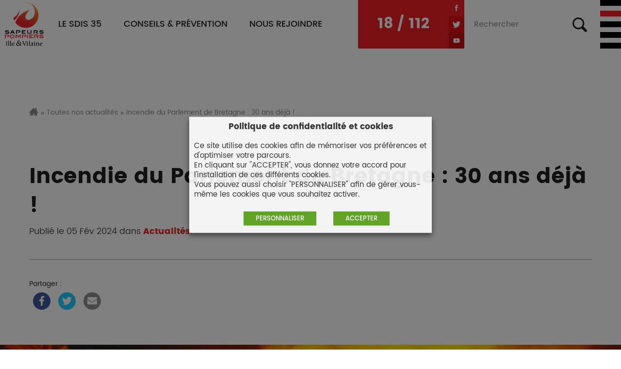

--- FILE ---
content_type: text/html; charset=utf-8
request_url: https://sapeurs-pompiers35.fr/incendie-du-parlement-de-bretagne-30-ans-deja/
body_size: 70203
content:
<!doctype html>
<!--[if lt IE 7 ]>
<html class="no-js ie lte-ie9 lte-ie8 lte-ie7 ie6" lang="fr"> <![endif]-->
<!--[if IE 7 ]>
<html class="no-js ie lte-ie9 lte-ie8 lte-ie7 ie7" lang="fr"> <![endif]-->
<!--[if IE 8 ]>
<html class="no-js ie lte-ie9 lte-ie8 ie8" lang="fr"> <![endif]-->
<!--[if IE 9 ]>
<html class="no-js ie lte-ie9 ie9" lang="fr"> <![endif]-->
<!--[if !(IE)]><! -->
<html class="no-js" lang="fr-FR"><!--<![endif]-->
<head>
	<meta http-equiv="Content-Type" content="text/html; charset=UTF-8" />
	<meta name="viewport" content="initial-scale=1.0" />
	<meta http-equiv="x-ua-compatible" content="ie=edge">
	<meta charset="UTF-8">

	<style type="text/css">
		.cssloading__overlay {
			position: fixed;
			top: 0;
			left: 0;
			width: 100%;
			height: 100%;
			background: #fff;
			opacity: 1;
			z-index: 10001;
			transition: opacity .25s ease, z-index .25s ease .5s, width .25s ease .5s, height .25s ease .25s, visibility .25s ease .25s;
		}
	</style>
	<meta name='robots' content='index, follow, max-image-preview:large, max-snippet:-1, max-video-preview:-1' />

	<!-- This site is optimized with the Yoast SEO plugin v20.6 - https://yoast.com/wordpress/plugins/seo/ -->
	<title>Incendie du Parlement de Bretagne : 30 ans déjà ! | Actualités du SDIS 35</title><link rel="preload" as="style" href="https://fonts.googleapis.com/css?family=Open%20Sans%7CAbril%20FatFace%3A400%2C400i%2C700%2C700i%7CAlegreya%3A400%2C400i%2C700%2C700i%7CAlegreya%20Sans%3A400%2C400i%2C700%2C700i%7CAmatic%20SC%3A400%2C400i%2C700%2C700i%7CAnonymous%20Pro%3A400%2C400i%2C700%2C700i%7CArchitects%20Daughter%3A400%2C400i%2C700%2C700i%7CArchivo%3A400%2C400i%2C700%2C700i%7CArchivo%20Narrow%3A400%2C400i%2C700%2C700i%7CAsap%3A400%2C400i%2C700%2C700i%7CBarlow%3A400%2C400i%2C700%2C700i%7CBioRhyme%3A400%2C400i%2C700%2C700i%7CBonbon%3A400%2C400i%2C700%2C700i%7CCabin%3A400%2C400i%2C700%2C700i%7CCairo%3A400%2C400i%2C700%2C700i%7CCardo%3A400%2C400i%2C700%2C700i%7CChivo%3A400%2C400i%2C700%2C700i%7CConcert%20One%3A400%2C400i%2C700%2C700i%7CCormorant%3A400%2C400i%2C700%2C700i%7CCrimson%20Text%3A400%2C400i%2C700%2C700i%7CEczar%3A400%2C400i%2C700%2C700i%7CExo%202%3A400%2C400i%2C700%2C700i%7CFira%20Sans%3A400%2C400i%2C700%2C700i%7CFjalla%20One%3A400%2C400i%2C700%2C700i%7CFrank%20Ruhl%20Libre%3A400%2C400i%2C700%2C700i%7CGreat%20Vibes%3A400%2C400i%2C700%2C700i%7CHeebo%3A400%2C400i%2C700%2C700i%7CIBM%20Plex%3A400%2C400i%2C700%2C700i%7CInconsolata%3A400%2C400i%2C700%2C700i%7CIndie%20Flower%3A400%2C400i%2C700%2C700i%7CInknut%20Antiqua%3A400%2C400i%2C700%2C700i%7CInter%3A400%2C400i%2C700%2C700i%7CKarla%3A400%2C400i%2C700%2C700i%7CLibre%20Baskerville%3A400%2C400i%2C700%2C700i%7CLibre%20Franklin%3A400%2C400i%2C700%2C700i%7CMontserrat%3A400%2C400i%2C700%2C700i%7CNeuton%3A400%2C400i%2C700%2C700i%7CNotable%3A400%2C400i%2C700%2C700i%7CNothing%20You%20Could%20Do%3A400%2C400i%2C700%2C700i%7CNoto%20Sans%3A400%2C400i%2C700%2C700i%7CNunito%3A400%2C400i%2C700%2C700i%7COld%20Standard%20TT%3A400%2C400i%2C700%2C700i%7COxygen%3A400%2C400i%2C700%2C700i%7CPacifico%3A400%2C400i%2C700%2C700i%7CPoppins%3A400%2C400i%2C700%2C700i%7CProza%20Libre%3A400%2C400i%2C700%2C700i%7CPT%20Sans%3A400%2C400i%2C700%2C700i%7CPT%20Serif%3A400%2C400i%2C700%2C700i%7CRakkas%3A400%2C400i%2C700%2C700i%7CReenie%20Beanie%3A400%2C400i%2C700%2C700i%7CRoboto%20Slab%3A400%2C400i%2C700%2C700i%7CRopa%20Sans%3A400%2C400i%2C700%2C700i%7CRubik%3A400%2C400i%2C700%2C700i%7CShadows%20Into%20Light%3A400%2C400i%2C700%2C700i%7CSpace%20Mono%3A400%2C400i%2C700%2C700i%7CSpectral%3A400%2C400i%2C700%2C700i%7CSue%20Ellen%20Francisco%3A400%2C400i%2C700%2C700i%7CTitillium%20Web%3A400%2C400i%2C700%2C700i%7CUbuntu%3A400%2C400i%2C700%2C700i%7CVarela%3A400%2C400i%2C700%2C700i%7CVollkorn%3A400%2C400i%2C700%2C700i%7CWork%20Sans%3A400%2C400i%2C700%2C700i%7CYatra%20One%3A400%2C400i%2C700%2C700i&#038;display=swap" /><link rel="stylesheet" href="https://fonts.googleapis.com/css?family=Open%20Sans%7CAbril%20FatFace%3A400%2C400i%2C700%2C700i%7CAlegreya%3A400%2C400i%2C700%2C700i%7CAlegreya%20Sans%3A400%2C400i%2C700%2C700i%7CAmatic%20SC%3A400%2C400i%2C700%2C700i%7CAnonymous%20Pro%3A400%2C400i%2C700%2C700i%7CArchitects%20Daughter%3A400%2C400i%2C700%2C700i%7CArchivo%3A400%2C400i%2C700%2C700i%7CArchivo%20Narrow%3A400%2C400i%2C700%2C700i%7CAsap%3A400%2C400i%2C700%2C700i%7CBarlow%3A400%2C400i%2C700%2C700i%7CBioRhyme%3A400%2C400i%2C700%2C700i%7CBonbon%3A400%2C400i%2C700%2C700i%7CCabin%3A400%2C400i%2C700%2C700i%7CCairo%3A400%2C400i%2C700%2C700i%7CCardo%3A400%2C400i%2C700%2C700i%7CChivo%3A400%2C400i%2C700%2C700i%7CConcert%20One%3A400%2C400i%2C700%2C700i%7CCormorant%3A400%2C400i%2C700%2C700i%7CCrimson%20Text%3A400%2C400i%2C700%2C700i%7CEczar%3A400%2C400i%2C700%2C700i%7CExo%202%3A400%2C400i%2C700%2C700i%7CFira%20Sans%3A400%2C400i%2C700%2C700i%7CFjalla%20One%3A400%2C400i%2C700%2C700i%7CFrank%20Ruhl%20Libre%3A400%2C400i%2C700%2C700i%7CGreat%20Vibes%3A400%2C400i%2C700%2C700i%7CHeebo%3A400%2C400i%2C700%2C700i%7CIBM%20Plex%3A400%2C400i%2C700%2C700i%7CInconsolata%3A400%2C400i%2C700%2C700i%7CIndie%20Flower%3A400%2C400i%2C700%2C700i%7CInknut%20Antiqua%3A400%2C400i%2C700%2C700i%7CInter%3A400%2C400i%2C700%2C700i%7CKarla%3A400%2C400i%2C700%2C700i%7CLibre%20Baskerville%3A400%2C400i%2C700%2C700i%7CLibre%20Franklin%3A400%2C400i%2C700%2C700i%7CMontserrat%3A400%2C400i%2C700%2C700i%7CNeuton%3A400%2C400i%2C700%2C700i%7CNotable%3A400%2C400i%2C700%2C700i%7CNothing%20You%20Could%20Do%3A400%2C400i%2C700%2C700i%7CNoto%20Sans%3A400%2C400i%2C700%2C700i%7CNunito%3A400%2C400i%2C700%2C700i%7COld%20Standard%20TT%3A400%2C400i%2C700%2C700i%7COxygen%3A400%2C400i%2C700%2C700i%7CPacifico%3A400%2C400i%2C700%2C700i%7CPoppins%3A400%2C400i%2C700%2C700i%7CProza%20Libre%3A400%2C400i%2C700%2C700i%7CPT%20Sans%3A400%2C400i%2C700%2C700i%7CPT%20Serif%3A400%2C400i%2C700%2C700i%7CRakkas%3A400%2C400i%2C700%2C700i%7CReenie%20Beanie%3A400%2C400i%2C700%2C700i%7CRoboto%20Slab%3A400%2C400i%2C700%2C700i%7CRopa%20Sans%3A400%2C400i%2C700%2C700i%7CRubik%3A400%2C400i%2C700%2C700i%7CShadows%20Into%20Light%3A400%2C400i%2C700%2C700i%7CSpace%20Mono%3A400%2C400i%2C700%2C700i%7CSpectral%3A400%2C400i%2C700%2C700i%7CSue%20Ellen%20Francisco%3A400%2C400i%2C700%2C700i%7CTitillium%20Web%3A400%2C400i%2C700%2C700i%7CUbuntu%3A400%2C400i%2C700%2C700i%7CVarela%3A400%2C400i%2C700%2C700i%7CVollkorn%3A400%2C400i%2C700%2C700i%7CWork%20Sans%3A400%2C400i%2C700%2C700i%7CYatra%20One%3A400%2C400i%2C700%2C700i&#038;display=swap" media="print" onload="this.media='all'" /><noscript><link rel="stylesheet" href="https://fonts.googleapis.com/css?family=Open%20Sans%7CAbril%20FatFace%3A400%2C400i%2C700%2C700i%7CAlegreya%3A400%2C400i%2C700%2C700i%7CAlegreya%20Sans%3A400%2C400i%2C700%2C700i%7CAmatic%20SC%3A400%2C400i%2C700%2C700i%7CAnonymous%20Pro%3A400%2C400i%2C700%2C700i%7CArchitects%20Daughter%3A400%2C400i%2C700%2C700i%7CArchivo%3A400%2C400i%2C700%2C700i%7CArchivo%20Narrow%3A400%2C400i%2C700%2C700i%7CAsap%3A400%2C400i%2C700%2C700i%7CBarlow%3A400%2C400i%2C700%2C700i%7CBioRhyme%3A400%2C400i%2C700%2C700i%7CBonbon%3A400%2C400i%2C700%2C700i%7CCabin%3A400%2C400i%2C700%2C700i%7CCairo%3A400%2C400i%2C700%2C700i%7CCardo%3A400%2C400i%2C700%2C700i%7CChivo%3A400%2C400i%2C700%2C700i%7CConcert%20One%3A400%2C400i%2C700%2C700i%7CCormorant%3A400%2C400i%2C700%2C700i%7CCrimson%20Text%3A400%2C400i%2C700%2C700i%7CEczar%3A400%2C400i%2C700%2C700i%7CExo%202%3A400%2C400i%2C700%2C700i%7CFira%20Sans%3A400%2C400i%2C700%2C700i%7CFjalla%20One%3A400%2C400i%2C700%2C700i%7CFrank%20Ruhl%20Libre%3A400%2C400i%2C700%2C700i%7CGreat%20Vibes%3A400%2C400i%2C700%2C700i%7CHeebo%3A400%2C400i%2C700%2C700i%7CIBM%20Plex%3A400%2C400i%2C700%2C700i%7CInconsolata%3A400%2C400i%2C700%2C700i%7CIndie%20Flower%3A400%2C400i%2C700%2C700i%7CInknut%20Antiqua%3A400%2C400i%2C700%2C700i%7CInter%3A400%2C400i%2C700%2C700i%7CKarla%3A400%2C400i%2C700%2C700i%7CLibre%20Baskerville%3A400%2C400i%2C700%2C700i%7CLibre%20Franklin%3A400%2C400i%2C700%2C700i%7CMontserrat%3A400%2C400i%2C700%2C700i%7CNeuton%3A400%2C400i%2C700%2C700i%7CNotable%3A400%2C400i%2C700%2C700i%7CNothing%20You%20Could%20Do%3A400%2C400i%2C700%2C700i%7CNoto%20Sans%3A400%2C400i%2C700%2C700i%7CNunito%3A400%2C400i%2C700%2C700i%7COld%20Standard%20TT%3A400%2C400i%2C700%2C700i%7COxygen%3A400%2C400i%2C700%2C700i%7CPacifico%3A400%2C400i%2C700%2C700i%7CPoppins%3A400%2C400i%2C700%2C700i%7CProza%20Libre%3A400%2C400i%2C700%2C700i%7CPT%20Sans%3A400%2C400i%2C700%2C700i%7CPT%20Serif%3A400%2C400i%2C700%2C700i%7CRakkas%3A400%2C400i%2C700%2C700i%7CReenie%20Beanie%3A400%2C400i%2C700%2C700i%7CRoboto%20Slab%3A400%2C400i%2C700%2C700i%7CRopa%20Sans%3A400%2C400i%2C700%2C700i%7CRubik%3A400%2C400i%2C700%2C700i%7CShadows%20Into%20Light%3A400%2C400i%2C700%2C700i%7CSpace%20Mono%3A400%2C400i%2C700%2C700i%7CSpectral%3A400%2C400i%2C700%2C700i%7CSue%20Ellen%20Francisco%3A400%2C400i%2C700%2C700i%7CTitillium%20Web%3A400%2C400i%2C700%2C700i%7CUbuntu%3A400%2C400i%2C700%2C700i%7CVarela%3A400%2C400i%2C700%2C700i%7CVollkorn%3A400%2C400i%2C700%2C700i%7CWork%20Sans%3A400%2C400i%2C700%2C700i%7CYatra%20One%3A400%2C400i%2C700%2C700i&#038;display=swap" /></noscript><link rel="stylesheet" href="https://sapeurs-pompiers35.fr/content/cache/min/1/005d79c1f5860adc7a6e5d6fbb934c2e.css" media="all" data-minify="1" />
	<link rel="canonical" href="https://sapeurs-pompiers35.fr/incendie-du-parlement-de-bretagne-30-ans-deja/" />
	<meta property="og:locale" content="fr_FR" />
	<meta property="og:type" content="article" />
	<meta property="og:title" content="Incendie du Parlement de Bretagne : 30 ans déjà ! | Actualités du SDIS 35" />
	<meta property="og:description" content="Il y a tout juste 30 ans, dans la nuit du 4 au 5 février 1994, le Parlement de Bretagne était victime d’un des plus violents incendies jamais connus en Ille-et-Vilaine. Un événement qui a profondément marqué la population bretillienne. Ce jour-là, l’activité avait été dense. La manifestation des marins-pêcheurs dans le centre-ville de Rennes [&hellip;]" />
	<meta property="og:url" content="https://sapeurs-pompiers35.fr/incendie-du-parlement-de-bretagne-30-ans-deja/" />
	<meta property="og:site_name" content="SDIS 35" />
	<meta property="article:published_time" content="2024-02-05T15:13:47+00:00" />
	<meta property="article:modified_time" content="2024-02-05T16:36:47+00:00" />
	<meta property="og:image" content="https://sapeurs-pompiers35.fr/content/uploads/2024/02/th-1200x1000-mceclip3-2024-01-29-17-37-26-764.jpg" />
	<meta property="og:image:width" content="1200" />
	<meta property="og:image:height" content="793" />
	<meta property="og:image:type" content="image/jpeg" />
	<meta name="author" content="Pauline Oliviero" />
	<meta name="twitter:card" content="summary_large_image" />
	<meta name="twitter:label1" content="Written by" />
	<meta name="twitter:data1" content="Pauline Oliviero" />
	<meta name="twitter:label2" content="Est. reading time" />
	<meta name="twitter:data2" content="4 minutes" />
	<script type="application/ld+json" class="yoast-schema-graph">{"@context":"https://schema.org","@graph":[{"@type":"WebPage","@id":"https://sapeurs-pompiers35.fr/incendie-du-parlement-de-bretagne-30-ans-deja/","url":"https://sapeurs-pompiers35.fr/incendie-du-parlement-de-bretagne-30-ans-deja/","name":"Incendie du Parlement de Bretagne : 30 ans déjà ! | Actualités du SDIS 35","isPartOf":{"@id":"https://sapeurs-pompiers35.fr/#website"},"primaryImageOfPage":{"@id":"https://sapeurs-pompiers35.fr/incendie-du-parlement-de-bretagne-30-ans-deja/#primaryimage"},"image":{"@id":"https://sapeurs-pompiers35.fr/incendie-du-parlement-de-bretagne-30-ans-deja/#primaryimage"},"thumbnailUrl":"https://sapeurs-pompiers35.fr/content/uploads/2024/02/th-1200x1000-mceclip3-2024-01-29-17-37-26-764.jpg","datePublished":"2024-02-05T15:13:47+00:00","dateModified":"2024-02-05T16:36:47+00:00","author":{"@id":"https://sapeurs-pompiers35.fr/#/schema/person/636f3545dd19dfe691b8c37bb35af573"},"breadcrumb":{"@id":"https://sapeurs-pompiers35.fr/incendie-du-parlement-de-bretagne-30-ans-deja/#breadcrumb"},"inLanguage":"fr-FR","potentialAction":[{"@type":"ReadAction","target":["https://sapeurs-pompiers35.fr/incendie-du-parlement-de-bretagne-30-ans-deja/"]}]},{"@type":"ImageObject","inLanguage":"fr-FR","@id":"https://sapeurs-pompiers35.fr/incendie-du-parlement-de-bretagne-30-ans-deja/#primaryimage","url":"https://sapeurs-pompiers35.fr/content/uploads/2024/02/th-1200x1000-mceclip3-2024-01-29-17-37-26-764.jpg","contentUrl":"https://sapeurs-pompiers35.fr/content/uploads/2024/02/th-1200x1000-mceclip3-2024-01-29-17-37-26-764.jpg","width":1200,"height":793},{"@type":"BreadcrumbList","@id":"https://sapeurs-pompiers35.fr/incendie-du-parlement-de-bretagne-30-ans-deja/#breadcrumb","itemListElement":[{"@type":"ListItem","position":1,"name":"Accueil","item":"https://www.sapeurs-pompiers35.fr/"},{"@type":"ListItem","position":2,"name":"Toutes nos actualités","item":"https://www.sapeurs-pompiers35.fr/le-sdis35/actualites/"},{"@type":"ListItem","position":3,"name":"Incendie du Parlement de Bretagne : 30 ans déjà !"}]},{"@type":"WebSite","@id":"https://sapeurs-pompiers35.fr/#website","url":"https://sapeurs-pompiers35.fr/","name":"SDIS 35","description":"Sapeurs Pompiers d&#039;Ille et Vilaine","potentialAction":[{"@type":"SearchAction","target":{"@type":"EntryPoint","urlTemplate":"https://sapeurs-pompiers35.fr/?s={search_term_string}"},"query-input":"required name=search_term_string"}],"inLanguage":"fr-FR"},{"@type":"Person","@id":"https://sapeurs-pompiers35.fr/#/schema/person/636f3545dd19dfe691b8c37bb35af573","name":"Pauline Oliviero","image":{"@type":"ImageObject","inLanguage":"fr-FR","@id":"https://sapeurs-pompiers35.fr/#/schema/person/image/","url":"https://secure.gravatar.com/avatar/2d57de626dc12b691b93558e61719a91?s=96&d=mm&r=g","contentUrl":"https://secure.gravatar.com/avatar/2d57de626dc12b691b93558e61719a91?s=96&d=mm&r=g","caption":"Pauline Oliviero"},"url":"https://sapeurs-pompiers35.fr/author/olierop/"}]}</script>
	<!-- / Yoast SEO plugin. -->


<link rel='dns-prefetch' href='//maps.googleapis.com' />
<link rel='dns-prefetch' href='//fonts.googleapis.com' />
<link href='https://fonts.gstatic.com' crossorigin rel='preconnect' />
<style type="text/css">
img.wp-smiley,
img.emoji {
	display: inline !important;
	border: none !important;
	box-shadow: none !important;
	height: 1em !important;
	width: 1em !important;
	margin: 0 0.07em !important;
	vertical-align: -0.1em !important;
	background: none !important;
	padding: 0 !important;
}
</style>
	

<style id='safe-svg-svg-icon-style-inline-css' type='text/css'>
.safe-svg-cover .safe-svg-inside{display:inline-block;max-width:100%}.safe-svg-cover svg{height:100%;max-height:100%;max-width:100%;width:100%}

</style>









<script type='text/javascript' src='https://sapeurs-pompiers35.fr/content/themes/sdis-35/assets/js/vendor_async/jquery-3.1.1.min.js?ver=3.3.1' id='jquery-js'></script>
<script type='text/javascript' id='cookie-law-info-js-extra'>
/* <![CDATA[ */
var Cli_Data = {"nn_cookie_ids":["YSC","IDE","_wpfuuid","_pk_id.1.d176","_pk_ses.1.d176","GPS","VISITOR_INFO1_LIVE"],"non_necessary_cookies":{"analytique":["GPS"],"performance":["YSC"],"necessaires":["_wpfuuid","_pk_id.1.d176","_pk_ses.1.d176"],"publicite":["IDE","VISITOR_INFO1_LIVE"]},"cookielist":{"analytique":{"0":{"ID":15898,"post_author":"1","post_date":"2020-04-08 09:16:06","post_date_gmt":"2020-04-08 09:16:06","post_content":"Ce cookie est d\u00e9fini par Youtube et enregistre un identifiant unique pour suivre les utilisateurs en fonction de leur situation g\u00e9ographique.","post_title":"GPS","post_excerpt":"GPS","post_status":"publish","comment_status":"closed","ping_status":"closed","post_password":"","post_name":"gps","to_ping":"","pinged":"","post_modified":"2020-04-15 08:15:02","post_modified_gmt":"2020-04-15 08:15:02","post_content_filtered":"","post_parent":0,"guid":"http:\/\/sapeurs-pompiers35.fr\/cookielawinfo\/gps\/","menu_order":0,"post_type":"cookielawinfo","post_mime_type":"","comment_count":"0","filter":"raw"},"term_id":66,"name":"Analytique","loadonstart":0,"defaultstate":"disabled"},"performance":{"0":{"ID":15900,"post_author":"1","post_date":"2020-04-08 09:16:07","post_date_gmt":"2020-04-08 09:16:07","post_content":"Ces cookies sont d\u00e9finis par Youtube et sont utilis\u00e9s pour suivre les vues des vid\u00e9os int\u00e9gr\u00e9es.","post_title":"YSC","post_excerpt":"YSC","post_status":"publish","comment_status":"closed","ping_status":"closed","post_password":"","post_name":"ysc","to_ping":"","pinged":"","post_modified":"2020-04-15 08:17:11","post_modified_gmt":"2020-04-15 08:17:11","post_content_filtered":"","post_parent":0,"guid":"http:\/\/sapeurs-pompiers35.fr\/cookielawinfo\/ysc\/","menu_order":0,"post_type":"cookielawinfo","post_mime_type":"","comment_count":"0","filter":"raw"},"term_id":68,"name":"Performance","loadonstart":0,"defaultstate":"disabled"},"necessaires":{"0":{"ID":15902,"post_author":"1","post_date":"2020-04-08 09:16:07","post_date_gmt":"2020-04-08 09:16:07","post_content":"Ce cookie est utilis\u00e9 par le plugin WordPress WPForms. Le cookie est utilis\u00e9 pour permettre \u00e0 la version payante du plugin de connecter des entr\u00e9es par le m\u00eame utilisateur et est utilis\u00e9 pour certaines fonctionnalit\u00e9s suppl\u00e9mentaires comme le module compl\u00e9mentaire Abandon de formulaire.","post_title":"_wpfuuid","post_excerpt":"_wpfuuid","post_status":"publish","comment_status":"closed","ping_status":"closed","post_password":"","post_name":"_wpfuuid","to_ping":"","pinged":"","post_modified":"2020-04-15 08:13:08","post_modified_gmt":"2020-04-15 08:13:08","post_content_filtered":"","post_parent":0,"guid":"http:\/\/sapeurs-pompiers35.fr\/cookielawinfo\/_wpfuuid\/","menu_order":0,"post_type":"cookielawinfo","post_mime_type":"","comment_count":"0","filter":"raw"},"1":{"ID":15896,"post_author":"1","post_date":"2020-04-08 09:16:06","post_date_gmt":"2020-04-08 09:16:06","post_content":"Ce cookie permet de suivre votre navigation sur le site internet. Aucune information personnelle n'est recueillie via ce cookie.","post_title":"_pk_id.1.d176","post_excerpt":"_pk_id.1.d176","post_status":"publish","comment_status":"closed","ping_status":"closed","post_password":"","post_name":"_pk_id-1-d176","to_ping":"","pinged":"","post_modified":"2020-04-15 08:47:02","post_modified_gmt":"2020-04-15 08:47:02","post_content_filtered":"","post_parent":0,"guid":"http:\/\/sapeurs-pompiers35.fr\/cookielawinfo\/_pk_id-1-d176\/","menu_order":0,"post_type":"cookielawinfo","post_mime_type":"","comment_count":"0","filter":"raw"},"2":{"ID":15897,"post_author":"1","post_date":"2020-04-08 09:16:06","post_date_gmt":"2020-04-08 09:16:06","post_content":"Ce cookie permet de suivre votre navigation sur le site internet. Aucune information personnelle n'est recueillie via ce cookie.","post_title":"_pk_ses.1.d176","post_excerpt":"_pk_ses.1.d176","post_status":"publish","comment_status":"closed","ping_status":"closed","post_password":"","post_name":"_pk_ses-1-d176","to_ping":"","pinged":"","post_modified":"2020-04-15 08:46:29","post_modified_gmt":"2020-04-15 08:46:29","post_content_filtered":"","post_parent":0,"guid":"http:\/\/sapeurs-pompiers35.fr\/cookielawinfo\/_pk_ses-1-d176\/","menu_order":0,"post_type":"cookielawinfo","post_mime_type":"","comment_count":"0","filter":"raw"},"3":{"ID":15892,"post_author":"1","post_date":"2020-04-08 09:04:57","post_date_gmt":"2020-04-08 09:04:57","post_content":"Le cookie est d\u00e9fini par le plugin GDPR Cookie Consent et est utilis\u00e9 pour stocker si l'utilisateur a ou non consenti \u00e0 l'utilisation de cookies. Il ne stocke aucune donn\u00e9e personnelle.","post_title":"viewed_cookie_policy","post_excerpt":"","post_status":"publish","comment_status":"closed","ping_status":"closed","post_password":"","post_name":"viewed_cookie_policy","to_ping":"","pinged":"","post_modified":"2020-04-15 08:16:00","post_modified_gmt":"2020-04-15 08:16:00","post_content_filtered":"","post_parent":0,"guid":"http:\/\/sapeurs-pompiers35.fr\/cookielawinfo\/viewed_cookie_policy\/","menu_order":0,"post_type":"cookielawinfo","post_mime_type":"","comment_count":"0","filter":"raw"},"4":{"ID":15893,"post_author":"1","post_date":"2020-04-08 09:04:57","post_date_gmt":"2020-04-08 09:04:57","post_content":"Ce cookie est d\u00e9fini par le plugin GDPR Cookie Consent. Les cookies sont utilis\u00e9s pour stocker le consentement de l'utilisateur pour les cookies dans la cat\u00e9gorie \"N\u00e9cessaire\".","post_title":"cookielawinfo-checkbox-necessary","post_excerpt":"","post_status":"publish","comment_status":"closed","ping_status":"closed","post_password":"","post_name":"cookielawinfo-checkbox-necessary","to_ping":"","pinged":"","post_modified":"2020-04-15 08:14:06","post_modified_gmt":"2020-04-15 08:14:06","post_content_filtered":"","post_parent":0,"guid":"http:\/\/sapeurs-pompiers35.fr\/cookielawinfo\/cookielawinfo-checkbox-necessary\/","menu_order":0,"post_type":"cookielawinfo","post_mime_type":"","comment_count":"0","filter":"raw"},"5":{"ID":15894,"post_author":"1","post_date":"2020-04-08 09:04:57","post_date_gmt":"2020-04-08 09:04:57","post_content":"Ce cookie est d\u00e9fini par le plugin GDPR Cookie Consent. Les cookies sont utilis\u00e9s pour stocker le consentement de l'utilisateur pour les cookies dans la cat\u00e9gorie \"Non n\u00e9cessaire\".","post_title":"cookielawinfo-checkbox-non-necessary","post_excerpt":"","post_status":"publish","comment_status":"closed","ping_status":"closed","post_password":"","post_name":"cookielawinfo-checkbox-non-necessary","to_ping":"","pinged":"","post_modified":"2020-04-15 08:14:40","post_modified_gmt":"2020-04-15 08:14:40","post_content_filtered":"","post_parent":0,"guid":"http:\/\/sapeurs-pompiers35.fr\/cookielawinfo\/cookielawinfo-checkbox-non-necessary\/","menu_order":0,"post_type":"cookielawinfo","post_mime_type":"","comment_count":"0","filter":"raw"},"term_id":69,"name":"N\u00e9cessaires","loadonstart":"1","defaultstate":"enabled"},"publicite":{"0":{"ID":15901,"post_author":"1","post_date":"2020-04-08 09:16:07","post_date_gmt":"2020-04-08 09:16:07","post_content":"Utilis\u00e9 par Google DoubleClick et stocke des informations sur la fa\u00e7on dont l'utilisateur utilise le site Web et toute autre publicit\u00e9 avant de visiter le site Web. Ceci est utilis\u00e9 pour pr\u00e9senter aux utilisateurs des publicit\u00e9s qui leur sont pertinentes en fonction du profil utilisateur.","post_title":"IDE","post_excerpt":"IDE","post_status":"publish","comment_status":"closed","ping_status":"closed","post_password":"","post_name":"ide","to_ping":"","pinged":"","post_modified":"2020-04-15 08:50:14","post_modified_gmt":"2020-04-15 08:50:14","post_content_filtered":"","post_parent":0,"guid":"http:\/\/sapeurs-pompiers35.fr\/cookielawinfo\/ide\/","menu_order":0,"post_type":"cookielawinfo","post_mime_type":"","comment_count":"0","filter":"raw"},"1":{"ID":15899,"post_author":"1","post_date":"2020-04-08 09:16:06","post_date_gmt":"2020-04-08 09:16:06","post_content":"Ce cookie est d\u00e9fini par Youtube. Utilis\u00e9 pour suivre les informations des vid\u00e9os YouTube int\u00e9gr\u00e9es sur un site Web.","post_title":"VISITOR_INFO1_LIVE","post_excerpt":"VISITOR_INFO1_LIVE","post_status":"publish","comment_status":"closed","ping_status":"closed","post_password":"","post_name":"visitor_info1_live","to_ping":"","pinged":"","post_modified":"2020-04-15 08:50:43","post_modified_gmt":"2020-04-15 08:50:43","post_content_filtered":"","post_parent":0,"guid":"http:\/\/sapeurs-pompiers35.fr\/cookielawinfo\/visitor_info1_live\/","menu_order":0,"post_type":"cookielawinfo","post_mime_type":"","comment_count":"0","filter":"raw"},"term_id":71,"name":"Publicit\u00e9","loadonstart":0,"defaultstate":"disabled"}},"ajax_url":"https:\/\/sapeurs-pompiers35.fr\/wp\/wp-admin\/admin-ajax.php","current_lang":"fr","security":"d28097dd8b","eu_countries":["GB"],"geoIP":"disabled","consentVersion":"2","strictlyEnabled":["necessary","obligatoire"],"cookieDomain":""};
var log_object = {"ajax_url":"https:\/\/sapeurs-pompiers35.fr\/wp\/wp-admin\/admin-ajax.php"};
/* ]]> */
</script>
<script type='text/javascript' src='https://sapeurs-pompiers35.fr/content/plugins/webtoffee-cookie-law-info/public/js/cookie-law-info-public.js?ver=2.2.4' id='cookie-law-info-js'></script>
<script type='text/javascript' src='https://sapeurs-pompiers35.fr/content/themes/sdis-35/assets/js/vendor_async/jquery-migrate-1.4.1.min.js?ver=1.4.1' id='jquery-migrate-js'></script>
<!--[if lt IE 9]>
<script type='text/javascript' src='https://sapeurs-pompiers35.fr/content/themes/sdis-35/assets/js/vendor_ie/html5shiv.min.js?ver=3.7.2' id='html5shiv-js'></script>
<![endif]-->
<!--[if lte IE 9]>
<script type='text/javascript' src='https://sapeurs-pompiers35.fr/content/themes/sdis-35/assets/js/vendor_ie/matchmedia-polyfill.js' id='matchmedia-polyfill-js'></script>
<![endif]-->
<!--[if lte IE 9]>
<script type='text/javascript' src='https://sapeurs-pompiers35.fr/content/themes/sdis-35/assets/js/vendor_ie/matchMedia.addListener.js' id='matchmedia-addlistener-js'></script>
<![endif]-->
<!--[if lte IE 8]>
<script type='text/javascript' src='https://sapeurs-pompiers35.fr/content/themes/sdis-35/assets/js/vendor_ie/selectivizr.js?ver=1.0.3' id='selectivizr-js'></script>
<![endif]-->
<script type='text/javascript' src='https://sapeurs-pompiers35.fr/content/themes/sdis-35/assets/js/vendor_async/modernizr.custom.min.js?ver=3.3.1' id='modernizr-js'></script>
<script type='text/javascript' src='https://sapeurs-pompiers35.fr/content/themes/sdis-35/assets/js/vendor/jquery.cookie.js?ver=1.0.6' id='jquery-cookie-js'></script>
<script type='text/javascript' src='https://sapeurs-pompiers35.fr/content/themes/sdis-35/assets/js/vendor/wow.js?ver=1.0.6' id='wow-js'></script>
<script type='text/javascript' src='https://sapeurs-pompiers35.fr/content/themes/sdis-35/assets/js/vendor_async/fonts-css-async.js?ver=1.0.6' id='theme-fonts-js-js'></script>
<script type='text/javascript' src='https://maps.googleapis.com/maps/api/js?v=3.exp&#038;libraries=places&#038;key=AIzaSyBpYYbIh3_j3gvzChH0DtZTCf75Uq2EwEA&#038;language=fr' id='google-maps-builder-gmaps-js'></script>
<link rel="https://api.w.org/" href="https://sapeurs-pompiers35.fr/wp-json/" /><link rel="alternate" type="application/json" href="https://sapeurs-pompiers35.fr/wp-json/wp/v2/posts/32213" /><link rel='shortlink' href='https://sapeurs-pompiers35.fr/?p=32213' />
<script type="text/javascript">//<![CDATA[
  function external_links_in_new_windows_loop() {
    if (!document.links) {
      document.links = document.getElementsByTagName('a');
    }
    var change_link = false;
    var force = '';
    var ignore = 'sapeurs-pompiers35.fr';

    for (var t=0; t<document.links.length; t++) {
      var all_links = document.links[t];
      change_link = false;
      
      if(document.links[t].hasAttribute('onClick') == false) {
        // forced if the address starts with http (or also https), but does not link to the current domain
        if(all_links.href.search(/^http/) != -1 && all_links.href.search('sapeurs-pompiers35.fr') == -1 && all_links.href.search(/^#/) == -1) {
          // console.log('Changed ' + all_links.href);
          change_link = true;
        }
          
        if(force != '' && all_links.href.search(force) != -1) {
          // forced
          // console.log('force ' + all_links.href);
          change_link = true;
        }
        
        if(ignore != '' && all_links.href.search(ignore) != -1) {
          // console.log('ignore ' + all_links.href);
          // ignored
          change_link = false;
        }

        if(change_link == true) {
          // console.log('Changed ' + all_links.href);
          document.links[t].setAttribute('onClick', 'javascript:window.open(\'' + all_links.href.replace(/'/g, '') + '\', \'_blank\', \'noopener\'); return false;');
          document.links[t].removeAttribute('target');
        }
      }
    }
  }
  
  // Load
  function external_links_in_new_windows_load(func)
  {  
    var oldonload = window.onload;
    if (typeof window.onload != 'function'){
      window.onload = func;
    } else {
      window.onload = function(){
        oldonload();
        func();
      }
    }
  }

  external_links_in_new_windows_load(external_links_in_new_windows_loop);
  //]]></script>

<meta name="generator" content="Elementor 3.13.4; features: a11y_improvements, additional_custom_breakpoints; settings: css_print_method-external, google_font-enabled, font_display-auto">
<!-- Matomo -->
<script>
  var _paq = window._paq = window._paq || [];
  /* tracker methods like "setCustomDimension" should be called before "trackPageView" */
  _paq.push(['trackPageView']);
  _paq.push(['enableLinkTracking']);
  (function() {
    var u="//stats.sapeurs-pompiers35.fr/";
    _paq.push(['setTrackerUrl', u+'matomo.php']);
    _paq.push(['setSiteId', '1']);
    var d=document, g=d.createElement('script'), s=d.getElementsByTagName('script')[0];
    g.async=true; g.src=u+'matomo.js'; s.parentNode.insertBefore(g,s);
  })();
</script>
<!-- End Matomo Code -->	<link rel="apple-touch-icon" sizes="57x57" href="https://sapeurs-pompiers35.fr/content/themes/sdis-35/assets/img/favicons/apple-touch-icon-57x57.png">
	<link rel="apple-touch-icon" sizes="60x60" href="https://sapeurs-pompiers35.fr/content/themes/sdis-35/assets/img/favicons/apple-touch-icon-60x60.png">
	<link rel="apple-touch-icon" sizes="72x72" href="https://sapeurs-pompiers35.fr/content/themes/sdis-35/assets/img/favicons/apple-touch-icon-72x72.png">
	<link rel="apple-touch-icon" sizes="76x76" href="https://sapeurs-pompiers35.fr/content/themes/sdis-35/assets/img/favicons/apple-touch-icon-76x76.png">
	<link rel="apple-touch-icon" sizes="114x114" href="https://sapeurs-pompiers35.fr/content/themes/sdis-35/assets/img/favicons/apple-touch-icon-114x114.png">
	<link rel="apple-touch-icon" sizes="120x120" href="https://sapeurs-pompiers35.fr/content/themes/sdis-35/assets/img/favicons/apple-touch-icon-120x120.png">
	<link rel="apple-touch-icon" sizes="144x144" href="https://sapeurs-pompiers35.fr/content/themes/sdis-35/assets/img/favicons/apple-touch-icon-144x144.png">
	<link rel="apple-touch-icon" sizes="152x152" href="https://sapeurs-pompiers35.fr/content/themes/sdis-35/assets/img/favicons/apple-touch-icon-152x152.png">
	<link rel="apple-touch-icon" sizes="180x180" href="https://sapeurs-pompiers35.fr/content/themes/sdis-35/assets/img/favicons/apple-touch-icon-180x180.png">
	<link rel="icon" type="image/png" sizes="16x16" href="https://sapeurs-pompiers35.fr/content/themes/sdis-35/assets/img/favicons/favicon-16x16.png">
	<link rel="icon" type="image/png" sizes="32x32" href="https://sapeurs-pompiers35.fr/content/themes/sdis-35/assets/img/favicons/favicon-32x32.png">
	<link rel="icon" type="image/png" sizes="96x96" href="https://sapeurs-pompiers35.fr/content/themes/sdis-35/assets/img/favicons/favicon-96x96.png">
	<link rel="icon" type="image/png" sizes="230x230" href="https://sapeurs-pompiers35.fr/content/themes/sdis-35/assets/img/favicons/favicon-230x230.png">
	<link rel="icon" type="image/png" sizes="192x192" href="https://sapeurs-pompiers35.fr/content/themes/sdis-35/assets/img/favicons/android-chrome-192x192.png">
	<link rel="shortcut icon" href="https://sapeurs-pompiers35.fr/content/themes/sdis-35/assets/img/favicons/favicon.ico">
	<meta name="msapplication-TileColor" content="#ffffff">
	<link name="msapplication-TileImage" content="https://sapeurs-pompiers35.fr/content/themes/sdis-35/assets/img/favicons/mstile-144x144.png">
	<meta name="msapplication-config" content="https://sapeurs-pompiers35.fr/content/themes/sdis-35/assets/img/favicons/browserconfig.xml">
	<meta name="theme-color" content="#ffffff">		<style type="text/css" id="wp-custom-css">
			.job_application  {
	display: none !important;
}

.job__actions p {
	display: none !important;
}		</style>
		</head>
<body itemscope itemtype="http://schema.org/WebPage" class="post-template-default single single-post postid-32213 single-format-standard sdis-35 elementor-default elementor-kit-18696 page-template-news-single">
	<!--[if lte IE 9]>
	<div class="message message__browserhappy">
		<p>
			You are using an <strong>outdated</strong> browser. Please <a href="http://browsehappy.com/"
				target="_blank">upgrade your browser</a> to improve your experience.
		</p>
		<p>
			<button><span class="button-icon icon-close"></span>&nbsp;Close</button>
		</p>
	</div>
	<![endif]-->

	
	<div class="cssloading__overlay"></div>
	<div id="main">
		<ul class="menu__fastaccess">
			<li><a href="#main__content">Acces direct au contenu</a></li>
			<li><a href="#searchform">Acces direct à la recherche</a></li>
			<li><a href="#menu">Acces direct au menu</a></li>
		</ul>

		<div class="button__menu-container">
			<button class="button__menu-open">
				<svg class="icon icon-menu" aria-hidden="true" role="img"><svg class="icon icon-menu" aria-hidden="true" role="img"><use xmlns:xlink="http://www.w3.org/1999/xlink" xlink:href="#icon-menu"></use></svg></svg>				Menu
			</button>
			<button class="button__menu-close">
				<svg class="icon icon-close" aria-hidden="true" role="img"><svg class="icon icon-close" aria-hidden="true" role="img"><use xmlns:xlink="http://www.w3.org/1999/xlink" xlink:href="#icon-close"></use></svg></svg>				Fermer
			</button>
		</div>

		<header id="header" class="header" role="banner">
							<!-- Logo -->
				<div class="header__logo">
											<a href="https://sapeurs-pompiers35.fr/" class="header__logo-link desktop-only">
							<img src="https://sapeurs-pompiers35.fr/content/uploads/2017/07/sdis-35-logo-desktop.svg" class="header__img" alt="Sdis35" decoding="async" loading="lazy" />						</a>
											<a href="https://sapeurs-pompiers35.fr/" class="header__logo-link mobile-only">
							<img src="https://sapeurs-pompiers35.fr/content/uploads/2017/09/logo-sdis-haut-mobile-a4.png" class="header__img" alt="Sdis35" decoding="async" loading="lazy" />						</a>
									</div>
							<div class="header__title visuallyhidden">
					<a href="https://sapeurs-pompiers35.fr/">
						SDIS 35					</a>
				</div>
			
			<!-- Pattern -->
			<div class="header__pattern">
				<span></span>
				<span class="lighted"></span>
				<span></span>
				<span></span>
				<span></span>
			</div>

			<!-- Searchform -->
			<div class="searchform" id="searchform" tabindex="-1">
	<form method="get" action="https://sapeurs-pompiers35.fr/" >
		<div class="form__row">
			<label for="search" class="visuallyhidden">Rechercher</label>
			<input type="search" class="searchform__field" name="s" id="search" placeholder="Rechercher" aria-required="true" required="required">
			<button type="submit" class="searchform__submit" id="searchsubmit">
				<span class="visuallyhidden">Lancer la recherche</span>
				<svg class="icon icon-search" aria-hidden="true" role="img"><svg class="icon icon-search" aria-hidden="true" role="img"><use xmlns:xlink="http://www.w3.org/1999/xlink" xlink:href="#icon-search"></use></svg></svg>			</button>
		</div>
	</form>
</div>
			<!-- Phone number + social items -->
			<div class="header__social">
									<div class="header__number">
						<a href="https://sapeurs-pompiers35.fr/conseils-prevention/18112-2/les-numeros-durgence/" target="">
							18 / 112						</a>
					</div>
									<div class="header__social-items">
													<button class="header__social-item" data-href="https://fr-fr.facebook.com/SDIS35officiel/" data-target="_blank">
								<span class="visuallyhidden">Facebook</span>
								<svg class="icon icon-facebook" aria-hidden="true" role="img"><svg class="icon icon-facebook" aria-hidden="true" role="img"><use xmlns:xlink="http://www.w3.org/1999/xlink" xlink:href="#icon-facebook"></use></svg></svg>							</button>
													<button class="header__social-item" data-href="https://twitter.com/sdis35officiel?lang=fr" data-target="_blank">
								<span class="visuallyhidden">Twitter</span>
								<svg class="icon icon-twitter" aria-hidden="true" role="img"><svg class="icon icon-twitter" aria-hidden="true" role="img"><use xmlns:xlink="http://www.w3.org/1999/xlink" xlink:href="#icon-twitter"></use></svg></svg>							</button>
													<button class="header__social-item" data-href="https://www.youtube.com/user/pompiersSDIS35" data-target="_blank">
								<span class="visuallyhidden">Youtube</span>
								<svg class="icon icon-youtube" aria-hidden="true" role="img"><svg class="icon icon-youtube" aria-hidden="true" role="img"><use xmlns:xlink="http://www.w3.org/1999/xlink" xlink:href="#icon-youtube"></use></svg></svg>							</button>
											</div>
							</div>

							<!-- Main nav -->
				<nav id="menu" class="menu menu__mobile" role="navigation" tabindex="-1" aria-label="Navigation Principal">
					 <!-- social items -->
					                     <div class="header__social header__social--mobile">
                        <div class="header__social-items">
							<p class="header__social-title">Nous suivre sur:</p>
						                            <button class="header__social-item" data-href="https://fr-fr.facebook.com/SDIS35officiel/" data-blank="true">
                                <span class="visuallyhidden">Facebook</span>
								<svg class="icon icon-facebook" aria-hidden="true" role="img"><svg class="icon icon-facebook" aria-hidden="true" role="img"><use xmlns:xlink="http://www.w3.org/1999/xlink" xlink:href="#icon-facebook"></use></svg></svg>                            </button>
						                            <button class="header__social-item" data-href="https://twitter.com/sdis35officiel?lang=fr" data-blank="true">
                                <span class="visuallyhidden">Twitter</span>
								<svg class="icon icon-twitter" aria-hidden="true" role="img"><svg class="icon icon-twitter" aria-hidden="true" role="img"><use xmlns:xlink="http://www.w3.org/1999/xlink" xlink:href="#icon-twitter"></use></svg></svg>                            </button>
						                            <button class="header__social-item" data-href="https://www.youtube.com/user/pompiersSDIS35" data-blank="true">
                                <span class="visuallyhidden">Youtube</span>
								<svg class="icon icon-youtube" aria-hidden="true" role="img"><svg class="icon icon-youtube" aria-hidden="true" role="img"><use xmlns:xlink="http://www.w3.org/1999/xlink" xlink:href="#icon-youtube"></use></svg></svg>                            </button>
						                        </div>
                    </div>
										<ul id="menu-menu-header" class="sf-menu"><li id="menu-item-223" class="menu-item menu-item-type-post_type menu-item-object-page menu-item-has-children menu-item-223"><a href="https://sapeurs-pompiers35.fr/le-sdis35/">Le SDIS 35</a>
<ul class="sub-menu">
	<li id="menu-item-3218" class="menu-item menu-item-type-post_type menu-item-object-page menu-item-3218"><a href="https://sapeurs-pompiers35.fr/le-sdis35/presentation/nos-missions/">Présentation</a></li>
	<li id="menu-item-3219" class="menu-item menu-item-type-post_type menu-item-object-page menu-item-3219"><a href="https://sapeurs-pompiers35.fr/le-sdis35/fonctionnement/le-conseil-dadministration/">Fonctionnement</a></li>
	<li id="menu-item-4800" class="menu-item menu-item-type-post_type menu-item-object-page menu-item-4800"><a href="https://sapeurs-pompiers35.fr/le-sdis35/le-pilotage-detablissement/la-couverture-operationnelle/">Le pilotage de l&rsquo;établissement</a></li>
	<li id="menu-item-3222" class="menu-item menu-item-type-post_type menu-item-object-page menu-item-3222"><a href="https://sapeurs-pompiers35.fr/le-sdis35/les-maires-la-securite/">Les maires &#038; la sécurité</a></li>
	<li id="menu-item-3223" class="menu-item menu-item-type-post_type menu-item-object-page current_page_parent menu-item-3223"><a href="https://sapeurs-pompiers35.fr/le-sdis35/actualites/">Actualités</a></li>
	<li id="menu-item-25831" class="menu-item menu-item-type-post_type menu-item-object-page menu-item-25831"><a href="https://sapeurs-pompiers35.fr/le-sdis35/agenda/">Agenda</a></li>
	<li id="menu-item-36116" class="menu-item menu-item-type-post_type menu-item-object-page menu-item-36116"><a href="https://sapeurs-pompiers35.fr/nous-rejoindre/nous-situer/">Nous situer</a></li>
</ul>
</li>
<li id="menu-item-224" class="menu-item menu-item-type-post_type menu-item-object-page menu-item-has-children menu-item-224"><a href="https://sapeurs-pompiers35.fr/conseils-prevention/">Conseils &#038; prévention</a>
<ul class="sub-menu">
	<li id="menu-item-3224" class="menu-item menu-item-type-post_type menu-item-object-page menu-item-3224"><a href="https://sapeurs-pompiers35.fr/conseils-prevention/la-prevention-en-milieu-scolaire/linformation-preventive-aux-comportements-qui-sauvent/">La prévention en milieu scolaire</a></li>
	<li id="menu-item-3225" class="menu-item menu-item-type-post_type menu-item-object-page menu-item-3225"><a href="https://sapeurs-pompiers35.fr/conseils-prevention/la-prevention-au-quotidien/appels-durgence/">La prévention au quotidien</a></li>
	<li id="menu-item-17198" class="menu-item menu-item-type-post_type menu-item-object-page menu-item-17198"><a href="https://sapeurs-pompiers35.fr/conseils-prevention/la-prevention-agricole-1/la-prevention-agricole/">La prévention agricole</a></li>
	<li id="menu-item-3226" class="menu-item menu-item-type-post_type menu-item-object-page menu-item-3226"><a href="https://sapeurs-pompiers35.fr/conseils-prevention/18112-2/les-numeros-durgence/">18/112</a></li>
	<li id="menu-item-3258" class="menu-item menu-item-type-post_type menu-item-object-page menu-item-3258"><a href="https://sapeurs-pompiers35.fr/conseils-prevention/premier-secours/">Se former aux premiers secours</a></li>
</ul>
</li>
<li id="menu-item-225" class="menu-item menu-item-type-post_type menu-item-object-page menu-item-has-children menu-item-225"><a href="https://sapeurs-pompiers35.fr/nous-rejoindre/">Nous rejoindre</a>
<ul class="sub-menu">
	<li id="menu-item-2184" class="menu-item menu-item-type-post_type menu-item-object-page menu-item-2184"><a href="https://sapeurs-pompiers35.fr/nous-rejoindre/devenir-sapeur-pompier-volontaire-2/">Devenir sapeur·se-pompier·e volontaire</a></li>
	<li id="menu-item-2185" class="menu-item menu-item-type-post_type menu-item-object-page menu-item-2185"><a href="https://sapeurs-pompiers35.fr/nous-rejoindre/devenir-sapeur-pompier-professionnel/">Devenir sapeur·se-pompier·e professionnel·le</a></li>
	<li id="menu-item-2183" class="menu-item menu-item-type-post_type menu-item-object-page menu-item-2183"><a href="https://sapeurs-pompiers35.fr/nous-rejoindre/sapeurs-pompiers-service-sante/">Rejoindre le service de santé</a></li>
	<li id="menu-item-2226" class="menu-item menu-item-type-post_type menu-item-object-page menu-item-2226"><a href="https://sapeurs-pompiers35.fr/nous-rejoindre/devenir-operateur-cta-codis/">Devenir opérateur·rice au CTA-CODIS</a></li>
	<li id="menu-item-2225" class="menu-item menu-item-type-post_type menu-item-object-page menu-item-2225"><a href="https://sapeurs-pompiers35.fr/nous-rejoindre/devenir-jeune-sapeur-pompier/">Devenir jeune sapeur·se-pompier·e</a></li>
	<li id="menu-item-20548" class="menu-item menu-item-type-post_type menu-item-object-page menu-item-20548"><a href="https://sapeurs-pompiers35.fr/nous-rejoindre/devenir-membre-de-la-reserve-citoyenne-des-sapeurs-pompiers/">Devenir membre de la réserve citoyenne</a></li>
	<li id="menu-item-235" class="menu-item menu-item-type-post_type menu-item-object-page menu-item-235"><a href="https://sapeurs-pompiers35.fr/nous-rejoindre/employeurs-devenez-partenaire-de-securite/">Employeurs : devenez partenaires du SDIS</a></li>
	<li id="menu-item-30798" class="menu-item menu-item-type-post_type menu-item-object-page menu-item-30798"><a href="https://sapeurs-pompiers35.fr/nous-rejoindre/stages-3-2/">Candidater à un stage</a></li>
	<li id="menu-item-37916" class="menu-item menu-item-type-post_type menu-item-object-page menu-item-37916"><a href="https://sapeurs-pompiers35.fr/nous-rejoindre/alternants/">Candidater à une alternance</a></li>
	<li id="menu-item-230" class="menu-item menu-item-type-post_type menu-item-object-page menu-item-230"><a href="https://sapeurs-pompiers35.fr/nous-rejoindre/recrutement-2/">Les offres d’emplois</a></li>
</ul>
</li>
</ul>				</nav>
					</header>
		<main id="main__content" class="main__content" role="main" tabindex="-1" aria-label="Contenu Principal">	<div class="wrapper">
		<!-- Breadcrumb --><div id="breadcrumb" class="breadcrumb"><span><span><a href="https://www.sapeurs-pompiers35.fr/">Accueil</a></span> &raquo; <span><a href="https://www.sapeurs-pompiers35.fr/le-sdis35/actualites/">Toutes nos actualités</a></span> &raquo; <span class="breadcrumb_last" aria-current="page">Incendie du Parlement de Bretagne : 30 ans déjà !</span></span></div>	</div>

	<article class="entry" itemscope itemtype="http://schema.org/Article">
		<div class="wrapper">
			<div class="entry__header">
				<h1 class="entry__title" itemprop="headline">Incendie du Parlement de Bretagne : 30 ans déjà !</h1>
				<div class="entry__meta">
					Publié le <time datetime="2024-02-05" itemprop="datePublished">05 Fév 2024</time> dans <a href="https://sapeurs-pompiers35.fr/le-sdis35/actualites/?fwp_archive_category=actualites" rel="tag">Actualités</a>.				</div>
				<div class="share__wrapper">
	Partager :
		<div class='apss-social-share apss-theme-4 clearfix apss_font_awesome_five'>
										<div class='apss-facebook apss-single-icon'>
							<a rel='nofollow'  title="Share on Facebook" target='_blank' href='https://www.facebook.com/sharer/sharer.php?u=https://sapeurs-pompiers35.fr/incendie-du-parlement-de-bretagne-30-ans-deja/'>
								<div class='apss-icon-block clearfix'>
									<i class='fab fa-facebook-f'></i>
									<span class='apss-social-text'>Share on Facebook</span>
									<span class='apss-share'>Share</span>
								</div>
															</a>
						</div>
										<div class='apss-twitter apss-single-icon'>
						<a rel='nofollow'  href="https://twitter.com/intent/tweet?text=Incendie%20du%20Parlement%20de%20Bretagne%20%3A%2030%20ans%20d%C3%A9j%C3%A0%20%21&#038;url=https://sapeurs-pompiers35.fr/incendie-du-parlement-de-bretagne-30-ans-deja/&#038;"  title='Share on Twitter' target='_blank'>
							<div class='apss-icon-block clearfix'>
								<i class='fab fa-twitter'></i>
								<span class='apss-social-text'>Share on Twitter</span><span class='apss-share'>Tweet</span>
							</div>
													</a>
					</div>
										<div class='apss-email apss-single-icon'>
						<a rel='nofollow' class='share-email-popup' title='Share it on Email' target='_blank' href='mailto:?subject=Incendie%20du%20Parlement%20de%20Bretagne%20%3A%2030%20ans%20d%C3%A9j%C3%A0%20%21&#038;body=Je%20vous%20invite%20à%20consulter%20Incendie%20du%20Parlement%20de%20Bretagne%20%3A%2030%20ans%20d%C3%A9j%C3%A0%20%21.%20Cliquez%20sur%20ce%20lien%20pour%20y%20accéder%20:%20https://sapeurs-pompiers35.fr/incendie-du-parlement-de-bretagne-30-ans-deja/.%20Bonne%20lecture%20!'>
							<div class='apss-icon-block clearfix'>
								<i class='fas fa-envelope'></i>
								<span class='apss-social-text'>Send email</span>
								<span class='apss-share'>Mail</span>
							</div>
						</a>
					</div>
							</div>
		</div>			</div>
		</div>

					<div class="entry__media">
				<img src="[data-uri]" class="entry-img lazyload" alt="" decoding="async" loading="lazy" data-location="single" data-srcset="https://sapeurs-pompiers35.fr/content/uploads/cache/2024/02/th-1200x1000-mceclip3-2024-01-29-17-37-26-764/355876039.jpg , https://sapeurs-pompiers35.fr/content/uploads/cache/2024/02/th-1200x1000-mceclip3-2024-01-29-17-37-26-764/405470515.jpg 2x" />			</div>
		
		<div class="entry__content" itemprop="articleBody">
			<div class="wrapper wrapper--xsmall">
				<p><strong>Il y a tout juste 30 ans, dans la nuit du 4 au 5 février 1994, le Parlement de Bretagne était victime d’un des plus violents incendies jamais connus en Ille-et-Vilaine. Un événement qui a profondément marqué la population bretillienne.</strong></p>
<p>Ce jour-là, l’activité avait été dense. La manifestation des marins-pêcheurs dans le centre-ville de Rennes avait pris des allures de guerre civile. Départs de feu çà et là, blessés à prendre en charge&#8230; Après une journée éreintante, les sapeurs-pompiers pensaient enfin pouvoir souffler. Pas pour longtemps. A 00h29, le CTA de Rennes reçoit un appel. Une personne puis une deuxième affirment que le Parlement de Bretagne est en feu. Des flammes sont visibles au niveau du cadran solaire et une odeur de bois brûlé se dégage du bâtiment. Les sapeurs-pompiers constatent à leur arrivée l’ampleur sinistre. Le feu semble couver depuis plusieurs heures et les combles ne sont plus qu’un immense brasier rougeoyant. Les sapeurs-pompiers assistent alors à une scène incroyable : les flammes s’élèvent plus de 30 mètres de haut. Le développement du feu est extrêmement rapide. Des escarbilles retombent à plusieurs centaines de mètres.</p>
<p><img decoding="async" loading="lazy" class="size-full wp-image-32215" src="https://sapeurs-pompiers35.fr/content/uploads/2024/02/mceclip1-2024-01-29-17-51-25-489.jpg" alt="" width="1713" height="1125" /></p>
<p>&nbsp;</p>
<h3>UNE NUIT D’ACTIVITÉ SANS RELÂCHE</h3>
<p>Très vite, une reconnaissance est réalisée à l’intérieur du bâtiment et d’importants moyens de secours sont demandés en renfort. Au fur et à mesure de leur arrivée sur les lieux, un dispositif est mis en place afin d’attaquer massivement le foyer principal par l’extérieur. Dans la phase d’attaque, jusqu’à 150 sapeurs-pompiers venus de tout le département luttent ensemble pour l’extinction de cet immense brasier. L’objectif est d’éviter la propagation aux immeubles adjacents des rues Hoche, Victor Hugo et Salomon-de-Brosse qui se trouvent particulièrement exposés au rayonnement du feu. En effet, l’incendie est d’une telle intensité que la chaleur se ressent à plusieurs centaines de mètres de distance. Cependant, le débit des poteaux incendie s’avère vite insuffisant. L’alimentation en eau est alors effectuée dans la Vilaine par 6 lignes de diamètre 110. Il est également urgent d’assurer la protection des œuvres d’art et des biens divers. Plusieurs équipes tenteront d’y parvenir, mais l’effondrement d’une partie de la charpente rend inaccessibles les communications existantes.</p>
<p>Le feu est circonscrit à 2h12 du matin, alors que 15 grosses lances (7 sur EPA et BEA) et 6 petites lances sont en manœuvre. Les actions de lutte entreprises s’avèrent payantes. A 4h45, les sapeurs-pompiers sont enfin maîtres du feu. Toute la nuit, des sapeurs-pompiers venus de l’ensemble du département se relaient pour éteindre le feu.</p>
<p><img decoding="async" loading="lazy" class="size-full wp-image-32214" src="https://sapeurs-pompiers35.fr/content/uploads/2024/02/mceclip0-2024-01-29-17-51-11-263.jpg" alt="" width="1724" height="1173" /></p>
<p>&nbsp;</p>
<h3>DES DÉGÂTS COLOSSAUX</h3>
<p>Le dispositif de lutte est allégé vers 7h30 mais les opérations d’extinction complète sont rendues difficiles du fait des risques d’effondrement des restes de la charpente et des planchers. Des sociétés privées sont sollicitées pour procéder à l’étaiement du bâtiment très endommagé. En effet, la toiture d’une superficie de 200 m², et le deuxième étage sont totalement détruits. La cheminée qui menace de s’effondrer doit être démolie. Au premier étage, seulement 40% de la superficie a été préservée. D’importants dégâts sont dénombrés au rez-de-chaussée et le sous-sol est inondé.</p>
<p>Les sapeurs-pompiers sont alors sollicités sur les opérations de dégarnissage. L’extinction de décombres de la bibliothèque est laborieuse. Elle nécessite une fouille minutieuse. Plusieurs tonnes de documents doivent être triées avant de déblayer. Il faut procéder à l’enlèvement des objets d’art qui ont fortement été endommagés par l’eau sur les bois peints. Jusqu’à 75 hommes participent aux actions de protection et de déblai qui se termineront le samedi 12 mars à 14 heures.</p>
<p><img decoding="async" loading="lazy" class="size-full wp-image-32216" src="https://sapeurs-pompiers35.fr/content/uploads/2024/02/mceclip2-2024-01-29-17-37-10-908.jpg" alt="" width="1741" height="1168" /></p>
<p>Côté humain, l’intervention a également laissé des traces chez les sapeurs-pompiers puisque trois d’entre eux sont blessés durant cette nuit. Henri Gauthier (aujourd’hui décédé) et Jean-Yves Guesneux (en retraite) du CIS de Rennes Le Blosne se retrouvent pris dans l’effondrement de la toiture et des étages supérieurs du bâtiment. Henri Gauthier qui a été enseveli sous les matériaux est secouru par des collègues ; il est gravement brûlé. Jean-Yves Guesneux a perdu son ARI dans le choc ; il est intoxiqué et mis sous oxygène. Alain Tanguy (anciennement au groupement des services techniques) au CIS de Rennes Saint-Georges, positionné en haut d’une échelle se retrouve brûlé au 3ème degré, en ayant été exposé au rayonnement du feu de manière prolongée.</p>
<p>&nbsp;</p>
<h6><strong>MOYENS OPÉRATIONNELS MIS EN ŒUVRE DURANT LA PHASE D’ATTAQUE </strong></h6>
<p>10 FPT – 3 CD – 2 VSAV – 1 VPRO – 1 PC – 2 BEA – 6 EPA – 1 échelle remorquable – 1 cellule éclairage, compresseur, 5 MPR en aspiration dans la Vilaine, soit 150 sapeurs-pompiers de tout le département.</p>
<p><img decoding="async" loading="lazy" class="size-full wp-image-32217" src="https://sapeurs-pompiers35.fr/content/uploads/2024/02/mceclip5-2024-01-29-17-37-47-812.jpg" alt="" width="1754" height="1175" /></p>
<p><img decoding="async" loading="lazy" class="size-full wp-image-32218" src="https://sapeurs-pompiers35.fr/content/uploads/2024/02/mceclip0-2024-01-29-17-43-21-545.jpg" alt="" width="1705" height="1121" /></p>
			</div>
		</div>

	</article>

	<div class="wrapper wrapper--xsmall">
		<div class="share__wrapper">
	Partager :
		<div class='apss-social-share apss-theme-4 clearfix apss_font_awesome_five'>
										<div class='apss-facebook apss-single-icon'>
							<a rel='nofollow'  title="Share on Facebook" target='_blank' href='https://www.facebook.com/sharer/sharer.php?u=https://sapeurs-pompiers35.fr/incendie-du-parlement-de-bretagne-30-ans-deja/'>
								<div class='apss-icon-block clearfix'>
									<i class='fab fa-facebook-f'></i>
									<span class='apss-social-text'>Share on Facebook</span>
									<span class='apss-share'>Share</span>
								</div>
															</a>
						</div>
										<div class='apss-twitter apss-single-icon'>
						<a rel='nofollow'  href="https://twitter.com/intent/tweet?text=Incendie%20du%20Parlement%20de%20Bretagne%20%3A%2030%20ans%20d%C3%A9j%C3%A0%20%21&#038;url=https://sapeurs-pompiers35.fr/incendie-du-parlement-de-bretagne-30-ans-deja/&#038;"  title='Share on Twitter' target='_blank'>
							<div class='apss-icon-block clearfix'>
								<i class='fab fa-twitter'></i>
								<span class='apss-social-text'>Share on Twitter</span><span class='apss-share'>Tweet</span>
							</div>
													</a>
					</div>
										<div class='apss-email apss-single-icon'>
						<a rel='nofollow' class='share-email-popup' title='Share it on Email' target='_blank' href='mailto:?subject=Incendie%20du%20Parlement%20de%20Bretagne%20%3A%2030%20ans%20d%C3%A9j%C3%A0%20%21&#038;body=Je%20vous%20invite%20à%20consulter%20Incendie%20du%20Parlement%20de%20Bretagne%20%3A%2030%20ans%20d%C3%A9j%C3%A0%20%21.%20Cliquez%20sur%20ce%20lien%20pour%20y%20accéder%20:%20https://sapeurs-pompiers35.fr/incendie-du-parlement-de-bretagne-30-ans-deja/.%20Bonne%20lecture%20!'>
							<div class='apss-icon-block clearfix'>
								<i class='fas fa-envelope'></i>
								<span class='apss-social-text'>Send email</span>
								<span class='apss-share'>Mail</span>
							</div>
						</a>
					</div>
							</div>
		</div>			<h2 class="base-title">
				Nos actualités			</h2>
			</div>

			<div class="wrapper">
			<div class="highlight-list">
									<!-- Item -->
					<div class="highlight-list__item">
						<a href="https://sapeurs-pompiers35.fr/une-frequentation-record-pour-le-cross-departemental-des-sapeurs-pompiers/" class="highlight-list__link">
							<img src="[data-uri]" class="highlight-list__img lazyload" alt="" decoding="async" loading="lazy" data-location="highlight-list" data-srcset="https://sapeurs-pompiers35.fr/content/uploads/cache/2026/01/img-0783-1/1777127644.jpg , https://sapeurs-pompiers35.fr/content/uploads/cache/2026/01/img-0783-1/4090646581.jpg 2x" />							<div class="highlight-list__content">
								<h3 class="highlight-list__title">
									Une fréquentation record pour le cross départemental des sapeurs-pompiers								</h3>
							</div>
						</a>
					</div>
									<!-- Item -->
					<div class="highlight-list__item">
						<a href="https://sapeurs-pompiers35.fr/les-57-personnels-de-la-reserve-citoyenne-mis-a-lhonneur/" class="highlight-list__link">
							<img src="[data-uri]" class="highlight-list__img lazyload" alt="" decoding="async" loading="lazy" data-location="highlight-list" data-srcset="https://sapeurs-pompiers35.fr/content/uploads/cache/2026/01/image1/1076547616.jpg , https://sapeurs-pompiers35.fr/content/uploads/cache/2026/01/image1/91336587.jpg 2x" />							<div class="highlight-list__content">
								<h3 class="highlight-list__title">
									Les 57 personnels de la réserve citoyenne mis à l&rsquo;honneur								</h3>
							</div>
						</a>
					</div>
									<!-- Item -->
					<div class="highlight-list__item">
						<a href="https://sapeurs-pompiers35.fr/apres-pres-de-9-annees-dexercice-en-ille-et-vilaine-le-controleur-general-eric-candas-quitte-ses-fonctions/" class="highlight-list__link">
							<img src="[data-uri]" class="highlight-list__img lazyload" alt="" decoding="async" loading="lazy" data-location="highlight-list" data-srcset="https://sapeurs-pompiers35.fr/content/uploads/cache/2026/01/img-9447-scaled/3468120562.jpg , https://sapeurs-pompiers35.fr/content/uploads/cache/2026/01/img-9447-scaled/2742151277.jpg 2x" />							<div class="highlight-list__content">
								<h3 class="highlight-list__title">
									Après près de 9 années d&rsquo;exercice en Ille-et-Vilaine, le contrôleur général Eric Candas quitte ses fonctions								</h3>
							</div>
						</a>
					</div>
							</div>

			<div class="centerer">
				<a href="https://sapeurs-pompiers35.fr/le-sdis35/actualites/" class="base-btn mask-btn alt-btn">
					<span>En voir plus</span>
				</a>
			</div>
		</div>
			</main> <!-- Main content -->
		<footer class="footer" id="footer" role="contentinfo">
							<div class="footer__header">
					<a href="https://sapeurs-pompiers35.fr/le-sdis35/presentation/nos-valeurs/">
						<img src="[data-uri]" class="entry-img lazyload" alt="Ensemble et Solidaire" decoding="async" loading="lazy" data-location="footer-header" data-srcset="https://sapeurs-pompiers35.fr/content/uploads/cache/2017/07/logo-footer/3542806273.png , https://sapeurs-pompiers35.fr/content/uploads/cache/2017/07/logo-footer/3649574803.png 2x" />					</a>
				</div>
			
			<div class="footer__content">
				<div class="wrapper">
											<div class="footer-content__header">
							<h2 class="footer__title">Restez connectés</h2>

							<div class="footer__newsletter">
								Inscrivez-vous à notre newsletter
								<div class="widget_wysija_cont">
									<!-- Mailpoet Form -->
									  
  
  <div class="
    mailpoet_form_popup_overlay
      "></div>
  <div
    id="mailpoet_form_2"
    class="
      mailpoet_form
      mailpoet_form_shortcode
      mailpoet_form_position_
      mailpoet_form_animation_
    "
      >

    <style type="text/css">
     #mailpoet_form_2 .mailpoet_form {  }
#mailpoet_form_2 .mailpoet_column_with_background { padding: 10px; }
#mailpoet_form_2 .mailpoet_form_column:not(:first-child) { margin-left: 20px; }
#mailpoet_form_2 .mailpoet_paragraph { line-height: 20px; margin-bottom: 20px; }
#mailpoet_form_2 .mailpoet_segment_label, #mailpoet_form_2 .mailpoet_text_label, #mailpoet_form_2 .mailpoet_textarea_label, #mailpoet_form_2 .mailpoet_select_label, #mailpoet_form_2 .mailpoet_radio_label, #mailpoet_form_2 .mailpoet_checkbox_label, #mailpoet_form_2 .mailpoet_list_label, #mailpoet_form_2 .mailpoet_date_label { display: block; font-weight: normal; }
#mailpoet_form_2 .mailpoet_text, #mailpoet_form_2 .mailpoet_textarea, #mailpoet_form_2 .mailpoet_select, #mailpoet_form_2 .mailpoet_date_month, #mailpoet_form_2 .mailpoet_date_day, #mailpoet_form_2 .mailpoet_date_year, #mailpoet_form_2 .mailpoet_date { display: block; }
#mailpoet_form_2 .mailpoet_text, #mailpoet_form_2 .mailpoet_textarea { width: 200px; }
#mailpoet_form_2 .mailpoet_checkbox {  }
#mailpoet_form_2 .mailpoet_submit {  }
#mailpoet_form_2 .mailpoet_divider {  }
#mailpoet_form_2 .mailpoet_message {  }
#mailpoet_form_2 .mailpoet_form_loading { width: 30px; text-align: center; line-height: normal; }
#mailpoet_form_2 .mailpoet_form_loading > span { width: 5px; height: 5px; background-color: #5b5b5b; }#mailpoet_form_2{;}#mailpoet_form_2 .mailpoet_message {margin: 0; padding: 0 20px;}#mailpoet_form_2 .mailpoet_paragraph.last {margin-bottom: 0} @media (max-width: 500px) {#mailpoet_form_2 {background-image: none;}} @media (min-width: 500px) {#mailpoet_form_2 .last .mailpoet_paragraph:last-child {margin-bottom: 0}}  @media (max-width: 500px) {#mailpoet_form_2 .mailpoet_form_column:last-child .mailpoet_paragraph:last-child {margin-bottom: 0}} 
    </style>

    <form
      target="_self"
      method="post"
      action="https://sapeurs-pompiers35.fr/wp/wp-admin/admin-post.php?action=mailpoet_subscription_form"
      class="mailpoet_form mailpoet_form_form mailpoet_form_shortcode"
      novalidate
      data-delay=""
      data-exit-intent-enabled=""
      data-font-family=""
      data-cookie-expiration-time=""
    >
      <input type="hidden" name="data[form_id]" value="2" />
      <input type="hidden" name="token" value="6ad312d6f1" />
      <input type="hidden" name="api_version" value="v1" />
      <input type="hidden" name="endpoint" value="subscribers" />
      <input type="hidden" name="mailpoet_method" value="subscribe" />

      <label class="mailpoet_hp_email_label" style="display: none !important;">Veuillez laisser ce champ vide<input type="email" name="data[email]"/></label><div class="mailpoet_paragraph"><label for="form_email_2" class="mailpoet-screen-reader-text" data-automation-id="form_email_label" >E-mail <span class="mailpoet_required">*</span></label><input type="email" autocomplete="email" class="mailpoet_text" id="form_email_2" name="data[form_field_MTEyOWEyNWU4NWFjX2VtYWls]" title="E-mail" value="" data-automation-id="form_email"  placeholder="E-mail *" data-parsley-required="true" data-parsley-minlength="6" data-parsley-maxlength="150" data-parsley-type-message="Cette valeur doit être un e-mail valide." data-parsley-errors-container=".mailpoet_error_email_" data-parsley-required-message="Ce champ est nécessaire."/></div>
<div class="mailpoet_paragraph"><fieldset><input type="hidden" value="1"  name="data[cf_1]" /><label class="mailpoet_checkbox_label" ><input type="checkbox" class="mailpoet_checkbox" name="data[cf_1]" value="1" data-parsley-required="true" data-parsley-errors-container=".mailpoet_error_1_2" data-parsley-required-message="Veuillez sélectionner au moins une option." data-parsley-group="custom_field_1" /> J’accepte que mon adresse mail soit utilisée pour me recontacter.</label></fieldset><span class="mailpoet_error_1_2"></span></div>
<div class="mailpoet_paragraph"><input type="submit" class="mailpoet_submit" value="Valider" data-automation-id="subscribe-submit-button" style="border-color:transparent;" /><span class="mailpoet_form_loading"><span class="mailpoet_bounce1"></span><span class="mailpoet_bounce2"></span><span class="mailpoet_bounce3"></span></span></div>

      <div class="mailpoet_message">
        <p class="mailpoet_validate_success"
                style="display:none;"
                >Vérifiez votre boîte de réception ou vos indésirables afin de confirmer votre abonnement.
        </p>
        <p class="mailpoet_validate_error"
                style="display:none;"
                >        </p>
      </div>
    </form>

      </div>

  								</div>
							</div>
						</div>
											<!-- Flow flow -->
										</div>
			</div>

			<div class="footer__footer">
				<div class="wrapper">
					<div class="footer__col-4">
						<div class="footer__brand">
															<div class="footer__logo-sdis">
									<img src="[data-uri]" class="entry__img lazyload" alt="Logo du SDIS" decoding="async" loading="lazy" data-location="footer-img" data-srcset="https://sapeurs-pompiers35.fr/content/uploads/cache/2017/07/35logo_Logo-SDIS35/3729340923.jpg , https://sapeurs-pompiers35.fr/content/uploads/cache/2017/07/35logo_Logo-SDIS35/1910063290.jpg 2x" />								</div>
															<button class="base-btn alt-btn mask-btn"
									data-target=""
									data-href="https://sapeurs-pompiers35.fr/nous-contacter/">
									<span>nous contacter</span>
								</button>
															<div class="footer__logo-region">
									<a href="http://www.ille-et-vilaine.fr/fr" target="_blank">
										<img src="[data-uri]" class="entry__img lazyload" alt="Ille et Vilaine, le département" decoding="async" loading="lazy" data-location="footer-img" data-srcset="https://sapeurs-pompiers35.fr/content/uploads/cache/2017/07/Logo-CG35-CMJN72bonne-version/760308552.png , https://sapeurs-pompiers35.fr/content/uploads/cache/2017/07/Logo-CG35-CMJN72bonne-version/2301869099.png 2x" />									</a>
								</div>
													</div>

													<div class="footer__nav">
								<nav role="navigation">
									<ul id="menu-menu-footer" class=""><li id="menu-item-2115" class="menu-item menu-item-type-post_type menu-item-object-page menu-item-2115"><a href="https://sapeurs-pompiers35.fr/le-sdis35/les-maires-la-securite/">Les maires &#038; la sécurité</a></li>
<li id="menu-item-3392" class="menu-item menu-item-type-post_type menu-item-object-page menu-item-3392"><a href="https://sapeurs-pompiers35.fr/le-sdis35/fonctionnement/centres-de-secours/">Les centres de secours en Ille-et-Vilaine</a></li>
<li id="menu-item-2548" class="menu-item menu-item-type-post_type menu-item-object-page menu-item-2548"><a href="https://sapeurs-pompiers35.fr/nous-rejoindre/recrutement-2/">Offres d&#8217;emplois</a></li>
<li id="menu-item-220" class="menu-item menu-item-type-post_type menu-item-object-page menu-item-220"><a href="https://sapeurs-pompiers35.fr/marches-publics/">Marchés publics</a></li>
<li id="menu-item-32830" class="menu-item menu-item-type-post_type menu-item-object-page menu-item-32830"><a href="https://sapeurs-pompiers35.fr/information-sur-lutilisation-de-cameras/">Information sur l’utilisation de caméras</a></li>
<li id="menu-item-219" class="menu-item menu-item-type-post_type menu-item-object-page menu-item-219"><a href="https://sapeurs-pompiers35.fr/espace-presse/">Espace presse</a></li>
<li id="menu-item-2307" class="menu-item menu-item-type-custom menu-item-object-custom menu-item-2307"><a href="http://intranet.sdis35.fr/">Accès intranet</a></li>
<li id="menu-item-216" class="menu-item menu-item-type-post_type menu-item-object-page menu-item-216"><a href="https://sapeurs-pompiers35.fr/accessibilite/">Accessibilité</a></li>
<li id="menu-item-215" class="menu-item menu-item-type-post_type menu-item-object-page menu-item-215"><a href="https://sapeurs-pompiers35.fr/plan-du-site/">Plan du site</a></li>
<li id="menu-item-214" class="menu-item menu-item-type-post_type menu-item-object-page menu-item-214"><a href="https://sapeurs-pompiers35.fr/mentions-legales/">Mentions légales</a></li>
<li id="menu-item-4325" class="menu-item menu-item-type-post_type menu-item-object-page menu-item-4325"><a href="https://sapeurs-pompiers35.fr/aide/">Aide</a></li>
</ul>								</nav>
							</div>
											</div>

					<div class="footer__col-8">
						<div class="entry__mag">
															<a href="" class="entry__media">
																	</a>
							
							<div class="entry__content">
																	<div class="entry__title">Découvrez le magazine Vocation Secours</div>
																	<p>Retrouvez les dernières actualités des sapeurs-pompiers d’Ille-et-Vilaine dans Vocation Secours, le magazine du SDIS. Plusieurs sujets vous attendent : un retour en image sur les cérémonies et derniers événements organisés, des informations sur les récentes innovations ou les dossiers menés par l’établissement. Vous pourrez également suivre les avancées des projets immobiliers du SDIS conduits par le Département. Avec la rubrique Interventions, informez-vous sur l’activité opérationnelle réalisée ces derniers mois par les sapeurs-pompiers d’Ille-et-Vilaine. Bonne lecture !</p>
																	<button class="base-btn alt-btn mask-btn"
										data-target="target=&quot;_blank&quot;"
										data-href="https://fr.calameo.com/read/00101938141fc10827b95">
										<span>Consulter le magazine</span>
									</button>
																	<button class="base-btn alt-btn mask-btn" data-href="" data-target="download">
																				<span>Télécharger le magazine</span>
									</button>
															</div>
						</div>
					</div>

				</div>
			</div>
		</footer>
		</div><!-- Main -->
		<div class="wt-cli-cookie-bar-container"><div id="cookie-law-info-bar" data-cli-geo-loc="0" style="" class="wt-cli-cookie-bar"><div class="cli-wrapper"><h5 style="display:block;">Politique de confidentialité et cookies</h5><span><div class="cli-bar-container cli-style-v2"><div class="cli-bar-message">Ce site utilise des cookies afin de mémoriser vos préférences et d'optimiser votre parcours.<br />
En cliquant sur "ACCEPTER", vous donnez votre accord pour l'installation de ces différents cookies.<br />
Vous pouvez aussi choisir "PERSONNALISER" afin de gérer vous-même les cookies que vous souhaitez activer.<br />
</div><br />
<div class="cli-bar-btn_container"><a role='button' tabindex='0' style="margin:5px 5px 5px 30px; border-radius:0px; padding:8px 25px; border-color:rgb(255, 255, 255);" class="wt-cli-element medium cli-plugin-button cli-plugin-main-button cli_settings_button" >PERSONNALISER</a><a role='button' tabindex='0' style="margin:5px 5px 5px 30px; border-radius:0; padding:8px 25px 8px 25px;" data-cli_action="accept" id="cookie_action_close_header"  class="wt-cli-element medium cli-plugin-button cli-plugin-main-button cookie_action_close_header cli_action_button" >ACCEPTER</a></div></div></span></div></div><div id="cookie-law-info-again" style="display:none;"><span id="cookie_hdr_showagain">Politique de confidentialité et cookies</span></div><div class="cli-modal" id="cliSettingsPopup" tabindex="-1" role="dialog" aria-labelledby="cliSettingsPopup" aria-hidden="true">
  <div class="cli-modal-dialog" role="document">
    <div class="cli-modal-content cli-bar-popup">
      <button type="button" class="cli-modal-close" id="cliModalClose">
      <svg class="" viewBox="0 0 24 24"><path d="M19 6.41l-1.41-1.41-5.59 5.59-5.59-5.59-1.41 1.41 5.59 5.59-5.59 5.59 1.41 1.41 5.59-5.59 5.59 5.59 1.41-1.41-5.59-5.59z"></path><path d="M0 0h24v24h-24z" fill="none"></path></svg>
      <span class="wt-cli-sr-only">Close</span>
      </button>
      <div class="cli-modal-body">
        <div class="wt-cli-element cli-container-fluid cli-tab-container">
    <div class="cli-row">
        <div class="cli-col-12 cli-align-items-stretch cli-px-0">
            <div class="cli-privacy-overview">
                <h4>Présentation de la confidentialité</h4>                   
                <div class="cli-privacy-content">
                    <div class="cli-privacy-content-text">Ce site Web utilise des cookies pour améliorer votre expérience lorsque vous naviguez sur le site Web. Parmi ces cookies, les cookies classés comme nécessaires sont stockés sur votre navigateur car ils sont essentiels pour le fonctionnement des fonctionnalités de base du site Web. Nous utilisons également des cookies tiers qui nous aident à analyser et à comprendre comment vous utilisez ce site Web. Ces cookies ne seront stockés dans votre navigateur qu'avec votre consentement. Vous avez également la possibilité de désactiver ces cookies. Mais la désactivation de certains de ces cookies peut avoir un effet sur votre expérience de navigation.<br />
<p style="text-align: right;"><a href='https://sapeurs-pompiers35.fr/politique-cookies/' id="CONSTANT_OPEN_URL" style="" target="_blank"  class="wt-cli-element medium cli-plugin-button wt-cli-element cli-plugin-main-link" >En savoir plus</a></p></div>
                </div>
                <a class="cli-privacy-readmore" data-readmore-text="Afficher plus" data-readless-text="Afficher moins"></a>            </div>
        </div>  
        <div class="cli-col-12 cli-align-items-stretch cli-px-0 cli-tab-section-container">

                
                            <div class="cli-tab-section">
                <div class="cli-tab-header">
                    <a role="button" tabindex="0" class="cli-nav-link cli-settings-mobile" data-target="analytique" data-toggle="cli-toggle-tab" >
                        Analytique 
                    </a>
                                                <div class="cli-switch">
                    <input type="checkbox" class="cli-user-preference-checkbox" id="wt-cli-checkbox-analytique" data-id="checkbox-analytique"   />
                    <label for="wt-cli-checkbox-analytique" class="cli-slider" data-cli-enable="Activée" data-cli-disable="Désactivée"><span class="wt-cli-sr-only">analytique</span></label>
                </div>    
                                </div>
                <div class="cli-tab-content">
                    <div class="cli-tab-pane cli-fade" data-id="analytique">
                        <p>Le suivi analytique de ce site internet est réalisé via l’application Matomo dont l’hébergement est garanti au sein de l’union européenne et est géré par les services informatique du SDIS 35.</p>
                    </div>
                </div>
                </div>
                            <div class="cli-tab-section">
                <div class="cli-tab-header">
                    <a role="button" tabindex="0" class="cli-nav-link cli-settings-mobile" data-target="performance" data-toggle="cli-toggle-tab" >
                        Performance 
                    </a>
                                                <div class="cli-switch">
                    <input type="checkbox" class="cli-user-preference-checkbox" id="wt-cli-checkbox-performance" data-id="checkbox-performance"   />
                    <label for="wt-cli-checkbox-performance" class="cli-slider" data-cli-enable="Activée" data-cli-disable="Désactivée"><span class="wt-cli-sr-only">performance</span></label>
                </div>    
                                </div>
                <div class="cli-tab-content">
                    <div class="cli-tab-pane cli-fade" data-id="performance">
                        <p>Les « cookies de performance » recueillent des renseignements sur la manière dont vous utilisez un site internet. Ils permettent notamment d’identifier les pages que vous consultez le plus souvent et les messages d’erreur qui apparaissent. Ils ne recueillent pas de renseignements permettant de vous identifier. Toutes les informations sont anonymes. Ils sont uniquement utilisés pour améliorer le fonctionnement d’un site internet.</p>
                    </div>
                </div>
                </div>
                            <div class="cli-tab-section">
                <div class="cli-tab-header">
                    <a role="button" tabindex="0" class="cli-nav-link cli-settings-mobile" data-target="necessaires" data-toggle="cli-toggle-tab" >
                        Nécessaires 
                    </a>
                                                <div class="cli-switch">
                    <input type="checkbox" class="cli-user-preference-checkbox" id="wt-cli-checkbox-necessaires" data-id="checkbox-necessaires" checked  />
                    <label for="wt-cli-checkbox-necessaires" class="cli-slider" data-cli-enable="Activée" data-cli-disable="Désactivée"><span class="wt-cli-sr-only">necessaires</span></label>
                </div>    
                                </div>
                <div class="cli-tab-content">
                    <div class="cli-tab-pane cli-fade" data-id="necessaires">
                        <p>Les cookies nécessaires sont absolument essentiels au bon fonctionnement du site Web. Cette catégorie comprend uniquement les cookies qui garantissent les fonctionnalités de base et les fonctions de sécurité du site Web. Ces cookies ne stockent aucune information personnelle.</p>
                    </div>
                </div>
                </div>
                            <div class="cli-tab-section">
                <div class="cli-tab-header">
                    <a role="button" tabindex="0" class="cli-nav-link cli-settings-mobile" data-target="publicite" data-toggle="cli-toggle-tab" >
                        Publicité 
                    </a>
                                                <div class="cli-switch">
                    <input type="checkbox" class="cli-user-preference-checkbox" id="wt-cli-checkbox-publicite" data-id="checkbox-publicite"   />
                    <label for="wt-cli-checkbox-publicite" class="cli-slider" data-cli-enable="Activée" data-cli-disable="Désactivée"><span class="wt-cli-sr-only">publicite</span></label>
                </div>    
                                </div>
                <div class="cli-tab-content">
                    <div class="cli-tab-pane cli-fade" data-id="publicite">
                        <p>Ces cookies sont utilisés pour présenter aux utilisateurs des contenus qui leur sont pertinentes en fonction de leur profil utilisateur.</p>
                    </div>
                </div>
                </div>
                       
        </div>
        <div class="cli-col-12 cli-align-items-stretch cli-px-0">
            <div class="cli-tab-footer">
                                    <a role="button" tabindex="0" class="cli_setting_save_button cli-btn">Enregistrer et accepter</a>
                            </div>
        </div>
    </div> 
</div> 
      </div>
    </div>
  </div>
</div>
<div class="cli-modal-backdrop cli-fade cli-settings-overlay"></div>
<div class="cli-modal-backdrop cli-fade cli-popupbar-overlay"></div>
</div>
<script type="text/javascript">
  /* <![CDATA[ */
    cli_cookiebar_settings='{"animate_speed_hide":"500","animate_speed_show":"500","background":"rgba(255, 255, 255, 0.9)","border":"#b1a6a6c2","border_on":false,"button_1_button_colour":"rgb(97, 162, 41)","button_1_button_hover":"rgb(97, 162, 41)","button_1_link_colour":"#fff","button_1_as_button":true,"button_1_new_win":false,"button_2_button_colour":"rgb(255, 255, 255)","button_2_button_hover":"rgb(255, 255, 255)","button_2_link_colour":"#898888","button_2_as_button":true,"button_2_hidebar":false,"button_2_nofollow":false,"button_3_button_colour":"rgb(97, 162, 41)","button_3_button_hover":"rgb(97, 162, 41)","button_3_link_colour":"#fff","button_3_as_button":true,"button_3_new_win":false,"button_4_button_colour":"rgb(97, 162, 41)","button_4_button_hover":"rgb(97, 162, 41)","button_4_link_colour":"rgb(255, 255, 255)","button_4_as_button":true,"font_family":"inherit","header_fix":false,"notify_animate_hide":true,"notify_animate_show":false,"notify_div_id":"#cookie-law-info-bar","notify_position_horizontal":"right","notify_position_vertical":"bottom","scroll_close":false,"scroll_close_reload":false,"accept_close_reload":false,"reject_close_reload":false,"showagain_tab":false,"showagain_background":"#fff","showagain_border":"#000","showagain_div_id":"#cookie-law-info-again","showagain_x_position":"100px","text":"#333","show_once_yn":false,"show_once":"10000","logging_on":true,"as_popup":false,"popup_overlay":true,"bar_heading_text":"Politique de confidentialit\u00e9 et cookies","cookie_bar_as":"popup","cookie_setting_popup":true,"accept_all":true,"js_script_blocker":false,"popup_showagain_position":"bottom-right","widget_position":"left","button_1_style":[["margin","5px 5px 5px 30px"],["border-radius","0"],["padding","8px 25px 8px 25px"]],"button_2_style":[],"button_3_style":[["margin","5px 5px 5px 5px"],["border-radius","0"],["padding","8px 25px 8px 25px"]],"button_4_style":[["margin","5px 5px 5px 30px"],["border-radius","0px"],["padding","8px 25px"],["border-color","rgb(255, 255, 255)"]],"button_5_style":[["display","inline-block"],["background","none"],["border-radius","20px"],["border","solid 1px #ccc"],["color","#ccc"],["text-align","center"],["font-size","12px"],["width","22px"],["height","22px"],["line-height","22px"],["margin-left","10px"],["margin-top","3px"],["float","right"],["cursor","pointer"],[""],["background-color","rgba(0, 0, 0, 0)"]]}';
  /* ]]> */
</script><svg xmlns="http://www.w3.org/2000/svg" style="position: absolute; width: 0; height: 0; overflow: hidden;"><defs><style>.cls-1{fill:#e6332a}.cls-2{fill:#fff}</style><style>.cls-1{fill:#e30613}</style><style>.cls-1{fill:#e30613}</style><style>.cls-1{fill:#e30613}</style><style>.cls-1{fill:#e30613}</style><style>.cls-1{fill:#e30613}.cls-2{fill:none;stroke:#1d1d1b;stroke-linecap:round;stroke-linejoin:round;stroke-width:3.04px}.cls-3{fill:#fff}</style><style>.cls-1{fill:#e30613}</style><style>.cls-1{fill:#e30613}</style><style>.cls-1{fill:#e30613}</style><style>.cls-1{fill:#e30613}</style><style>.cls-1{fill:#e30613}</style><style>.cls-1{fill:#e30613}.cls-2{fill:none;stroke:#1d1d1b;stroke-linecap:round;stroke-linejoin:round;stroke-width:3px}</style><style>.cls-1,.cls-2,.cls-3,.cls-4{fill:#e30613}.cls-2,.cls-3,.cls-4{stroke:#e30613}.cls-2,.cls-3{stroke-miterlimit:10}.cls-3,.cls-4{stroke-width:.59px}.cls-4{stroke-linejoin:round}</style><style>.cls-1{fill:#e30613}</style><style>.cls-1{fill:#e30613}</style><style>.cls-1{fill:#e30613}</style><style>.cls-1{fill:#e30613}</style><style>.cls-1{fill:#e30613;stroke:#fff;stroke-width:.17px}</style><style>.cls-1,.cls-2{fill:#e30613}.cls-2{fill-rule:evenodd}</style><style>.cls-1,.cls-2{fill:#e30613}.cls-2{fill-rule:evenodd}</style><style>.cls-1,.cls-2{fill:#e30613}.cls-2{fill-rule:evenodd}</style><style>.cls-1,.cls-2{fill:#e30613}.cls-2{fill-rule:evenodd}</style></defs><symbol id="icon-18-112-DROIT-POUR SITE-INTERNET" viewBox="0 0 481.48 521.97"><title>18-112 DROIT POUR SITE INTERNET</title><path class="cls-1" d="M0 0h481.48v521.97H0z"/><path class="cls-2" d="M128.8 513.51L128.59 376l-28.27 11.55-.06-39.4a70.62 70.62 0 0 0 28-16.32h42.92l.28 181.67zM213.67 513.51L213.46 376l-28.27 11.55-.06-39.4a70.62 70.62 0 0 0 28-16.32h42.92l.28 181.67zM275.14 513.51q2.38-71.14 72.68-93.59c42.51-13.56 69.07-14.81 68.84-31.88-.2-15.3-14.44-23.08-42.72-23.08-25.36 0-47.45 8.28-68.92 25.84l-25.94-26.35c30.67-23.33 61-34.88 94.89-34.88 50.23 0 84 25.09 84.41 59.72.37 28.61-17.5 42.41-54.92 52.44-34.51 9.28-63.23 13.3-81 36.89h141.45l.45 34.88zM73.79 283.8l-.1-206.62-40.93 17.34V35.33A101.3 101.3 0 0 0 73.3 10.82h62.11l.14 273zM463 204.25c0 50.52-51.84 84.08-144.3 84.08-92.11 0-143.3-33.56-143.32-84.08 0-26.39 16.91-49.39 49-64.48C203.6 125.07 193 108.1 193 87.36c0-49 44.78-79.55 126.3-79.55s126 30.54 126 79.55c0 20.74-10.22 37.71-31.38 52.41 32.14 15.08 49.08 38.09 49.08 64.48zm-60-3.4c0-25.64-27.19-35.44-83-35.44-56.82 0-84.69 10.18-84.68 35.44 0 20.36 28.25 33.18 84.36 35.07C375.16 234 403 221.21 403 200.85zM387.09 92.64c0-21.11-23-32.43-68.83-32.43-44.47 0-67 10.93-67 32.43 0 20.74 19.07 29 58.25 29h20.47c38.43.03 57.13-8.64 57.11-29zM10.27 491a22.67 22.67 0 0 1 .84-6.18 23 23 0 0 1 2.38-5.56 23.59 23.59 0 0 1 3.7-4.72 23 23 0 0 1 4.81-3.62 24.47 24.47 0 0 1 5.64-2.34 24 24 0 0 1 12.56 0 24.38 24.38 0 0 1 5.65 2.34 23.34 23.34 0 0 1 4.79 3.63 22.87 22.87 0 0 1 3.69 4.72 23.88 23.88 0 0 1 2.37 5.56 22.91 22.91 0 0 1 0 12.37 23.29 23.29 0 0 1-2.38 5.53 22.93 22.93 0 0 1-3.7 4.68 24.17 24.17 0 0 1-4.83 3.59 23.52 23.52 0 0 1-5.66 2.34 24.43 24.43 0 0 1-12.56 0 23.66 23.66 0 0 1-14.1-10.65 22.57 22.57 0 0 1-3.2-11.69zm12 0a12.7 12.7 0 0 0 .86 4.71 11.59 11.59 0 0 0 2.42 3.81 11.24 11.24 0 0 0 3.68 2.55 11.6 11.6 0 0 0 4.69.93 11.73 11.73 0 0 0 4.7-.93 11.23 11.23 0 0 0 3.7-2.55 11.6 11.6 0 0 0 2.42-3.81 13.22 13.22 0 0 0 0-9.4 11.72 11.72 0 0 0-2.42-3.84 11.33 11.33 0 0 0-3.7-2.58 12.17 12.17 0 0 0-9.39 0 11.4 11.4 0 0 0-3.69 2.58 11.76 11.76 0 0 0-2.43 3.84 12.75 12.75 0 0 0-.89 4.69zM76.85 495.54a10.19 10.19 0 0 0 .63 3.82 7.2 7.2 0 0 0 1.67 2.55 6.33 6.33 0 0 0 2.41 1.44 9 9 0 0 0 2.86.46 8 8 0 0 0 2.92-.53 6.82 6.82 0 0 0 2.42-1.58 7.53 7.53 0 0 0 1.64-2.6 9.77 9.77 0 0 0 .61-3.56v-25.79a1.3 1.3 0 0 1 .39-.94 1.38 1.38 0 0 1 1-.4h9a1.48 1.48 0 0 1 1.11.41 1.29 1.29 0 0 1 .4.93v25.61a22.18 22.18 0 0 1-1.6 8.93 15.37 15.37 0 0 1-4.28 5.82 16.48 16.48 0 0 1-6.23 3.16 28.33 28.33 0 0 1-7.43 1 27.66 27.66 0 0 1-7.44-1 16.55 16.55 0 0 1-6.18-3.27 15.62 15.62 0 0 1-4.27-5.83 21.79 21.79 0 0 1-1.58-8.83v-25.61a1.38 1.38 0 0 1 .35-.93 1.12 1.12 0 0 1 .88-.41h9.27a1.63 1.63 0 0 1 1 .38 1.15 1.15 0 0 1 .51 1z"/></symbol><symbol id="icon-ACCIDENT" viewBox="0 0 159.9 102.2"><style>.accident0{fill:none}.accident1{fill:#e30613}.accident2{fill:#fff}</style><title>ACCIDENT</title><path class="accident0" d="M42 86.9l-.7-1.8-4.9-3-.9-3.6M35.5 73.4l10.6-3.6-.4-1.2-7.1-2.9 2.3-3.2"/><path class="accident0" d="M49.2 65.4l2.4 7.1-12.1 4 .7 2.8 4.7 3 1.8 4.7h7c1-7.3 7.8-12.3 15-11.3 5.8.8 10.4 5.4 11.3 11.3h38.3c1-7.3 7.8-12.3 15-11.3 5.8.8 10.4 5.4 11.3 11.3h7.8c1.6 0 1.9-.3 1.9-1.9V67.9c0-2.9-2.5-5.4-4.1-5.7l-7.7-1.9c-2.7-.7-5-2.2-6.7-4.4L126 42.4c-1.3-2-3.7-3.1-6.1-3H83.8c-2.4-.1-4.8 1-6.1 3.1l-9.4 13.2c-2.4 2.7-4.4 4.1-6.9 4.6l-14.8 1.5-1.4 1.9 4 1.7zm53.6-22.2h18.1l10.4 14.6v4.4h-28.5v-19zM101 69.8h-5.7V66h5.7v3.8zm-28.6-12l10.4-14.6h18.1v19H72.4v-4.4z"/><path class="accident0" d="M66.7 79.3c-5.2 0-9.5 4.3-9.5 9.5s4.3 9.5 9.5 9.5 9.5-4.3 9.5-9.5-4.2-9.5-9.5-9.5zm0 15.3c-3.1 0-5.7-2.6-5.7-5.7s2.6-5.7 5.7-5.7 5.7 2.5 5.7 5.7c0 3.1-2.5 5.6-5.7 5.7 0-.1 0-.1 0 0zM118.2 90.7c.4 2.9 1.8 5.6 3.8 7.6h.1c-2.1-2-3.5-4.7-3.9-7.6z"/><circle class="accident0" cx="66.7" cy="88.8" r="1.9"/><circle class="accident0" cx="131.4" cy="88.8" r="1.9"/><path class="accident0" d="M131.4 79.3c-5.2 0-9.5 4.2-9.5 9.5 0 5.2 4.2 9.5 9.5 9.5 5.2 0 9.5-4.2 9.5-9.5-.1-5.2-4.3-9.4-9.5-9.5zm0 15.3c-3.1 0-5.7-2.6-5.7-5.7s2.6-5.7 5.7-5.7 5.7 2.6 5.7 5.7a5.9 5.9 0 0 1-5.7 5.7zM76.7 58.4h20.4V47H84.8zM106.6 47v11.4h20.5L119 47z"/><path class="accident1" d="M101 43.2H82.8L72.4 57.8v4.4h28.5l.1-19zm-3.8 15.2H76.7L84.8 47h12.3l.1 11.4zM131.4 57.8L121 43.2h-18.1v19h28.5v-4.4zm-24.7.6V47H119l8.2 11.4h-20.5zM95.2 66h5.7v3.8h-5.7zM66.7 83.1c-3.1 0-5.7 2.6-5.7 5.7s2.6 5.7 5.7 5.7 5.7-2.6 5.7-5.7-2.5-5.6-5.7-5.7zm0 7.6c-1 0-1.9-.9-1.9-1.9s.9-1.9 1.9-1.9c1 0 1.9.8 1.9 1.9 0 1.1-.8 1.9-1.9 1.9zM131.4 83.1c-3.1 0-5.7 2.6-5.7 5.7s2.6 5.7 5.7 5.7 5.7-2.6 5.7-5.7-2.6-5.6-5.7-5.7zm0 7.6c-1 0-1.9-.9-1.9-1.9s.9-1.9 1.9-1.9c1 0 1.9.9 1.9 1.9 0 1.1-.9 1.9-1.9 1.9z"/><path class="accident0" d="M43.4 90.7L42 86.9M40.9 62.5l2.9-4.2"/><path class="accident1" d="M115.5 90.7h2.7c-.1-.6-.1-1.3-.2-1.9l-2.5 1.9z"/><path class="accident1" d="M158 98.3h-17.3c2.1-2 3.4-4.7 3.9-7.6h7.8c4.7 0 5.7-3.1 5.7-5.7V67.9c0-4.7-3.9-8.9-7.1-9.4l-7.6-1.9c-1.9-.4-3.5-1.5-4.6-3.1l-9.6-13.4c-2.1-2.9-5.5-4.6-9.1-4.5H83.8c-3.6-.1-7.1 1.6-9.2 4.6l-9.4 13.2c-1.7 2-3 2.9-4.6 3.2l-11.2 1.2-5.7.6-3 4.1-2.3 3.2 7.1 3 .4 1.2-10.7 3.5-1.2.4 1.2 4.8.9 3.6 5 3.1.7 1.8 1.4 3.8h10.1c1 6.5 6.5 11.4 13.2 11.4h20.8v-3.8H76c2.1-2 3.4-4.7 3.9-7.6h35.6L118 89c0 .6.1 1.3.2 1.9h.1c.4 2.9 1.8 5.6 3.9 7.6 2.2 2.2 5.1 3.5 8.2 3.8H158c1 0 1.9-.9 1.9-1.9s-.9-2-1.9-2.1zm-91.3 0c-5.2 0-9.5-4.3-9.5-9.5s4.3-9.5 9.5-9.5 9.5 4.2 9.5 9.5-4.2 9.5-9.5 9.5zm51.5-11.4H79.9c-1-7.3-7.8-12.3-15-11.3-5.8.8-10.4 5.4-11.3 11.3h-7l-1.7-4.7-4.7-2.9-.7-2.8 12.1-4-2.4-7.1-3.9-1.6 1.4-2 14.8-1.6c2.5-.5 4.5-1.8 6.9-4.6l9.5-13.2c1.3-2 3.7-3.2 6.1-3.1h36.1c2.4-.1 4.7 1 6.1 3l9.6 13.5c1.7 2.2 4 3.7 6.7 4.4l7.7 1.9c1.6.3 4.1 2.9 4.1 5.7V85c0 1.6-.3 1.9-1.9 1.9h-7.8c-1-7.3-7.8-12.3-15-11.3-6 .9-10.6 5.5-11.4 11.3zm13.2 11.4c-5.2 0-9.5-4.2-9.5-9.5 0-5.2 4.2-9.5 9.5-9.5 5.2 0 9.5 4.2 9.5 9.5-.1 5.3-4.3 9.5-9.5 9.5z"/><circle class="accident2" cx="61" cy="52.9" r="11.7"/><circle class="accident1" cx="87.3" cy="100.2" r="1.9"/><path class="accident1" d="M0 101.5V99c.1 0 11.8-.2 17.3-8.2 4-5.9 3.8-14.5-.5-25.8-13.5-35-.9-44.5.4-45.4 1.8-1.6 4.2-2.4 6.6-2.2 4.5.5 7.6 4.6 7.8 4.8l-2 1.5 1-.7-1 .7s-2.6-3.4-6.1-3.8c-1.8-.1-3.6.5-4.9 1.7l-.1.1c-.1.1-12.6 8.5.5 42.4 4.6 12 4.7 21.4.2 28-6.1 9.2-18.7 9.4-19.2 9.4zM75.8 11.7c-.4-1.3-1.1-2.5-2-3.4 1.5-2.6.6-6-2-7.5-1.6-.9-3.5-1-5.2-.2-2.2 1.1-3.4 3.4-3 5.8-4.2 2.1-5.9 7.3-3.7 11.5.8 1.5 2 2.8 3.5 3.6-1.3 1.9-1.6 4.3-.8 6.5-2.4 1.2-3.5 4.1-2.3 6.5 1.2 2.4 4.1 3.5 6.5 2.3 1.6-.7 2.7-2.3 2.8-4 4 0 7.3-3.3 7.2-7.3v-.2c3.8-.1 6.8-3.1 6.7-6.9-.1-3.8-3.1-6.8-6.9-6.7-.3-.1-.5 0-.8 0zm3 11.3c-.9.5-1.9.6-2.9.5-.5-.1-.9.2-1 .7v.3c.6 3-1.4 5.9-4.4 6.5-.6.1-1.2.1-1.7 0s-.9.2-1 .7v.3c.2 1.7-1 3.3-2.7 3.6-1.7.2-3.3-1-3.6-2.7-.2-1.4.5-2.7 1.7-3.3.2-.1.5-.2.8-.3.5-.1.8-.6.7-1 0-.1 0-.1-.1-.2l-.2-.1c-1-2.1-.6-4.6.9-6.3.3-.3.3-.9 0-1.2-.1-.1-.2-.1-.3-.2-3.5-1.4-5.2-5.3-3.9-8.8.6-1.6 1.8-2.9 3.3-3.6.2-.1.3-.1.5-.2.4-.2.6-.6.5-1.1-.8-1.9.2-4.1 2.1-4.9s4.1.2 4.9 2.1c.6 1.3.5 2.9-.4 4-.3.4-.2.9.1 1.2.6.6 1.1 1.2 1.5 2 .3.6.5 1.2.6 1.8 0 .2.2.4.4.6.2.1.4.2.7.1 2.7-.7 5.5.9 6.2 3.7.6 2.3-.5 4.8-2.7 5.8z"/><path class="accident2" d="M52.9 56.3l3.2 4.9s4.2 1 4.5 1c.4 0 4.6-1.2 4.6-1.2l-5.3-6.2-7 1.5zM64.3 51.3c0-.2 5.8 5.6 5.8 5.6s1.3-.9 1.4-1.6.2-3.8-.1-4-2.6-4.3-2.6-4.3l-4.5 4.3z"/><path class="accident1" d="M68.2 45.8c-2-2-4.8-3.1-7.6-3L44.1 26.3l-4.3-4.4-1.3-1.3c.3-.5.2-1.2-.2-1.7l-1.6-1.6c-.6-.5-1.4-.5-2 0l-9.2 9.2c-.5.6-.5 1.4 0 2l1.6 1.6c.4.4 1.1.5 1.7.2l1.3 1.3 4.4 4.3 1.3 1.3L51 52.4c-.4 5.8 4 10.6 9.7 10.8 1.8.1 3.6-.3 5.2-1.2.6-.3.8-1.1.5-1.7-.1-.1-.1-.2-.2-.3l-7-7c.7-.5 1.3-1.1 1.8-1.8l7 7c.5.5 1.3.5 1.8 0 .1-.1.1-.2.2-.3 2.1-4 1.4-8.9-1.8-12.1zM63 60.4c-4.1 1.1-8.3-1.3-9.4-5.4-.1-.5-.2-.9-.2-1.4 1 .4 2.1.5 3.1.3l6.5 6.5zm5.4-5.4l-6.5-6.5c.1-1.1 0-2.1-.3-3.1 4.2.3 7.4 4 7.1 8.2-.1.4-.2.9-.3 1.4z"/><ellipse transform="rotate(-45.001 55.59 47.583)" class="accident2" cx="55.6" cy="47.6" rx="2.4" ry="2.4"/></symbol><symbol id="icon-APPELS-18" viewBox="0 0 199.04 418.15"><title>APPELS 18</title><path class="cls-1" d="M158.38 79.53a5.41 5.41 0 0 1-3.88-1.64 31 31 0 0 0-43.76-.55 5.42 5.42 0 1 1-7.58-7.76 41.81 41.81 0 0 1 59.1.74 5.42 5.42 0 0 1-3.88 9.21zm19.25-18.83a5.41 5.41 0 0 1-3.88-1.64A58 58 0 0 0 91.9 58a5.42 5.42 0 1 1-7.56-7.78 68.86 68.86 0 0 1 97.18 1.23 5.42 5.42 0 0 1-3.88 9.21zm18.7-18.19a5.41 5.41 0 0 1-3.88-1.64 84.09 84.09 0 0 0-118.72-1.5 5.42 5.42 0 1 1-7.57-7.77 94.94 94.94 0 0 1 134.06 1.7 5.42 5.42 0 0 1-3.88 9.21zM148.1 422.88H24.36a20.7 20.7 0 0 1-15.5-7.07 24.34 24.34 0 0 1-6.14-16.36l.09-258.11c0-12.92 9.72-23.43 21.65-23.43h89.75v-15c0-11 8.32-20 18.53-20A17.75 17.75 0 0 1 146 89a20.7 20.7 0 0 1 5.22 13.91v15.24A20.91 20.91 0 0 1 163.7 125a24.34 24.34 0 0 1 6.14 16.36l-.09 258.11c0 12.91-9.75 23.41-21.65 23.41zm-123.64-294c-5.87 0-10.65 5.58-10.65 12.43l-.09 258.11a13.36 13.36 0 0 0 3.31 9 9.84 9.84 0 0 0 7.33 3.43H148.1c5.87 0 10.65-5.58 10.65-12.43l.09-258.11a13.36 13.36 0 0 0-3.31-9 9.84 9.84 0 0 0-7.33-3.43h-7.93v-26a9.73 9.73 0 0 0-2.4-6.55 6.89 6.89 0 0 0-5.12-2.42c-4.15 0-7.53 4-7.53 9v26z" transform="translate(-2.72 -4.73)"/><path class="cls-1" d="M95.45 290.46H77.09c-3.18 0-5.76 2.86-5.76 6.39v9.86c0 3.53 2.58 6.39 5.76 6.39h18.35c3.18 0 5.76-2.86 5.76-6.39v-9.86c.01-3.53-2.57-6.39-5.75-6.39zM95.43 349.92H77.07c-3.18 0-5.76 2.86-5.76 6.39v9.86c0 3.53 2.58 6.39 5.76 6.39h18.35c3.18 0 5.76-2.86 5.76-6.39v-9.86c.01-3.52-2.57-6.39-5.75-6.39zM95.44 320.19H77.08c-3.18 0-5.76 2.86-5.76 6.39v9.86c0 3.53 2.58 6.39 5.76 6.39h18.35c3.18 0 5.76-2.86 5.76-6.39v-9.86c.01-3.52-2.57-6.39-5.75-6.39zM52.36 320.19H34c-3.18 0-5.76 2.86-5.76 6.39v9.86c0 3.53 2.58 6.39 5.76 6.39h18.35c3.18 0 5.76-2.86 5.76-6.39v-9.86c0-3.52-2.57-6.39-5.75-6.39z" transform="translate(-2.72 -4.73)"/><ellipse class="cls-1" cx="83.52" cy="384.99" rx="6.74" ry="7.48"/><path class="cls-1" d="M52.35 349.92H34c-3.18 0-5.76 2.86-5.76 6.39v9.86c0 3.53 2.58 6.39 5.76 6.39h18.34c3.18 0 5.76-2.86 5.76-6.39v-9.86c0-3.52-2.57-6.39-5.75-6.39zM107.94 266.73H96c-1.32-4.54-5.16-7.83-9.69-7.83s-8.37 3.29-9.69 7.83h-12a3.5 3.5 0 0 0 0 7h12c1.32 4.54 5.16 7.83 9.69 7.83s8.37-3.29 9.69-7.83h12a3.5 3.5 0 0 0 0-7zM52.37 290.46H34c-3.18 0-5.76 2.86-5.76 6.39v9.86c0 3.53 2.58 6.39 5.76 6.39h18.36c3.18 0 5.76-2.86 5.76-6.39v-9.86c0-3.53-2.57-6.39-5.75-6.39zM138.51 349.92h-18.36c-3.18 0-5.76 2.86-5.76 6.39v9.86c0 3.53 2.58 6.39 5.76 6.39h18.35c3.18 0 5.76-2.86 5.76-6.39v-9.86c.01-3.52-2.57-6.39-5.75-6.39zM139.22 252.91H33.3a8.61 8.61 0 0 1-6.7-3.37 11.19 11.19 0 0 1-2.36-7v-89.39c0-5.7 4.07-10.34 9.06-10.34h105.95a8.61 8.61 0 0 1 6.7 3.37 11.2 11.2 0 0 1 2.36 7v89.39c-.03 5.7-4.09 10.34-9.09 10.34zM33.34 150.83c-.26 0-1.06.86-1.06 2.34v89.39a3.23 3.23 0 0 0 .61 2c.21.27.4.35.45.35h105.88c.26 0 1.06-.86 1.06-2.34v-89.39a3.23 3.23 0 0 0-.61-2 .88.88 0 0 0-.45-.35z" transform="translate(-2.72 -4.73)"/><path class="cls-1" d="M39.56 168.49v15.75l8.91-4.61-.1 55h13.41L61.9 162H48.4a21.81 21.81 0 0 1-8.84 6.49zM138.53 290.46h-18.36c-3.18 0-5.76 2.86-5.76 6.39v9.86c0 3.53 2.58 6.39 5.76 6.39h18.36c3.18 0 5.76-2.86 5.76-6.39v-9.86c0-3.53-2.58-6.39-5.76-6.39zM138.52 320.19h-18.36c-3.18 0-5.76 2.86-5.76 6.39v9.86c0 3.53 2.58 6.39 5.76 6.39h18.36c3.18 0 5.76-2.86 5.76-6.39v-9.86c0-3.52-2.58-6.39-5.76-6.39zM122.39 196.29c4.61-3.91 6.84-8.43 6.85-13.95 0-13-9.63-21.17-27.36-21.17s-27.48 8.13-27.51 21.17c0 5.52 2.28 10 6.8 13.95-7 4-10.68 10.14-10.7 17.16 0 13.45 11.09 22.38 31.11 22.38S133 226.89 133 213.45c0-7.03-3.64-13.15-10.61-17.16zM120 212.54c0 5.42-6.08 8.83-18.12 9.33-12.2-.5-18.33-3.91-18.32-9.33 0-6.72 6.08-9.43 18.43-9.43 12.1 0 18.01 2.61 18.01 9.43zm-3.24-31.27c0 5.42-4.08 7.73-12.44 7.73h-4.47c-8.52 0-12.66-2.21-12.65-7.73 0-5.72 4.93-8.63 14.59-8.63 9.98 0 14.96 3.01 14.95 8.63z" transform="translate(-2.72 -4.73)"/></symbol><symbol id="icon-ARGENT+DEPARTEMENT" viewBox="0 0 103.45 127.49"><title>ARGENT+DEPARTEMENT</title><path class="cls-1" d="M16.15 129a1.16 1.16 0 0 1-1.14-.92l-2.23-10.27a1.16 1.16 0 0 1 .09-.76l.92-1.87a1.16 1.16 0 0 1 .83-.63l2.54-.47-2.23-2.44a1.16 1.16 0 0 1 0-1.59l6-6.3-.22-1.66-4.06 1.58a1.16 1.16 0 0 1-1.52-.7l-1.06-3a1.16 1.16 0 0 1 .06-.92l2.91-5.63-3.94-5.87L2.47 86a1.16 1.16 0 0 1-.85-1.71l3.07-5.57a1.16 1.16 0 0 1 .8-.58l6.7-1.26.16-1-2.53-.29-2.13 1.97a1.16 1.16 0 0 1-1.42.12l-1.75-1.13a1.17 1.17 0 0 1-.52-.83l-1-7.39a1.16 1.16 0 0 1 .56-1.15l2.16-1.29 3-6.47a1.16 1.16 0 0 1 1-.67l2.19-.07 1.58-.74-.65-3a1.16 1.16 0 0 1 .88-1.38l3.05-.68a1.16 1.16 0 1 1 .51 2.27l-1.93.43.6 2.83a1.16 1.16 0 0 1-.64 1.3l-2.63 1.24a1.17 1.17 0 0 1-.46.11L10.54 61 7.7 67.19a1.16 1.16 0 0 1-.46.51l-1.81 1.08.81 6.1.54.35 1.86-1.69a1.15 1.15 0 0 1 .91-.29l4.27.48a1.16 1.16 0 0 1 1 1.34l-.49 3a1.17 1.17 0 0 1-.93 1l-7 1.31L4.47 84 14 85.36a1.17 1.17 0 0 1 .8.5l4.61 6.87a1.16 1.16 0 0 1 .07 1.18l-3 5.8.52 1.39 4.32-1.69a1.16 1.16 0 0 1 1.58.93l.48 3.69a1.17 1.17 0 0 1-.31 1l-5.68 5.91 2.91 3.18a1.16 1.16 0 0 1-.64 1.93l-4 .75-.48 1 1.78 8.2 8.77-5.86a1.16 1.16 0 0 1 1.81 1v1.56h.1l7.68-3.39a1.17 1.17 0 0 1 .62-.09l11 1.47 4.7-1.29.65-4.11a1.16 1.16 0 0 1 .74-.91l12.34-4.64-.46-2.23a1.17 1.17 0 0 1 1.26-1.4l7.12.74a1.17 1.17 0 0 1 .81.46l2.62 3.5 7.06 2.74 7-20.39a1.17 1.17 0 0 1 .33-.49l3.58-3.19a1.16 1.16 0 0 1 .89-.29l6.2.61.4-.46-1.33-4.6a1.17 1.17 0 0 1 .08-.85l1.12-2.18-3.92-16.11a1.18 1.18 0 0 1 0-.19l-.59-8.23a1.16 1.16 0 0 1 .31-.87l4.07-4.4.66-2.61-2.63-9.41a1.17 1.17 0 0 1 0-.44L101 29.6l-10-3.9-3.89.54-4.1 6a1.16 1.16 0 0 1-.44.38l-4.66 2.3a1.16 1.16 0 0 1-1.06 0L69.43 31a1.16 1.16 0 0 1-.5-.51l-2.79-5.64a1.17 1.17 0 0 1-.11-.67l.37-2.77-3.4-7.02-10.69 1.85h-.26l-8.83-.45a1.16 1.16 0 0 1-.91-.51l-2.56-3.79a1.16 1.16 0 0 1 0-1.33l2.81-4L41.32 4l-6.51 1.1-5.25 4.13.86 2.77 2.93.93a1.16 1.16 0 0 1 .73.69l.68 1.75a1.16 1.16 0 0 1-.84 1.56l-2.14.47.12 2.44.51.5 2.44-.65a1.16 1.16 0 0 1 1.45.92l1.34 7.66a1.16 1.16 0 0 1-.24.94l-3.51 4.3a1.16 1.16 0 0 1-1.8-1.47l3.17-3.89-1-5.89-1.85.49a1.16 1.16 0 0 1-1.12-.3L30 21.2a1.16 1.16 0 0 1-.35-.77l-.19-3.88a1.16 1.16 0 0 1 .91-1.2L32 15l-2.9-.92a1.17 1.17 0 0 1-.76-.77L27.1 9.15a1.16 1.16 0 0 1 .4-1.25l6.1-4.81a1.16 1.16 0 0 1 .53-.23l7.61-1.28a1.17 1.17 0 0 1 1.21.57l2 3.59A1.16 1.16 0 0 1 44.91 7l-2.77 3.9 1.78 2.64 8.12.41 11.39-2a1.16 1.16 0 0 1 1.24.63l4 8a1.16 1.16 0 0 1 .11.67l-.37 2.77 2.47 5 6.57 3.47 3.85-1.9 4.22-6.12a1.17 1.17 0 0 1 .8-.49l4.68-.63a1.15 1.15 0 0 1 .58.07l11.08 4.34a1.17 1.17 0 0 1 .73 1.21l-1.18 10.5 2.67 9.53a1.16 1.16 0 0 1 0 .6l-.81 3.2a1.16 1.16 0 0 1-.27.5l-3.93 4.24.54 7.63 4 16.41a1.16 1.16 0 0 1-.09.81l-1.11 2.16 1.38 4.77a1.16 1.16 0 0 1-.24 1.09l-1.21 1.39a1.16 1.16 0 0 1-1 .39l-6.29-.62-3 2.65-7.27 21.25a1.16 1.16 0 0 1-1.52.71l-8.5-3.3a1.16 1.16 0 0 1-.51-.39l-2.51-3.36-5-.52.34 1.64a1.16 1.16 0 0 1-.73 1.33l-12.65 4.71-.66 4.18a1.16 1.16 0 0 1-.84.94L47.35 123a1.14 1.14 0 0 1-.46 0l-11-1.46-7.8 3.46a1.17 1.17 0 0 1-.92 0l-1.28-.54a1.16 1.16 0 0 1-.71-1.07v-.15l-8.38 5.6a1.16 1.16 0 0 1-.65.16z" transform="translate(-1.47 -1.55)"/><path class="cls-1" d="M25.09 22.79h-.23l-2.57-.5a1.16 1.16 0 0 1-.94-1.14v-2.4l-2.91-.61a1.17 1.17 0 0 1-.84-.71l-2.9-7.3a1.16 1.16 0 0 1 .85-1.57l5.34-1.07a1.16 1.16 0 0 1 .94.22l3.26 2.51a1.16 1.16 0 0 1 .32.37l3.29 6.12a1.16 1.16 0 0 1 0 1.14l-2.57 4.37a1.16 1.16 0 0 1-1.04.57zm-1.41-2.63l.82.16 1.82-3.1-2.86-5.32-2.65-2-3.44.69L19.54 16l3.22.68a1.16 1.16 0 0 1 .92 1.14zM61.33 48.89h3.48c.56-5.36 2.8-7.79 8.61-7.85a13.78 13.78 0 0 1 6.39 1.26l-1.87 2.89a10.32 10.32 0 0 0-4.53-.88c-3 0-4.22 1.45-4.59 4.54l7-.06v2.81l-7.21.06v1.84l7.21-.06v2.81l-7 .06c.42 3.24 1.62 4.76 4.67 4.73a10.54 10.54 0 0 0 4.55-1.08L80 62.65a14.24 14.24 0 0 1-6.62 1.53c-5.63.05-7.88-2.38-8.5-7.85h-3.44v-2.81h3.3v-1.84h-3.3z" transform="translate(-1.47 -1.55)"/><path class="cls-1" d="M40.84 99.5c-3.44 0-15.5-.32-15.54-4.81l-.07-8.37-.07-8.34v-.05l-.07-8.33v-.06L25 61.16v-.07l-.07-8.31v-.08l-.07-8.08c0-1.76 1.73-3 5.34-3.95a47.54 47.54 0 0 1 10.55-1.15 47.73 47.73 0 0 1 10.56 1c3.63.83 5.4 2.09 5.41 3.85l.21 23.59a53 53 0 0 1 8.46-.71 47.27 47.27 0 0 1 10.57 1c3.63.83 5.4 2.09 5.41 3.85l.07 8.35.07 8.34c0 4.7-13.23 5.06-15.89 5.09a52.79 52.79 0 0 1-8.47-.56v1.08c0 4.71-13.23 5.07-15.89 5.09zm-12.54-5c.81.77 5.3 2.13 13 2s12.08-1.5 12.88-2.28v-2.63V89.2a17.25 17.25 0 0 1-2.37.75 47.5 47.5 0 0 1-10.6 1.15c-1.86 0-8.86 0-13-1.66zm28.84-4.17a48.81 48.81 0 0 0 8.47.6c7.66-.07 12.12-1.49 12.92-2.27v-5c-4.06 1.7-11.07 1.88-12.92 1.89a52.28 52.28 0 0 1-8.47-.56zm-28.91-4.27c.81.77 5.33 2.11 13 2s12.12-1.49 12.92-2.27v-5.02a17.31 17.31 0 0 1-2.37.75 47.59 47.59 0 0 1-10.55 1.15c-1.85 0-8.86 0-13-1.66zM54.1 86zm3-4.14a48 48 0 0 0 8.47.6c7.65-.07 12.12-1.49 12.92-2.27v-5c-4.06 1.7-11.07 1.88-12.92 1.89a53.11 53.11 0 0 1-8.57-.53zm-28.94-4.19c.81.77 5.31 2.13 13 2S53.23 78.22 54 77.44V74.8v-2.39a17.27 17.27 0 0 1-2.37.75 47.55 47.55 0 0 1-10.55 1.15c-1.85 0-8.86 0-13-1.66zm25.87 0zm3-4.14a48.77 48.77 0 0 0 8.47.6c7-.06 11.35-1.26 12.64-2.06-1.3-.78-5.68-1.9-12.68-1.84A48.69 48.69 0 0 0 57 71zm-28.95-4.25c.81.77 5.31 2.13 13 2S53.16 69.83 54 69v-5a17.31 17.31 0 0 1-2.37.75A47.57 47.57 0 0 1 41 65.93c-1.85 0-8.86 0-13-1.66zm25.87 0zM28 60.89c.81.77 5.3 2.12 13 2s12.12-1.49 12.92-2.27v-5a17.27 17.27 0 0 1-2.37.75A47.59 47.59 0 0 1 41 57.52c-1.85 0-8.86 0-13-1.66zm25.87 0zM27.93 52.5c.81.77 5.29 2.09 13 2S53 53 53.8 52.27v-4.75a17.27 17.27 0 0 1-2.37.75 47.53 47.53 0 0 1-10.55 1.15 48 48 0 0 1-10.56-1 17.24 17.24 0 0 1-2.39-.71zm25.87 0zm-25.66-7.92c1.3.78 5.66 1.9 12.67 1.84s11.35-1.26 12.64-2.06c-1.3-.78-5.67-1.91-12.67-1.84s-11.35 1.26-12.64 2.06z" transform="translate(-1.47 -1.55)"/></symbol><symbol id="icon-BIP-SEUL" viewBox="0 0 49.51 107.17"><title>BIP SEUL</title><path class="cls-1" d="M42 58.42H10.4a1.5 1.5 0 0 1-1.5-1.5V39.48A1.5 1.5 0 0 1 10.4 38H42a1.5 1.5 0 0 1 1.5 1.5v17.42a1.5 1.5 0 0 1-1.5 1.5zm-30.11-3h28.62V41H11.9zM19.79 32.34h-3V5.56a1.23 1.23 0 0 0-2.45 0v26.78h-3V5.56a4.23 4.23 0 0 1 8.45 0zM30.48 31.67h-3v-7a1.23 1.23 0 0 0-2.45 0v7H22v-7a4.23 4.23 0 0 1 8.45 0zM41.05 32.34h-3v-4.5a1.23 1.23 0 0 0-2.45 0v4.5h-3v-4.5a4.23 4.23 0 0 1 8.45 0zM41.83 65.85H20.71a1.5 1.5 0 0 1 0-3h21.12a1.5 1.5 0 0 1 0 3zM16.7 65.85h-6.22a1.5 1.5 0 1 1 0-3h6.22a1.5 1.5 0 0 1 0 3zM18.86 76.36H15a1.5 1.5 0 0 1 0-3h3.81a1.5 1.5 0 0 1 0 3zM27.94 76.36h-3.82a1.5 1.5 0 0 1 0-3h3.81a1.5 1.5 0 0 1 0 3zM36.81 76.36H33a1.5 1.5 0 1 1 0-3h3.81a1.5 1.5 0 0 1 0 3zM18.86 83.6H15a1.5 1.5 0 0 1 0-3h3.81a1.5 1.5 0 0 1 0 3zM27.94 83.6h-3.82a1.5 1.5 0 0 1 0-3h3.81a1.5 1.5 0 0 1 0 3zM36.81 83.6H33a1.5 1.5 0 1 1 0-3h3.81a1.5 1.5 0 0 1 0 3zM18.86 90.84H15a1.5 1.5 0 0 1 0-3h3.81a1.5 1.5 0 0 1 0 3zM27.94 90.84h-3.82a1.5 1.5 0 0 1 0-3h3.81a1.5 1.5 0 0 1 0 3zM36.81 90.84H33a1.5 1.5 0 1 1 0-3h3.81a1.5 1.5 0 0 1 0 3zM18.86 98.08H15a1.5 1.5 0 0 1 0-3h3.81a1.5 1.5 0 0 1 0 3zM27.94 98.08h-3.82a1.5 1.5 0 0 1 0-3h3.81a1.5 1.5 0 0 1 0 3zM36.81 98.08H33a1.5 1.5 0 0 1 0-3h3.81a1.5 1.5 0 0 1 0 3z" transform="translate(-1.39 -1.34)"/><path class="cls-1" d="M34.82 108.5H17.47a11.63 11.63 0 0 1-8.85-3.45c-3.77-4-3.59-10-3.56-10.67V82.1C5.05 71.75 3.79 67.44 2.78 64a26.32 26.32 0 0 1-1.39-8.39A68.76 68.76 0 0 1 3.6 37.24a7.91 7.91 0 0 1 7.46-6.4h30.17a7.92 7.92 0 0 1 7.46 6.4 68.76 68.76 0 0 1 2.21 18.35A26.35 26.35 0 0 1 49.51 64c-1 3.46-2.28 7.78-2.28 18.12v12.26c0 .66.2 6.67-3.56 10.67a11.63 11.63 0 0 1-8.85 3.45zM8.05 95.29c.05 1.59.44 5.27 2.76 7.72a8.76 8.76 0 0 0 6.66 2.5h17.35a8.76 8.76 0 0 0 6.66-2.5c2.32-2.45 2.71-6.13 2.76-7.72V82.1c0-10.78 1.33-15.32 2.4-19a23.54 23.54 0 0 0 1.27-7.55 65.39 65.39 0 0 0-2.13-17.65 4.85 4.85 0 0 0-4.54-4.1H11.05a4.87 4.87 0 0 0-4.54 4.1 65.39 65.39 0 0 0-2.12 17.69 23.56 23.56 0 0 0 1.27 7.55c1.07 3.65 2.4 8.19 2.4 19v13.08s-.01.05-.01.07z" transform="translate(-1.39 -1.34)"/></symbol><symbol id="icon-BIP-X2" viewBox="0 0 93.6 119.39"><title>BIP X2</title><path class="cls-1" d="M42.44 71.89H10.83a1.5 1.5 0 0 1-1.5-1.5V53a1.5 1.5 0 0 1 1.5-1.5h31.61a1.5 1.5 0 0 1 1.5 1.5v17.39a1.5 1.5 0 0 1-1.5 1.5zm-30.11-3h28.61V54.45H12.33zM20.22 45.81h-3V19a1.23 1.23 0 0 0-2.45 0v26.81h-3V19a4.23 4.23 0 0 1 8.45 0zM30.91 45.14h-3v-7a1.23 1.23 0 0 0-2.45 0v7h-3v-7a4.23 4.23 0 0 1 8.45 0zM41.49 45.81h-3v-4.5a1.23 1.23 0 0 0-2.45 0v4.5H33v-4.5a4.23 4.23 0 0 1 8.45 0zM42.26 79.32H21.14a1.5 1.5 0 0 1 0-3h21.12a1.5 1.5 0 1 1 0 3zM17.13 79.32h-6.22a1.5 1.5 0 0 1 0-3h6.22a1.5 1.5 0 1 1 0 3zM19.29 89.83h-3.82a1.5 1.5 0 0 1 0-3h3.81a1.5 1.5 0 1 1 0 3zM28.37 89.83h-3.82a1.5 1.5 0 0 1 0-3h3.81a1.5 1.5 0 1 1 0 3zM37.24 89.83h-3.81a1.5 1.5 0 0 1 0-3h3.81a1.5 1.5 0 1 1 0 3zM19.29 97.07h-3.82a1.5 1.5 0 0 1 0-3h3.81a1.5 1.5 0 0 1 0 3zM28.37 97.07h-3.82a1.5 1.5 0 1 1 0-3h3.81a1.5 1.5 0 1 1 0 3zM37.24 97.07h-3.81a1.5 1.5 0 1 1 0-3h3.81a1.5 1.5 0 0 1 0 3zM19.29 104.31h-3.82a1.5 1.5 0 0 1 0-3h3.81a1.5 1.5 0 0 1 0 3zM28.37 104.31h-3.82a1.5 1.5 0 1 1 0-3h3.81a1.5 1.5 0 0 1 0 3zM37.24 104.31h-3.81a1.5 1.5 0 1 1 0-3h3.81a1.5 1.5 0 0 1 0 3zM19.29 111.56h-3.82a1.5 1.5 0 0 1 0-3h3.81a1.5 1.5 0 0 1 0 3zM28.37 111.56h-3.82a1.5 1.5 0 1 1 0-3h3.81a1.5 1.5 0 0 1 0 3zM37.24 111.56h-3.81a1.5 1.5 0 1 1 0-3h3.81a1.5 1.5 0 0 1 0 3z" transform="translate(-1.82 -2.59)"/><path class="cls-1" d="M35.25 122H17.9a11.63 11.63 0 0 1-8.9-3.48c-3.77-4-3.59-10-3.56-10.67V95.57c0-10.35-1.26-14.66-2.28-18.12a26.32 26.32 0 0 1-1.39-8.39A68.76 68.76 0 0 1 4 50.71a7.91 7.91 0 0 1 7.46-6.4h30.2a7.91 7.91 0 0 1 7.46 6.4 68.77 68.77 0 0 1 2.21 18.35 26.34 26.34 0 0 1-1.39 8.39c-1 3.46-2.28 7.78-2.28 18.12v12.28c0 .66.2 6.67-3.56 10.67a11.63 11.63 0 0 1-8.85 3.48zM8.48 108.76c.05 1.59.44 5.27 2.76 7.72A8.76 8.76 0 0 0 17.9 119h17.35a8.76 8.76 0 0 0 6.67-2.51c2.31-2.45 2.7-6.08 2.75-7.67V95.57c0-10.78 1.33-15.32 2.4-19a23.56 23.56 0 0 0 1.27-7.55 65.39 65.39 0 0 0-2.14-17.61 4.85 4.85 0 0 0-4.54-4.1H11.49a4.87 4.87 0 0 0-4.54 4.1 65.39 65.39 0 0 0-2.13 17.65 23.56 23.56 0 0 0 1.27 7.55c1.07 3.65 2.4 8.19 2.4 19v13.12s0 .01-.01.03zM81.84 65.81a1.51 1.51 0 0 1-.55-.11L51.91 54a1.5 1.5 0 0 1-.84-1.95l6.43-16.16a1.5 1.5 0 0 1 1.95-.89l29.38 11.71a1.5 1.5 0 0 1 .84 1.95l-6.43 16.21a1.5 1.5 0 0 1-1.39.95zm-27.43-14L81 62.37l5.33-13.42-26.59-10.56zM70.25 33.27l-2.79-1.11 9.88-24.89a1.23 1.23 0 0 0-2.28-.9l-9.88 24.89-2.78-1.11 9.87-24.89a4.23 4.23 0 0 1 7.86 3.12zM80.44 36.59l-2.79-1.11 2.6-6.55a1.23 1.23 0 0 0-.69-1.59 1.21 1.21 0 0 0-.94 0A1.22 1.22 0 0 0 78 28l-2.6 6.55-2.79-1.11 2.6-6.55A4.23 4.23 0 0 1 83 30zM90 41.11L87.23 40l1.66-4.18a1.23 1.23 0 1 0-2.28-.9L85 39.1 82.17 38l1.66-4.18a4.23 4.23 0 0 1 7.86 3.12zM78.93 72.66a1.51 1.51 0 0 1-.55-.11l-19.64-7.79A1.5 1.5 0 0 1 59.85 62l19.63 7.79a1.5 1.5 0 0 1-.55 2.89z" transform="translate(-1.82 -2.59)"/><path class="cls-1" d="M55.57 63.38a1.51 1.51 0 0 1-.55-.11L49.24 61a1.5 1.5 0 0 1 1.11-2.79l5.78 2.29a1.5 1.5 0 0 1-.55 2.89zM53.7 73.94a1.51 1.51 0 0 1-.55-.11l-3.55-1.4a1.5 1.5 0 0 1 1.11-2.79l3.55 1.41a1.5 1.5 0 0 1-.55 2.89zM62.14 77.3a1.51 1.51 0 0 1-.55-.11L58 75.78A1.5 1.5 0 0 1 59.15 73l3.55 1.4a1.5 1.5 0 0 1-.55 2.89zM70.39 80.57a1.51 1.51 0 0 1-.55-.11l-3.55-1.41a1.5 1.5 0 1 1 1.11-2.79l3.55 1.41a1.5 1.5 0 0 1-.55 2.89zM51 80.68a1.51 1.51 0 0 1-.55-.11l-2.36-.94a1.5 1.5 0 0 1 1.11-2.79l2.36.94a1.5 1.5 0 0 1-.56 2.9zM59.47 84a1.51 1.51 0 0 1-.55-.11l-3.54-1.41a1.5 1.5 0 0 1 1.11-2.79L60 81.13a1.5 1.5 0 0 1-.53 2.87zM67.72 87.3a1.51 1.51 0 0 1-.55-.11l-3.54-1.41a1.5 1.5 0 0 1 1.1-2.78l3.54 1.41a1.5 1.5 0 0 1-.55 2.89zM48.85 87.41a1.51 1.51 0 0 1-.55-.11l-2-.81a1.5 1.5 0 0 1 1.11-2.79l2 .81a1.5 1.5 0 0 1-.55 2.89zM56.8 90.76a1.51 1.51 0 0 1-.55-.11l-3.55-1.41a1.5 1.5 0 0 1 1.11-2.79l3.55 1.41a1.5 1.5 0 0 1-.55 2.89zM65 94a1.51 1.51 0 0 1-.55-.11l-3.55-1.41a1.5 1.5 0 0 1 1.11-2.79l3.55 1.41A1.5 1.5 0 0 1 65 94zM54.13 97.49a1.51 1.51 0 0 1-.55-.11L50 96a1.5 1.5 0 0 1 1.11-2.79l3.55 1.41a1.5 1.5 0 0 1-.55 2.89zM62.38 100.76a1.51 1.51 0 0 1-.55-.11l-3.54-1.41a1.5 1.5 0 0 1 1.11-2.79l3.54 1.41a1.5 1.5 0 0 1-.55 2.89z" transform="translate(-1.82 -2.59)"/><path class="cls-1" d="M61.17 110.65a13.67 13.67 0 0 1-5-1l-10.27-4.1a1.5 1.5 0 0 1 1.1-2.79l10.23 4.06a8.74 8.74 0 0 0 7.13.13c3.12-1.46 4.82-4.79 5.43-6.21l.23-.58.06-.15 4.53-11.42c4-10 6.89-13.75 9.23-16.74a23.55 23.55 0 0 0 4-6.55 65.36 65.36 0 0 0 4.54-17.19 4.87 4.87 0 0 0-2.72-5.49l-28-11.13a4.87 4.87 0 0 0-5.73 2.13 64.39 64.39 0 0 0-8.09 14.62A1.5 1.5 0 0 1 45 47.06a67.76 67.76 0 0 1 8.4-15.21 7.92 7.92 0 0 1 9.29-3.2l28 11.13a7.92 7.92 0 0 1 4.57 8.7 68.75 68.75 0 0 1-4.72 17.87 26.33 26.33 0 0 1-4.39 7.29c-2.22 2.84-5 6.39-8.8 16l-4.53 11.42c-.23.66-2.29 6.28-7.25 8.59a10.41 10.41 0 0 1-4.4 1z" transform="translate(-1.82 -2.59)"/></symbol><symbol id="icon-BUDGET-PAR-HABITANT" viewBox="0 0 185.39 111.56"><title>BUDGET PAR HABITANT</title><path class="cls-1" d="M7.62 111.7a1.5 1.5 0 0 1-.28-3l177.5-34.26a1.5 1.5 0 1 1 .57 2.95L7.91 111.67zM46.44 98.9A1.5 1.5 0 0 1 45 97.68l-1.7-8.78-9.3 1.76A7.46 7.46 0 0 1 25 85l-2.2-11.44a1.5 1.5 0 1 1 2.95-.56l2.17 11.39a4.53 4.53 0 0 0 5.53 3.32l10.77-2A1.5 1.5 0 0 1 46 86.86l1.95 10.25a1.5 1.5 0 0 1-1.19 1.75zM28.67 101.95a13 13 0 0 1-10.35-4.51 14.82 14.82 0 0 1-3.12-6.24l-2.47-13a1.5 1.5 0 0 1 2.95-.56l2.47 13c.08.41 2.16 10.2 13.86 8a1.5 1.5 0 0 1 .56 2.95 20.84 20.84 0 0 1-3.9.36z" transform="translate(-1.24 -2.38)"/><path class="cls-1" d="M12.13 105.42a1.5 1.5 0 0 1-1.39-.95c-.24-.61-5.9-15.32-2-41.73A1.5 1.5 0 0 1 11 61.67s4.67 2.62 12.41.67a1.5 1.5 0 0 1 1.5.48A75.32 75.32 0 0 1 38.43 88a1.5 1.5 0 0 1-2.88.84 73.73 73.73 0 0 0-12.34-23.37 22.12 22.12 0 0 1-11.75-.37c-2.72 20.33.51 33.3 1.67 37.1l51.42-9.77A6 6 0 0 0 63.41 90c-2.34.89-6.74 2.22-8.59.47-.6-.57-1.19-1.64-.54-3.49a7.23 7.23 0 0 0 .32-1.19h-.09l-8 4a1.5 1.5 0 0 1-1.34-2.69l8-4c.37-.18 2.27-1 3.6.13 1.51 1.33.62 3.86.33 4.7a2.33 2.33 0 0 0-.1.35c.89.19 3.58-.4 5.87-1.34a1.51 1.51 0 0 1 .49-.11c.75 0 3.29.31 4.46 6.49a1.5 1.5 0 0 1-1.19 1.75l-54.22 10.32z" transform="translate(-1.24 -2.38)"/><path class="cls-1" d="M21.89 62.25a1.5 1.5 0 0 1-1.49-1.51v-2.79a1.5 1.5 0 0 1 1.5-1.49A1.5 1.5 0 0 1 23.42 58v2.79a1.5 1.5 0 0 1-1.53 1.46zM11.32 64.26A1.5 1.5 0 0 1 9.85 63L7.39 50.09a1.5 1.5 0 1 1 2.95-.56l2.46 12.95a1.5 1.5 0 0 1-1.19 1.75z" transform="translate(-1.24 -2.38)"/><path class="cls-1" d="M11.12 51.45a8.7 8.7 0 0 1-7.32-3.89C2 45.05 0 39.18 2.12 34.1c1-2.51 3.47-5.73 9.31-6.86.67-.19 3.61-.82 9.22.77 4.25 1.2 5.28-.91 5.38-1.16a1.53 1.53 0 0 1 1.3-.93 1.49 1.49 0 0 1 1.4.74c.1.17 2.36 4.26.24 8.17-1.87 3.45-6.43 5.45-13.57 6-.41.32-1.45 1.37-1.39 3.87a1.5 1.5 0 0 1-2.9.57c-.22-.54-1-1.74-3-.94A1.5 1.5 0 0 1 7 41.49a5.45 5.45 0 0 1 4.32-.06l.14.07a6 6 0 0 1 2.85-3.5 1.5 1.5 0 0 1 .54-.14C21 37.43 25 35.91 26.33 33.42a4.9 4.9 0 0 0 .48-3.1c-1.47 1-3.74 1.49-7 .58-5.17-1.46-7.57-.78-7.59-.77h-.18c-3.67.7-6.08 2.4-7.17 5.06-1.49 3.81-.06 8.58 1.39 10.66a5.78 5.78 0 0 0 5.66 2.54 1.5 1.5 0 0 1 .61 2.94 7.22 7.22 0 0 1-1.41.12z" transform="translate(-1.24 -2.38)"/><path class="cls-1" d="M25 59.31c-4.08 0-9-3.14-9.71-3.58A1.5 1.5 0 0 1 17 53.22c2.69 1.78 7.37 3.78 9.27 2.85.23-.12.95-.48 1-2.35a32.31 32.31 0 0 0-3.56-15.3A1.5 1.5 0 0 1 26.36 37a34.82 34.82 0 0 1 3.94 16.87c-.15 3-1.53 4.3-2.67 4.88a5.65 5.65 0 0 1-2.63.56zM41.28 99.88a1.5 1.5 0 0 1-1.47-1.22L38 88.91a1.5 1.5 0 1 1 2.95-.56l1.85 9.75a1.5 1.5 0 0 1-1.19 1.75zM43.11 52.49a1.52 1.52 0 0 1-.88-2.76c2.42-1.7 1.48-5.1.65-6.65a26.43 26.43 0 0 1-2.17-6.9A15.05 15.05 0 0 1 42.93 25a14.32 14.32 0 0 1 9.33-6.26 1.52 1.52 0 0 1 .57 3 11.3 11.3 0 0 0-7.36 4.94 12.05 12.05 0 0 0-1.76 8.94 23.78 23.78 0 0 0 1.86 6 9.63 9.63 0 0 1 .92 7.14l4.85-.92a1.52 1.52 0 0 1 .57 3l-8.51 1.62z" transform="translate(-1.24 -2.38)"/><path class="cls-1" d="M64.09 48.51a1.52 1.52 0 0 1-.28-3l4.84-.92a9.63 9.63 0 0 1-1.76-7 23.56 23.56 0 0 0-.47-6.23 12.08 12.08 0 0 0-4.93-7.71 11.29 11.29 0 0 0-8.66-1.9 1.52 1.52 0 0 1-.57-3 14.33 14.33 0 0 1 11 2.39 15.08 15.08 0 0 1 6.16 9.59 26.36 26.36 0 0 1 .51 7.18c-.2 1.75.17 5.25 3 5.95a1.52 1.52 0 0 1-.08 3l-8.51 1.62zM124 14.54l4.06-.77c-.48-6.38 1.63-9.7 8.4-11a16.36 16.36 0 0 1 7.73.12l-1.58 3.77a12.25 12.25 0 0 0-5.47-.07c-3.51.67-4.62 2.58-4.4 6.27l8.2-1.56.63 3.28-8.41 1.6.22 1.14.19 1 8.41-1.6.63 3.28-8.2 1.56c1.18 3.69 2.9 5.21 6.45 4.54a12.52 12.52 0 0 0 5.14-2.2l2.74 2.77a16.89 16.89 0 0 1-7.41 3.18c-6.57 1.25-9.7-1.11-11.59-7.37l-4 .76-.67-3.24 3.85-.73-.18-1-.22-1.18-3.85.73z" transform="translate(-1.24 -2.38)"/><path class="cls-1" d="M57.09 52.58a10 10 0 0 1-6.78-2.92 16.51 16.51 0 0 1-4.74-9 17 17 0 0 1 .72-9.19 1.52 1.52 0 0 1 1.8-.92 37.81 37.81 0 0 0 15.08.26 1.52 1.52 0 0 1 1.59.79 17.88 17.88 0 0 1 1.77 5.09 16.51 16.51 0 0 1-1.11 10.11 9.57 9.57 0 0 1-6.76 5.64 8.42 8.42 0 0 1-1.57.14zm-8.37-18.76a14.37 14.37 0 0 0-.16 6.28 13.46 13.46 0 0 0 3.82 7.34 6.61 6.61 0 0 0 5.72 2 6.61 6.61 0 0 0 4.58-4 13.46 13.46 0 0 0 .86-8.23 15.11 15.11 0 0 0-1-3.27 41.75 41.75 0 0 1-13.82-.12z" transform="translate(-1.24 -2.38)"/><path class="cls-1" d="M45.16 87.64a1.52 1.52 0 0 1-1.43-1c-4-11.29-4.39-20.18-1.11-26.43a13.41 13.41 0 0 1 7.69-6.78 1.53 1.53 0 0 1 1.67.64c1.13 1.74 5.09 6.58 8.23 6s5.08-6.55 5.5-8.58a1.52 1.52 0 0 1 1.37-1.21c.21 0 5.26-.35 10 4.21 6 5.71 8.74 16.19 8.23 31.15a1.52 1.52 0 1 1-3-.1C82.89 68 78.65 60.15 75 56.65a11.72 11.72 0 0 0-6.62-3.33c-.75 2.76-2.91 8.81-7.57 9.69s-9-4-10.67-6.27a11.07 11.07 0 0 0-4.87 5c-2.78 5.39-2.33 13.65 1.33 23.91a1.52 1.52 0 0 1-1.43 2z" transform="translate(-1.24 -2.38)"/><path class="cls-1" d="M58.68 68.3a14.85 14.85 0 0 1-7.58-2 12.13 12.13 0 0 1-5.91-8.19 1.52 1.52 0 1 1 3-.57 9.13 9.13 0 0 0 4.47 6.14 12.57 12.57 0 0 0 15.87-3 9.13 9.13 0 0 0 1.91-7.35 1.52 1.52 0 1 1 3-.57 12.12 12.12 0 0 1-2.49 9.79A15.19 15.19 0 0 1 61.69 68a16.17 16.17 0 0 1-3.01.3zM77.81 91.21a1.64 1.64 0 0 1-1.64-1.6 84.36 84.36 0 0 0-3-19.55 1.64 1.64 0 0 1 3.14-.94 86.06 86.06 0 0 1 3.1 20.41 1.64 1.64 0 0 1-1.6 1.68zM159 74.75a1.5 1.5 0 0 1-1.47-1.22l-7.23-38a1.5 1.5 0 0 1 2.95-.56l7.23 38a1.5 1.5 0 0 1-1.19 1.75z" transform="translate(-1.24 -2.38)"/><path class="cls-1" d="M134.37 42.15h-1c-1.12-.05-4.54-.21-5-2.46s2.69-3.65 3.72-4.11a37.14 37.14 0 0 1 7.91-2.37c2.92-.56 12.5-2.07 13.22 1.73.43 2.25-2.69 3.65-3.72 4.11a37.2 37.2 0 0 1-7.95 2.35 39.89 39.89 0 0 1-7.18.75zM132 39a28 28 0 0 0 9-.53 28 28 0 0 0 8.6-2.82 28.14 28.14 0 0 0-9 .53A28 28 0 0 0 132 39zm18.54-3.07zM141.59 80.2c-2.93 0-5.63-.55-6-2.5a1.5 1.5 0 0 1 2.84-.91c.84.41 4.4.72 9.82-.31s8.62-2.62 9.25-3.31a1.5 1.5 0 0 1 3-.2c.43 2.25-2.69 3.65-3.72 4.11a37.14 37.14 0 0 1-7.95 2.35 41.74 41.74 0 0 1-7.24.77zm15.94-6.67zM140.39 73.81h-1c-1.12-.05-4.54-.21-5-2.46a1.5 1.5 0 0 1 2.84-.9c.84.41 4.4.72 9.82-.31s8.62-2.62 9.25-3.31a1.5 1.5 0 0 1 3-.2c.72 3.8-8.75 5.9-11.67 6.46a39.87 39.87 0 0 1-7.24.72zm15.93-6.66zM139.17 67.45c-2.93 0-5.63-.55-6-2.5A1.5 1.5 0 0 1 136 64c.84.41 4.4.72 9.82-.31s8.62-2.62 9.25-3.31a1.5 1.5 0 0 1 3-.2c.43 2.25-2.69 3.65-3.72 4.11a37.17 37.17 0 0 1-7.95 2.35 41.75 41.75 0 0 1-7.23.81zm15.94-6.67zM138 61.06h-1c-1.12-.05-4.54-.21-5-2.46a1.5 1.5 0 0 1 2.84-.9c.84.41 4.4.72 9.82-.31s8.62-2.62 9.25-3.31a1.5 1.5 0 0 1 3-.2c.43 2.25-2.69 3.65-3.72 4.11a37.2 37.2 0 0 1-7.95 2.35 39.89 39.89 0 0 1-7.24.72zm15.93-6.65zM136.74 54.7c-2.93 0-5.63-.55-6-2.5a1.5 1.5 0 0 1 2.84-.91c.84.41 4.4.72 9.82-.31s8.62-2.62 9.25-3.31a1.5 1.5 0 0 1 3-.2c.72 3.8-8.75 5.9-11.67 6.46a41.83 41.83 0 0 1-7.24.77zm15.94-6.7zM135.53 48.33c-2.93 0-5.63-.55-6-2.5a1.5 1.5 0 0 1 2.84-.91c.84.41 4.4.72 9.82-.31s8.62-2.62 9.25-3.31a1.5 1.5 0 0 1 3-.2c.43 2.25-2.69 3.65-3.72 4.11a37.14 37.14 0 0 1-7.95 2.35 41.74 41.74 0 0 1-7.24.77zm15.94-6.67z" transform="translate(-1.24 -2.38)"/><path class="cls-1" d="M137.06 78.92a1.5 1.5 0 0 1-1.47-1.22l-7.23-38a1.5 1.5 0 0 1 2.95-.56l7.23 38a1.5 1.5 0 0 1-1.19 1.75zM156.93 59.82h-.83a1.5 1.5 0 0 1 .05-3h.05a34.71 34.71 0 0 0 7.38-.69 28 28 0 0 0 8.61-2.82 28.18 28.18 0 0 0-9 .53 34.75 34.75 0 0 0-7.19 2.05 1.5 1.5 0 0 1-1.2-2.75 37.72 37.72 0 0 1 7.75-2.26 37.08 37.08 0 0 1 8.25-.73c1.12.05 4.54.21 5 2.46s-2.69 3.65-3.72 4.11a37.2 37.2 0 0 1-7.95 2.35 40 40 0 0 1-7.2.75zM159.36 72.57h-.83a1.5 1.5 0 0 1 .05-3h.05a34.7 34.7 0 0 0 7.38-.69c5.43-1 8.62-2.62 9.25-3.31a1.5 1.5 0 0 1 3-.2c.72 3.8-8.75 5.9-11.67 6.46a40 40 0 0 1-7.23.74zm15.94-6.65zM158.14 66.19h-.83a1.5 1.5 0 0 1-1.45-1.55 1.52 1.52 0 0 1 1.55-1.45 34.44 34.44 0 0 0 7.38-.69c5.42-1 8.62-2.62 9.25-3.31a1.5 1.5 0 0 1 3-.2c.43 2.25-2.69 3.65-3.72 4.11a37.17 37.17 0 0 1-7.95 2.35 40 40 0 0 1-7.23.74zm15.94-6.65z" transform="translate(-1.24 -2.38)"/><path class="cls-1" d="M176.76 67.14a1.5 1.5 0 0 1-1.47-1.22l-2.42-12.75a1.5 1.5 0 0 1 2.95-.56l2.42 12.75a1.5 1.5 0 0 1-1.24 1.75z" transform="translate(-1.24 -2.38)"/><path class="cls-3" d="M85.71 110.06l13.03-15.17 12.89 15.17H85.71z"/><path class="cls-1" d="M112.87 113.95H86.95a1.5 1.5 0 0 1-1.14-2.48l13-15.18a1.5 1.5 0 0 1 1.14-.52 1.5 1.5 0 0 1 1.14.53L114 111.48a1.5 1.5 0 0 1-1.14 2.47zm-22.66-3h19.42L100 99.58z" transform="translate(-1.24 -2.38)"/></symbol><symbol id="icon-CALENDRIER" viewBox="0 0 93.19 87.68"><title>CALENDRIER</title><path class="cls-1" d="M84.74 80.56H3.39a1.5 1.5 0 0 1-1.5-1.5v-67.9a1.5 1.5 0 0 1 1.5-1.5h81.35a1.5 1.5 0 0 1 1.5 1.5v67.9a1.5 1.5 0 0 1-1.5 1.5zm-79.85-3h78.35v-64.9H4.89z" transform="translate(-1.89 -1.28)"/><path class="cls-1" d="M93.58 89H12.22a1.5 1.5 0 0 1-1.5-1.5v-8.44h3V86h78.36V21.07h-7.56v-3h9.05a1.5 1.5 0 0 1 1.5 1.5v67.9A1.5 1.5 0 0 1 93.58 89z" transform="translate(-1.89 -1.28)"/><path class="cls-1" d="M1.28 24.61h81.35v3H1.28z"/><path class="cls-1" d="M57.25 20.78a1.5 1.5 0 0 1-1.5-1.5V2.78a1.5 1.5 0 1 1 3 0v16.5a1.5 1.5 0 0 1-1.5 1.5zM30.44 20.78a1.5 1.5 0 0 1-1.5-1.5V2.78a1.5 1.5 0 1 1 3 0v16.5a1.5 1.5 0 0 1-1.5 1.5zM30.44 69.24H20.13a1.5 1.5 0 0 1-1.5-1.5V57.43a1.5 1.5 0 0 1 1.5-1.5h10.31a1.5 1.5 0 0 1 1.5 1.5v10.31a1.5 1.5 0 0 1-1.5 1.5zm-8.81-3h7.31v-7.31h-7.31zM30.44 50.68H20.13a1.5 1.5 0 0 1-1.5-1.5V38.87a1.5 1.5 0 0 1 1.5-1.5h10.31a1.5 1.5 0 0 1 1.5 1.5v10.31a1.5 1.5 0 0 1-1.5 1.5zm-8.81-3h7.31v-7.31h-7.31zM49 69.24H38.69a1.5 1.5 0 0 1-1.5-1.5V57.43a1.5 1.5 0 0 1 1.5-1.5H49a1.5 1.5 0 0 1 1.5 1.5v10.31a1.5 1.5 0 0 1-1.5 1.5zm-8.81-3h7.31v-7.31h-7.31zM49 50.68H38.69a1.5 1.5 0 0 1-1.5-1.5V38.87a1.5 1.5 0 0 1 1.5-1.5H49a1.5 1.5 0 0 1 1.5 1.5v10.31a1.5 1.5 0 0 1-1.5 1.5zm-8.81-3h7.31v-7.31h-7.31zM67.56 69.24H57.25a1.5 1.5 0 0 1-1.5-1.5V57.43a1.5 1.5 0 0 1 1.5-1.5h10.31a1.5 1.5 0 0 1 1.5 1.5v10.31a1.5 1.5 0 0 1-1.5 1.5zm-8.81-3h7.31v-7.31h-7.31zM67.56 50.68H57.25a1.5 1.5 0 0 1-1.5-1.5V38.87a1.5 1.5 0 0 1 1.5-1.5h10.31a1.5 1.5 0 0 1 1.5 1.5v10.31a1.5 1.5 0 0 1-1.5 1.5zm-8.81-3h7.31v-7.31h-7.31z" transform="translate(-1.89 -1.28)"/></symbol><symbol id="icon-CAMION-DE-POMPIER-1" viewBox="0 0 106.1 74.71"><title>CAMION DE POMPIER 1</title><path class="cls-1" d="M26.37 77.11A8.67 8.67 0 1 1 35 68.45a8.68 8.68 0 0 1-8.63 8.66zm0-14.33A5.67 5.67 0 1 0 32 68.45a5.67 5.67 0 0 0-5.63-5.67z" transform="translate(-2.03 -2.4)"/><path class="cls-1" d="M26.39 77.11H16a1.5 1.5 0 0 1 0-3h10.4a1.5 1.5 0 0 1 0 3zM66.74 26.2H16a1.5 1.5 0 0 1 0-3h50.74a1.5 1.5 0 0 1 0 3zM90.51 77.11a8.67 8.67 0 1 1 8.67-8.67 8.68 8.68 0 0 1-8.67 8.67zm0-14.33a5.67 5.67 0 1 0 5.67 5.67 5.67 5.67 0 0 0-5.67-5.67z" transform="translate(-2.03 -2.4)"/><path class="cls-1" d="M90.53 77.11H80.14a1.5 1.5 0 0 1 0-3h10.4a1.5 1.5 0 0 1 0 3zM106.64 69.95h-9v-3h7.46V53.58l-21.48-.18a1.5 1.5 0 0 1-1.49-1.5V36.4a1.5 1.5 0 0 1 1.5-1.5h12.69c3.86 0 6.88 1.1 9 3.26a10.81 10.81 0 0 1 2.85 7.3v23a1.5 1.5 0 0 1-1.53 1.49zm-21.5-19.53l20 .16V45.4a7.86 7.86 0 0 0-2-5.18c-1.5-1.54-3.78-2.32-6.78-2.32H85.14z" transform="translate(-2.03 -2.4)"/><path class="cls-1" d="M86.98 34.31h3v15.24h-3z"/><path class="cls-1" d="M99.18 36.72h-3v-3.13a1.31 1.31 0 0 1 0-.14 3.31 3.31 0 0 0-.58-2.15 1.64 1.64 0 0 0-1.35-.47H74.76v-3h19.5a4.64 4.64 0 0 1 3.57 1.45 6.19 6.19 0 0 1 1.35 4.36z" transform="translate(-2.03 -2.4)"/><path class="cls-1" d="M74.45 69.95H32.68v-3h40.27V20.36H12v46.59h7.65v3h-9.12A1.5 1.5 0 0 1 9 68.45V18.86a1.5 1.5 0 0 1 1.5-1.5h63.95a1.5 1.5 0 0 1 1.5 1.5v49.59a1.5 1.5 0 0 1-1.5 1.5z" transform="translate(-2.03 -2.4)"/><path class="cls-1" d="M45.12 52.95h-29.5a1.5 1.5 0 0 1-1.5-1.5V35.11a1.5 1.5 0 0 1 1.5-1.5h29.5a1.5 1.5 0 0 1 1.5 1.5v16.34a1.5 1.5 0 0 1-1.5 1.5zm-28-3h26.5V36.61h-26.5zM66.74 52.95H50.4a1.5 1.5 0 0 1-1.5-1.5V35.11a1.5 1.5 0 0 1 1.5-1.5h16.34a1.5 1.5 0 0 1 1.5 1.5v16.34a1.5 1.5 0 0 1-1.5 1.5zm-14.83-3h13.33V36.61H51.9zM93.89 30.83H86.7a1.5 1.5 0 0 1-1.5-1.5V23a1.5 1.5 0 0 1 1.5-1.5h7.19a1.5 1.5 0 0 1 1.5 1.5v6.31a1.5 1.5 0 0 1-1.5 1.52zm-5.69-3h4.19v-3.3H88.2zM97.64 15.78H3.53a1.5 1.5 0 1 1 0-3h94.1a1.5 1.5 0 0 1 0 3zM97.64 5.4H3.53a1.5 1.5 0 0 1 0-3h94.1a1.5 1.5 0 0 1 0 3z" transform="translate(-2.03 -2.4)"/><path class="cls-1" d="M10.57 15.78a1.5 1.5 0 0 1-1.5-1.5V3.9a1.5 1.5 0 0 1 3 0v10.38a1.5 1.5 0 0 1-1.5 1.5zM19.39 15.78a1.5 1.5 0 0 1-1.5-1.5V3.9a1.5 1.5 0 0 1 3 0v10.38a1.5 1.5 0 0 1-1.5 1.5zM28.2 15.78a1.5 1.5 0 0 1-1.5-1.5V3.9a1.5 1.5 0 0 1 3 0v10.38a1.5 1.5 0 0 1-1.5 1.5zM37 15.78a1.5 1.5 0 0 1-1.5-1.5V3.9a1.5 1.5 0 0 1 3 0v10.38a1.5 1.5 0 0 1-1.5 1.5zM45.82 15.78a1.5 1.5 0 0 1-1.5-1.5V3.9a1.5 1.5 0 0 1 3 0v10.38a1.5 1.5 0 0 1-1.5 1.5zM54.64 15.78a1.5 1.5 0 0 1-1.5-1.5V3.9a1.5 1.5 0 0 1 3 0v10.38a1.5 1.5 0 0 1-1.5 1.5zM63.45 15.78a1.5 1.5 0 0 1-1.5-1.5V3.9a1.5 1.5 0 1 1 3 0v10.38a1.5 1.5 0 0 1-1.5 1.5zM72.26 15.78a1.5 1.5 0 0 1-1.5-1.5V3.9a1.5 1.5 0 1 1 3 0v10.38a1.5 1.5 0 0 1-1.5 1.5zM81.07 15.78a1.5 1.5 0 0 1-1.5-1.5V3.9a1.5 1.5 0 1 1 3 0v10.38a1.5 1.5 0 0 1-1.5 1.5zM89.89 15.78a1.5 1.5 0 0 1-1.5-1.5V3.9a1.5 1.5 0 1 1 3 0v10.38a1.5 1.5 0 0 1-1.5 1.5z" transform="translate(-2.03 -2.4)"/><path class="cls-1" d="M71.4 64.54h8.96v3H71.4z"/></symbol><symbol id="icon-CAMION-DE-POMPIER-2" viewBox="0 0 83.34 72.22"><title>CAMION DE POMPIER 2</title><path class="cls-1" d="M21.58 70.84H7.69a1.39 1.39 0 0 0 0 2.78h13.89a1.39 1.39 0 1 0 0-2.78zm0 0M68.45 70.84H54.56a1.39 1.39 0 0 0 0 2.78h13.89a1.39 1.39 0 1 0 0-2.78zm0 0M2.26 65.28h5.55a1.39 1.39 0 1 0 0-2.78H3.64V51.39h70.84a1.39 1.39 0 1 0 0-2.78H3.64a2.78 2.78 0 0 0-2.77 2.78v12.5a1.39 1.39 0 0 0 1.39 1.39zm0 0M34.2 44.45v-25a1.39 1.39 0 0 0-2.78 0v25a1.39 1.39 0 1 0 2.78 0zm0 0M55 20.83a1.39 1.39 0 1 0 0-2.78h-5.52a1.39 1.39 0 0 0-1.39 1.39v13.89a1.39 1.39 0 0 0 1.39 1.39H55a1.39 1.39 0 1 0 0-2.78h-4.13V20.83zm0 0M43.92 20.83a1.39 1.39 0 1 0 0-2.78h-5.55A1.39 1.39 0 0 0 37 19.44v13.89a1.39 1.39 0 0 0 1.39 1.39h5.56a1.39 1.39 0 1 0 0-2.78h-4.19V20.83zm0 0" transform="translate(-.87 -1.39)"/><path class="cls-1" d="M21.7 59.72a4.17 4.17 0 1 0 4.17 4.17 4.17 4.17 0 0 0-4.17-4.17zm0 5.56a1.39 1.39 0 1 1 1.39-1.39 1.39 1.39 0 0 1-1.39 1.39zm0 0M68.92 59.72a4.17 4.17 0 1 0 4.17 4.17 4.17 4.17 0 0 0-4.17-4.17zm0 5.56a1.39 1.39 0 1 1 1.39-1.39 1.39 1.39 0 0 1-1.39 1.39zm0 0" transform="translate(-.87 -1.39)"/><path class="cls-1" d="M81.42 48.61v-9.72a1.44 1.44 0 0 0-.06-.4l-4.11-13.7a7 7 0 0 0-6.94-6.73h-9.72a1.39 1.39 0 0 0-1.39 1.39v19.44a1.39 1.39 0 0 0 1.39 1.39h13.89a1.39 1.39 0 1 0 0-2.78h-1.92l1.77-3.5a1.39 1.39 0 0 0-2.49-1.24l-2.39 4.74H62V20.83h8.33A4.22 4.22 0 0 1 74.48 25a1.43 1.43 0 0 0 .06.4l4.11 13.7V50A1.39 1.39 0 0 0 80 51.39h1.39V62.5h-2.85a9.72 9.72 0 1 0 0 2.78h4.28a1.39 1.39 0 0 0 1.39-1.39v-12.5a2.81 2.81 0 0 0-2.78-2.78zm-12.5 22.23a6.94 6.94 0 1 1 6.94-6.94 7 7 0 0 1-6.94 6.94zm0 0M55 62.5H31.31a9.72 9.72 0 1 0 0 2.78H55a1.39 1.39 0 0 0 0-2.78zm-33.3 8.34a6.94 6.94 0 1 1 6.95-6.94 7 7 0 0 1-6.95 6.94zm0 0" transform="translate(-.87 -1.39)"/><path class="cls-1" d="M80 1.39H5a1.39 1.39 0 1 0 0 2.78h1.42v8.47a7 7 0 0 0-5.56 6.8v25a1.39 1.39 0 1 0 2.78 0v-25a4.17 4.17 0 0 1 4.17-4.17H80a4.12 4.12 0 0 0 4.17-4.17V5.56A4.08 4.08 0 0 0 80 1.39zM14.76 12.5H9.2V4.17h5.56zm8.33 0h-5.56V4.17h5.56zm8.33 0h-5.55V4.17h5.56zm8.33 0H34.2V4.17h5.56zm8.33 0h-5.55V4.17h5.56zm8.33 0h-5.54V4.17h5.56zm8.33 0H59.2V4.17h5.56zm8.33 0h-5.53V4.17h5.56zm8.33-1.39A1.33 1.33 0 0 1 80 12.5h-4.13V4.17H80a1.29 1.29 0 0 1 1.39 1.39zm0 0" transform="translate(-.87 -1.39)"/></symbol><symbol id="icon-CENTRE-DE-SECOURS-2" viewBox="0 0 161.5 149.2"><style>.st0{fill:#e30613}</style><title>CENTRE DE SECOURS 2</title><path class="st0" d="M111.9 111.6H57.1c-.7 0-1.3-.6-1.3-1.3V95.7c0-.7.6-1.3 1.3-1.3h54.8c.7 0 1.3.6 1.3 1.3v14.5c0 .8-.6 1.4-1.3 1.4zm-53.5-2.7h52.1V97.1H58.4v11.8zM31.3 67c-.7 0-1.4-.6-1.4-1.3v-8c0-.7.6-1.4 1.4-1.4.7 0 1.4.6 1.4 1.4v8c0 .7-.6 1.3-1.4 1.3zM25.1 67c-.7 0-1.4-.6-1.4-1.3V47.8c0-.7.6-1.4 1.4-1.4.7 0 1.4.6 1.4 1.4v17.9c0 .7-.6 1.3-1.4 1.3zM86.2 149.2h-11c-.7 0-1.3-.6-1.3-1.4V129c0-.7.6-1.3 1.3-1.4h11c.7 0 1.3.6 1.3 1.3v18.8c0 .9-.6 1.5-1.3 1.5zm-9.7-2.7h8.3v-16.1h-8.3v16.1zM47 111.6H36c-.7 0-1.3-.6-1.3-1.3V95.7c0-.7.6-1.3 1.3-1.3h11c.7 0 1.4.6 1.4 1.3v14.5c0 .8-.6 1.4-1.4 1.4.1 0 .1 0 0 0zm-9.7-2.7h8.3V97.1h-8.3v11.8zM29.6 111.6h-11c-.7 0-1.4-.6-1.4-1.3V95.7c0-.7.6-1.3 1.4-1.3h11c.7 0 1.4.6 1.4 1.3v14.5c0 .8-.6 1.4-1.4 1.4zm-9.6-2.7h8.3V97.1H20v11.8zM128.8 148.2c-.7 0-1.3-.6-1.3-1.4V118H94.9v28.8c0 .7-.6 1.4-1.4 1.4-.7 0-1.4-.6-1.4-1.4v-30.2c0-.7.6-1.3 1.3-1.3h35.2c.7 0 1.4.6 1.4 1.3v30.2c.1.8-.5 1.4-1.2 1.4z"/><path class="st0" d="M11.5 149.2c-.7 0-1.3-.6-1.4-1.4V65.7c0-.7.6-1.4 1.3-1.4h73.4c.7 0 1.3.6 1.3 1.4v29.8c0 .7-.6 1.4-1.4 1.4-.7 0-1.4-.6-1.4-1.4V67H12.9v80.8c0 .8-.6 1.4-1.4 1.4zM134.9 148.2c-.7 0-1.4-.6-1.4-1.3v-43.5h-21.7c-.7 0-1.4-.6-1.4-1.4s.6-1.4 1.4-1.4h23c.7 0 1.4.6 1.4 1.3v44.9c.1.8-.5 1.4-1.3 1.4z"/><path class="st0" d="M68.5 149.2c-.7 0-1.3-.6-1.3-1.4v-37.6c0-.7.6-1.4 1.4-1.4.7 0 1.4.6 1.4 1.4v37.6c-.1.8-.7 1.4-1.5 1.4zM147.2 148.8c-.5 0-.9-.4-.9-.9v-15.3c.1-.5.5-.9 1-.8.4 0 .8.4.8.8v15.3c.1.5-.3.9-.9.9zM128.8 103.3c-.7 0-1.3-.6-1.3-1.4V90.2c0-.7.6-1.4 1.4-1.4.7 0 1.4.6 1.4 1.4V102c-.2.7-.8 1.3-1.5 1.3 0 .1 0 .1 0 0z"/><path class="st0" d="M160.2 149.2H1.3c-.7 0-1.4-.6-1.4-1.4 0-.7.6-1.4 1.4-1.4h158.8c.7 0 1.4.6 1.4 1.4 0 .8-.6 1.4-1.3 1.4zM140.2 91.5H6.2c-.7 0-1.4-.6-1.4-1.4s.6-1.4 1.4-1.4h134c.7 0 1.4.6 1.4 1.4s-.6 1.4-1.4 1.4zM30.4 85.1V73.9h-1.9v-1.5c.5-.1 1.1-.3 1.5-.6.4-.3.8-.7 1-1.2h1.5v14.5h-2.1zM41.6 81.8c0 .9-.3 1.8-1 2.4-.6.7-1.5 1-2.5 1h-.2c-1.9 0-3.5-1.5-3.5-3.4V80.4c0-.9.3-1.7.9-2.3.3-.3.6-.5.9-.7-.6-.3-1.1-.9-1.4-1.5-.2-.4-.3-.9-.2-1.4v-.8c0-.9.3-1.7.8-2.3.6-.7 1.5-1 2.5-1h.1c.9 0 1.8.3 2.5 1 .6.6.9 1.5.9 2.3v.8c0 .8-.3 1.6-.8 2.2-.2.3-.5.5-.8.6.7.4 1.2 1 1.5 1.7.2.4.3.9.3 1.4v1.4zm-2.2-7.4c0-1-.3-1.6-.9-1.9-.2-.1-.3-.1-.5-.1-.3 0-.7.1-.9.3-.2.2-.3.4-.4.7-.1.3-.1.7-.1 1 0 .5.1.9.3 1.4.5.6 1.4.8 2 .3l.3-.3c.1-.5.3-.9.2-1.4zm0 6.3c.1-.6-.1-1.3-.6-1.7-.2-.2-.5-.2-.8-.2-.5 0-1 .3-1.2.7-.1.4-.2.8-.2 1.2v.7c0 .4.1.9.4 1.2.2.2.6.4.9.4.6 0 1.1-.4 1.2-.9.1-.2.1-.4.1-.7l.2-.7zM50.2 85.1V73.9h-1.9v-1.5c.5-.1 1.1-.3 1.5-.6.4-.3.8-.7 1-1.2h1.5v14.5h-2.1zM56.1 85.1V73.9h-1.9v-1.5c.5-.1 1.1-.3 1.5-.6.4-.3.8-.7 1-1.2h1.5v14.5h-2.1zM60.1 74.7c-.1-1.2.3-2.3 1.1-3.2.7-.7 1.6-1 2.5-1 .9 0 1.8.4 2.5 1.2.7.7 1 1.6 1 2.5 0 1-.2 2-.7 2.9-.5.9-1 1.8-1.7 2.6-.2.3-.6.9-1.1 1.6l-.4.6c-.3.4-.4.7-.6.9 0 .1-.1.1-.1.2H67v2.1h-7v-2c.1-.3.3-.5.5-.8l.5-.7.6-.8 1.6-2.2c.6-.8 1.1-1.7 1.5-2.6.3-.5.4-1.1.4-1.8 0-.4-.1-.8-.4-1.1-.2-.3-.6-.5-1-.5-.6 0-1.1.5-1.3 1.1-.1.3-.1.5-.1.8v.6h-2.2v-.4zM128.8 122.9H93.5c-.7 0-1.4-.6-1.4-1.4 0-.7.6-1.4 1.4-1.4h35.2c.7 0 1.4.6 1.4 1.4 0 .8-.6 1.4-1.3 1.4zM128.8 127.4H93.5c-.7 0-1.4-.6-1.4-1.4 0-.7.6-1.4 1.4-1.4h35.2c.7 0 1.4.6 1.4 1.4 0 .8-.6 1.4-1.3 1.4zM128.8 131.9H93.5c-.7 0-1.4-.6-1.4-1.4 0-.7.6-1.4 1.4-1.4h35.2c.7 0 1.4.6 1.4 1.4 0 .8-.6 1.4-1.3 1.4zM128.8 136.4H93.5c-.7 0-1.4-.6-1.4-1.4 0-.7.6-1.4 1.4-1.4h35.2c.7 0 1.4.6 1.4 1.4 0 .8-.6 1.4-1.3 1.4zM128.8 140.9H93.5c-.7 0-1.4-.6-1.4-1.4 0-.7.6-1.4 1.4-1.4h35.2c.7 0 1.4.6 1.4 1.4 0 .8-.6 1.4-1.3 1.4zM128.8 145.4H93.5c-.7 0-1.4-.6-1.4-1.4 0-.7.6-1.4 1.4-1.4h35.2c.7 0 1.4.6 1.4 1.4 0 .8-.6 1.4-1.3 1.4z"/><path class="st0" d="M60.8 148.2c-.7 0-1.3-.6-1.3-1.4V118H20v28.8c0 .7-.6 1.4-1.4 1.4s-1.4-.6-1.4-1.4v-30.2c0-.7.6-1.3 1.4-1.3h42.2c.7 0 1.3.6 1.3 1.3v30.2c.1.8-.5 1.4-1.3 1.4.1 0 .1 0 0 0z"/><path class="st0" d="M60.8 122.9H18.6c-.7 0-1.4-.6-1.4-1.4 0-.7.6-1.4 1.4-1.4h42.2c.7 0 1.4.6 1.4 1.4 0 .8-.6 1.4-1.4 1.4zM60.8 127.4H18.6c-.7 0-1.4-.6-1.4-1.4 0-.7.6-1.4 1.4-1.4h42.2c.7 0 1.4.6 1.4 1.4 0 .8-.6 1.4-1.4 1.4zM60.8 131.9H18.6c-.7 0-1.4-.6-1.4-1.4 0-.7.6-1.4 1.4-1.4h42.2c.7 0 1.4.6 1.4 1.4 0 .8-.6 1.4-1.4 1.4zM60.8 136.4H18.6c-.7 0-1.4-.6-1.4-1.4 0-.7.6-1.4 1.4-1.4h42.2c.7 0 1.4.6 1.4 1.4 0 .8-.6 1.4-1.4 1.4zM60.8 140.9H18.6c-.7 0-1.4-.6-1.4-1.4 0-.7.6-1.4 1.4-1.4h42.2c.7 0 1.4.6 1.4 1.4 0 .8-.6 1.4-1.4 1.4zM60.8 145.4H18.6c-.7 0-1.4-.6-1.4-1.4 0-.7.6-1.4 1.4-1.4h42.2c.7 0 1.4.6 1.4 1.4 0 .8-.6 1.4-1.4 1.4z"/><circle class="st0" cx="147.2" cy="130.2" r="7"/></symbol><symbol id="icon-CENTRE-DE-SECOURS" viewBox="0 0 154.03 119.24"><title>CENTRE DE SECOURS</title><path class="cls-1" d="M132.51 84.44H65.4V47a1.56 1.56 0 0 0-1.56-1.56H56v-7.83A1.56 1.56 0 0 0 54.48 36H43.55V1.1h-3.12V36H29.5a1.56 1.56 0 0 0-1.56 1.56v7.81h-7.81A1.56 1.56 0 0 0 18.57 47v37.44H2.84A1.56 1.56 0 0 0 1.28 86v32.78a1.56 1.56 0 0 0 1.56 1.56h129.67a1.56 1.56 0 0 0 1.56-1.56V86a1.56 1.56 0 0 0-1.56-1.56zM18.57 117.22H4.4V87.56h14.17zm12.49-78.05h21.86v6.24H31.06zm31.22 25v53.08H21.69V48.54h40.59zm68.66 53.08H65.4V87.56h65.54zm0 0" transform="translate(-1.28 -1.1)"/><path class="cls-1" d="M37.3 101.61H26.38a1.56 1.56 0 0 0-1.56 1.56v9.37a1.56 1.56 0 0 0 1.56 1.56H37.3a1.56 1.56 0 0 0 1.56-1.56v-9.37a1.56 1.56 0 0 0-1.56-1.56zM35.74 111h-7.8v-6.24h7.81zm0 0M37.3 86H26.38a1.56 1.56 0 0 0-1.56 1.56v9.37a1.56 1.56 0 0 0 1.56 1.56H37.3a1.56 1.56 0 0 0 1.56-1.56v-9.37A1.56 1.56 0 0 0 37.3 86zm-1.56 9.37h-7.8v-6.25h7.81zm0 0M37.3 70.39H26.38A1.56 1.56 0 0 0 24.82 72v9.37a1.56 1.56 0 0 0 1.56 1.56H37.3a1.56 1.56 0 0 0 1.56-1.56V72a1.56 1.56 0 0 0-1.56-1.56zm-1.56 9.37h-7.8v-6.25h7.81zm0 0M13.89 96.15H9.08a1.56 1.56 0 0 0-1.56 1.56v7.81a1.56 1.56 0 0 0 1.56 1.56h4.81a1.56 1.56 0 0 0 1.56-1.56v-7.81a1.56 1.56 0 0 0-1.56-1.56zM12.33 104h-1.69v-4.73h1.68zm0 0M57.6 101.61H46.67a1.56 1.56 0 0 0-1.56 1.56v9.37a1.56 1.56 0 0 0 1.56 1.56H57.6a1.56 1.56 0 0 0 1.56-1.56v-9.37a1.56 1.56 0 0 0-1.56-1.56zM56 111h-7.77v-6.24H56zm0 0M57.6 86H46.67a1.56 1.56 0 0 0-1.56 1.56v9.37a1.56 1.56 0 0 0 1.56 1.56H57.6a1.56 1.56 0 0 0 1.56-1.56v-9.37A1.56 1.56 0 0 0 57.6 86zM56 95.37h-7.77v-6.25H56zm0 0M57.6 70.39H46.67A1.56 1.56 0 0 0 45.11 72v9.37a1.56 1.56 0 0 0 1.56 1.56H57.6a1.56 1.56 0 0 0 1.56-1.56V72a1.56 1.56 0 0 0-1.56-1.56zM56 79.76h-7.77v-6.25H56zm0 0M28.18 66.57v-8.76h-1.46v-1.2a2.53 2.53 0 0 0 1.18-.47 2.29 2.29 0 0 0 .8-1h1.2v11.43zM37 64a2.6 2.6 0 0 1-.8 1.92 2.64 2.64 0 0 1-1.92.79h-.14A2.71 2.71 0 0 1 31.39 64v-1a2.65 2.65 0 0 1 .7-1.82 2.6 2.6 0 0 1 .7-.55 2.39 2.39 0 0 1-1.07-1.18 2.63 2.63 0 0 1-.19-1.07v-.62a2.64 2.64 0 0 1 .65-1.83 2.45 2.45 0 0 1 1.93-.93h.14a2.46 2.46 0 0 1 1.93.82 2.66 2.66 0 0 1 .65 1.83v.62a2.52 2.52 0 0 1-.64 1.76 2.28 2.28 0 0 1-.63.49 2.84 2.84 0 0 1 1.18 1.3 2.44 2.44 0 0 1 .26 1.12zm-1.7-5.84q0-1.17-.74-1.47a1 1 0 0 0-.39-.07 1.07 1.07 0 0 0-.73.24 1.09 1.09 0 0 0-.32.51 2.4 2.4 0 0 0-.08.78 2.21 2.21 0 0 0 .24 1.07 1.12 1.12 0 0 0 1.79 0 1.94 1.94 0 0 0 .23-1.06zm-.05 5a1.62 1.62 0 0 0-.46-1.36 1 1 0 0 0-.61-.16.92.92 0 0 0-.93.58 2.53 2.53 0 0 0-.15.94v.54a1.23 1.23 0 0 0 .34.91 1.05 1.05 0 0 0 .73.31 1 1 0 0 0 1-.69 1.26 1.26 0 0 0 .1-.53zM43.78 66.57V57.8h-1.47v-1.2a2.53 2.53 0 0 0 1.18-.47 2.29 2.29 0 0 0 .8-1h1.2v11.44zM48.36 66.57V57.8H46.9v-1.2a2.53 2.53 0 0 0 1.18-.47 2.29 2.29 0 0 0 .8-1h1.2v11.44zM51.52 58.39a3.31 3.31 0 0 1 .87-2.47 2.68 2.68 0 0 1 2-.75 2.54 2.54 0 0 1 1.92.85 2.79 2.79 0 0 1 .79 2 5.13 5.13 0 0 1-.52 2.24 16.62 16.62 0 0 1-1.32 2.06q-.28.4-.84 1.24l-.32.44q-.3.45-.45.72a.61.61 0 0 0-.07.16h3.37v1.68h-5.46V65a3.91 3.91 0 0 1 .37-.63l.39-.58.45-.64 1.23-1.72a11.3 11.3 0 0 0 1.18-2 3.47 3.47 0 0 0 .32-1.43 1.37 1.37 0 0 0-.29-.88 1 1 0 0 0-.82-.38 1.06 1.06 0 0 0-1 .83 1.9 1.9 0 0 0-.1.65v.44h-1.7zM138 84.44H66.3a1.57 1.57 0 0 0 0 3.12H138a1.57 1.57 0 0 0 0-3.12zm0 0M153.92 117.23H82.26a1.57 1.57 0 0 0 0 3.12h71.66a1.57 1.57 0 0 0 0-3.12zm0 0" transform="translate(-1.28 -1.1)"/><path class="cls-1" d="M101.85 118.25h-3v-18H70.92v18h-3v-19.5a1.5 1.5 0 0 1 1.5-1.5h30.93a1.5 1.5 0 0 1 1.5 1.5z" transform="translate(-1.28 -1.1)"/><path class="cls-1" d="M68.31 101.48h30.93v1H68.31zM68.31 104.39h30.93v1H68.31zM68.31 107.31h30.93v1H68.31zM68.31 110.23h30.93v1H68.31zM68.31 113.14h30.93v1H68.31z"/><path class="cls-1" d="M128.35 118.25h-3v-18h-18.93v18h-3v-19.5a1.5 1.5 0 0 1 1.5-1.5h21.93a1.5 1.5 0 0 1 1.5 1.5z" transform="translate(-1.28 -1.1)"/><path class="cls-1" d="M103.81 101.48h21.93v1h-21.93zM103.81 104.39h21.93v1h-21.93zM103.81 107.31h21.93v1h-21.93zM103.81 110.23h21.93v1h-21.93zM103.81 113.14h21.93v1h-21.93zM144.44 103.52h2v13.63h-2z"/><circle class="cls-1" cx="145.44" cy="101.27" r="6.19"/></symbol><symbol id="icon-DEPART-CAMION-POJ" viewBox="0 0 184.89 126.86"><title>DEPART CAMION POJ</title><path class="cls-1" d="M154.53 116.41H111.1a1.35 1.35 0 1 1 0-2.71h43.43a1.35 1.35 0 0 1 0 2.71zM181.92 115.74a1.35 1.35 0 0 1-1.35-1.35V74.05v-.15a3.9 3.9 0 0 0-.75-2.65 3.17 3.17 0 0 0-2.45-.86h-21.74a1.35 1.35 0 1 1 0-2.71h21.74a5.72 5.72 0 0 1 4.48 1.77 6.47 6.47 0 0 1 1.42 4.66v40.27a1.35 1.35 0 0 1-1.35 1.36z" transform="translate(-.75 -.66)"/><path class="cls-1" d="M184.29 116.41h-6.84a1.35 1.35 0 0 1 0-2.71h6.84a1.35 1.35 0 1 1 0 2.71zM60.59 116.41h-7.84a1.35 1.35 0 1 1 0-2.71h7.84a1.35 1.35 0 1 1 0 2.71zM88 116.41h-5.13a1.35 1.35 0 1 1 0-2.71H88a1.35 1.35 0 1 1 0 2.71zM71.71 121.43a6.38 6.38 0 1 1 6.38-6.38 6.39 6.39 0 0 1-6.38 6.38zm0-10.06a3.67 3.67 0 1 0 3.67 3.67 3.68 3.68 0 0 0-3.67-3.66z" transform="translate(-.75 -.66)"/><path class="cls-1" d="M71.71 127.53a12.47 12.47 0 1 1 12.47-12.47 12.49 12.49 0 0 1-12.47 12.47zm0-22.24a9.77 9.77 0 1 0 9.77 9.77 9.78 9.78 0 0 0-9.77-9.77zM100 121.43a6.38 6.38 0 1 1 6.38-6.38 6.39 6.39 0 0 1-6.38 6.38zm0-10.06a3.67 3.67 0 1 0 3.67 3.67 3.68 3.68 0 0 0-3.67-3.66z" transform="translate(-.75 -.66)"/><path class="cls-1" d="M100 127.53a12.47 12.47 0 1 1 12.47-12.47A12.49 12.49 0 0 1 100 127.53zm0-22.24a9.77 9.77 0 1 0 9.77 9.77 9.78 9.78 0 0 0-9.77-9.77zM165.86 121.43a6.38 6.38 0 1 1 6.38-6.38 6.39 6.39 0 0 1-6.38 6.38zm0-10.06a3.67 3.67 0 1 0 3.67 3.67 3.68 3.68 0 0 0-3.67-3.66z" transform="translate(-.75 -.66)"/><path class="cls-1" d="M165.86 127.53a12.47 12.47 0 1 1 12.47-12.47 12.49 12.49 0 0 1-12.47 12.47zm0-22.24a9.77 9.77 0 1 0 9.77 9.77 9.78 9.78 0 0 0-9.77-9.77zM145 116.41a1.35 1.35 0 0 1-1.35-1.35V69a1.35 1.35 0 0 1 1.35-1.32h5.57a1.35 1.35 0 1 1 0 2.71h-4.21v44.66a1.35 1.35 0 0 1-1.36 1.36zM181.92 91.45h-16.36a1.35 1.35 0 0 1-1.35-1.35V75.58a1.35 1.35 0 0 1 1.35-1.35h16.36a1.35 1.35 0 0 1 0 2.71h-15v11.8h15a1.35 1.35 0 0 1 0 2.71z" transform="translate(-.75 -.66)"/><path class="cls-1" d="M159.62 91.45h-9.48a1.35 1.35 0 0 1-1.35-1.35V75.58a1.35 1.35 0 0 1 1.35-1.35h9.48a1.35 1.35 0 0 1 1.38 1.35V90.1a1.35 1.35 0 0 1-1.38 1.35zm-8.12-2.71h6.77V76.93h-6.77zM119.65 89.92H64.82a1.35 1.35 0 0 1-1.35-1.35V74.05a1.35 1.35 0 0 1 1.35-1.35h54.83a1.35 1.35 0 0 1 1.35 1.35v14.52a1.35 1.35 0 0 1-1.35 1.35zm-53.48-2.7h52.12V75.41H66.17zM60.79 99.12H50.16a1.35 1.35 0 0 1 0-2.71h10.63a1.35 1.35 0 1 1 0 2.71zM60.79 103.63H44.05a1.35 1.35 0 1 1 0-2.71h16.74a1.35 1.35 0 1 1 0 2.71zM39.05 21.26a1.35 1.35 0 0 1-1.35-1.35v-8a1.35 1.35 0 1 1 2.71 0v8a1.35 1.35 0 0 1-1.36 1.35zM32.88 21.26a1.35 1.35 0 0 1-1.35-1.35V2a1.35 1.35 0 0 1 2.71 0v17.91a1.35 1.35 0 0 1-1.36 1.35zM141.31 89.92h-17.38a1.35 1.35 0 0 1-1.35-1.35V69a1.35 1.35 0 0 1 1.35-1.35h17.37a1.35 1.35 0 0 1 1.36 1.35v19.57a1.35 1.35 0 0 1-1.35 1.35zm-16-2.71H140V70.39h-14.71zM181.92 55.07h-11a1.35 1.35 0 0 1-1.35-1.35V34.18a1.35 1.35 0 0 1 1.35-1.35h11a1.35 1.35 0 0 1 1.35 1.35v19.53a1.35 1.35 0 0 1-1.35 1.36zm-9.69-2.71h8.34V35.53h-8.34zM173.12 70.39a1.35 1.35 0 0 1-1.35-1.39v-4.51h-5.08V69a1.35 1.35 0 1 1-2.69 0v-5.9a1.35 1.35 0 0 1 1.35-1.35h7.78a1.35 1.35 0 0 1 1.35 1.35V69a1.35 1.35 0 0 1-1.36 1.39z" transform="translate(-.75 -.66)"/><path class="cls-1" d="M55.31 116.41a1.35 1.35 0 0 1-1.31-1.36V92.12a1.35 1.35 0 0 1 1.35-1.35h89.35a1.35 1.35 0 0 1 0 2.71h-88v21.58a1.35 1.35 0 0 1-1.39 1.35zM51.14 73.37a1.35 1.35 0 0 1-.15-2.7l125.84-13.8a1.35 1.35 0 1 1 .29 2.69L51.29 73.37zM49.43 57.82a1.35 1.35 0 0 1-.15-2.7L170.73 41.8a1.35 1.35 0 1 1 .29 2.69L49.58 57.82z" transform="translate(-.75 -.66)"/><path class="cls-1" d="M57.61 72.66a1.35 1.35 0 0 1-1.34-1.21l-1.71-15.54a1.35 1.35 0 1 1 2.69-.29L59 71.16a1.35 1.35 0 0 1-1.2 1.49zM68.37 71.48a1.35 1.35 0 0 1-1.37-1.2l-1.68-15.55a1.35 1.35 0 0 1 2.68-.3L69.72 70a1.35 1.35 0 0 1-1.2 1.49zM79.14 70.3a1.35 1.35 0 0 1-1.34-1.21l-1.71-15.55a1.35 1.35 0 1 1 2.69-.29l1.71 15.55a1.35 1.35 0 0 1-1.2 1.49zM89.91 69.12a1.35 1.35 0 0 1-1.34-1.21l-1.72-15.55a1.35 1.35 0 1 1 2.69-.29l1.71 15.55a1.35 1.35 0 0 1-1.2 1.49zM100.67 67.94a1.35 1.35 0 0 1-1.34-1.21l-1.71-15.55a1.35 1.35 0 1 1 2.69-.29L102 66.44a1.35 1.35 0 0 1-1.2 1.49zM111.44 66.76a1.35 1.35 0 0 1-1.34-1.21L108.39 50a1.35 1.35 0 1 1 2.69-.29l1.71 15.55a1.35 1.35 0 0 1-1.2 1.49zM122.2 65.58a1.35 1.35 0 0 1-1.34-1.21l-1.71-15.55a1.35 1.35 0 1 1 2.69-.29l1.71 15.55a1.35 1.35 0 0 1-1.2 1.49zM133 64.39a1.35 1.35 0 0 1-1.34-1.21l-1.71-15.55a1.35 1.35 0 1 1 2.69-.29l1.71 15.55a1.35 1.35 0 0 1-1.2 1.49zM143.73 63.21a1.35 1.35 0 0 1-1.34-1.21l-1.71-15.55a1.35 1.35 0 0 1 2.69-.29l1.71 15.55a1.35 1.35 0 0 1-1.2 1.49zM154.5 62a1.35 1.35 0 0 1-1.34-1.21l-1.71-15.55a1.35 1.35 0 0 1 2.69-.29l1.71 15.55a1.35 1.35 0 0 1-1.2 1.49zM165.26 60.85a1.35 1.35 0 0 1-1.34-1.21l-1.71-15.55a1.35 1.35 0 0 1 2.69-.29l1.71 15.55a1.35 1.35 0 0 1-1.2 1.49z" transform="translate(-.75 -.66)"/><path class="cls-1" d="M19.27 89.6a1.35 1.35 0 0 1-1.35-1.35V21.39A1.35 1.35 0 0 1 19.27 20H92.7a1.35 1.35 0 0 1 1.35 1.35v29.84a1.35 1.35 0 0 1-2.71 0V22.75H20.63v65.5a1.35 1.35 0 0 1-1.36 1.35z" transform="translate(-.75 -.66)"/><path class="cls-1" d="M18.33 42.93h73.42v2.71H18.33z"/><path class="cls-1" d="M181.92 127.53H2.1a1.35 1.35 0 1 1 0-2.71h179.82a1.35 1.35 0 1 1 0 2.71zM38.11 40.41V29.25h-1.86v-1.53a3.22 3.22 0 0 0 1.5-.6 2.91 2.91 0 0 0 1-1.22h1.53v14.5zM49.3 37.1a3.32 3.32 0 0 1-1 2.45 3.36 3.36 0 0 1-2.45 1h-.17a3.46 3.46 0 0 1-3.48-3.45v-1.32a3.38 3.38 0 0 1 .89-2.32 3.31 3.31 0 0 1 .89-.71 3 3 0 0 1-1.36-1.5 3.35 3.35 0 0 1-.24-1.36v-.79a3.36 3.36 0 0 1 .83-2.34 3.12 3.12 0 0 1 2.45-1h.17a3.13 3.13 0 0 1 2.46 1 3.39 3.39 0 0 1 .83 2.34v.79a3.21 3.21 0 0 1-.81 2.24 2.91 2.91 0 0 1-.8.62A3.62 3.62 0 0 1 49 34.41a3.11 3.11 0 0 1 .28 1.38zm-2.11-7.4q0-1.49-.94-1.87a1.22 1.22 0 0 0-.5-.09 1.36 1.36 0 0 0-.93.31 1.38 1.38 0 0 0-.41.65 3.06 3.06 0 0 0-.1 1 2.82 2.82 0 0 0 .3 1.36 1.42 1.42 0 0 0 2.28 0 2.47 2.47 0 0 0 .3-1.36zm-.07 6.38a2.06 2.06 0 0 0-.59-1.73 1.27 1.27 0 0 0-.77-.21 1.17 1.17 0 0 0-1.18.74 3.23 3.23 0 0 0-.18 1.2v.69a1.56 1.56 0 0 0 .44 1.16 1.34 1.34 0 0 0 .93.39 1.32 1.32 0 0 0 1.23-.88 1.6 1.6 0 0 0 .13-.67zM58 40.41V29.24h-1.88v-1.53a3.22 3.22 0 0 0 1.5-.6 2.92 2.92 0 0 0 1-1.22h1.53v14.52zM63.82 40.41V29.24H62v-1.53a3.22 3.22 0 0 0 1.5-.6 2.92 2.92 0 0 0 1-1.22H66v14.52zM67.84 30A4.21 4.21 0 0 1 69 26.84a3.41 3.41 0 0 1 2.52-1 3.24 3.24 0 0 1 2.4 1.16 3.55 3.55 0 0 1 1 2.51 6.54 6.54 0 0 1-.66 2.86A21.17 21.17 0 0 1 72.6 35q-.36.51-1.06 1.59l-.39.59q-.38.58-.58.91a.77.77 0 0 0-.09.21h4.29v2.1h-7v-2a5 5 0 0 1 .48-.8l.5-.74.57-.82 1.56-2.19a14.4 14.4 0 0 0 1.51-2.56 4.42 4.42 0 0 0 .41-1.75 1.74 1.74 0 0 0-.37-1.12 1.29 1.29 0 0 0-1-.49A1.35 1.35 0 0 0 70.12 29a2.42 2.42 0 0 0-.13.83v.56h-2.15zM45.49 87.77A5.51 5.51 0 1 0 40 93.28a5.51 5.51 0 0 0 5.49-5.51zm-1.44 0A4.07 4.07 0 1 1 40 83.7a4.07 4.07 0 0 1 4.05 4.07z" transform="translate(-.75 -.66)"/><path class="cls-1" d="M40 93.73a6 6 0 1 1 6-6 6 6 0 0 1-6 6zm0-11a5.06 5.06 0 1 0 5 5.04 5.06 5.06 0 0 0-5-5.05zm0 9.58a4.52 4.52 0 1 1 4.52-4.52 4.53 4.53 0 0 1-4.52 4.5zm0-8.14a3.62 3.62 0 1 0 3.62 3.62A3.62 3.62 0 0 0 40 84.15z" transform="translate(-.75 -.66)"/><path class="cls-1" d="M35.42 125.6a3.09 3.09 0 0 0 .49-1.68v-4.77a4.2 4.2 0 0 0-1.24-3L28.55 110l5.93-5.93v3.38a4.23 4.23 0 0 0 4.23 4.23h4.63a3.11 3.11 0 0 0 0-6.22H40.7v-7.9a.72.72 0 0 0-.26-.55l-6.21-6.21A8.73 8.73 0 0 0 28 88.25H16.68a4.23 4.23 0 0 0-4.23 4.23v3.67a3.11 3.11 0 1 0 6.22 0v-1.67h6.17l-7.5 7.52a4.51 4.51 0 0 0-1 4.83l-7.1 7.1-2.5-1.5a3.06 3.06 0 1 0-3.06 5.29L7.75 120a4.22 4.22 0 0 0 4.9-.57L21 111.8l8.67 8.13v4a3.09 3.09 0 0 0 .49 1.68m5.73-22.92l3.35-3.35v6.88a.72.72 0 0 0 .72.72h3.35a1.68 1.68 0 1 1 0 3.35H38.7a2.79 2.79 0 0 1-2.79-2.79zM3.86 114.07a1.62 1.62 0 0 1 2.14-.42l3 1.79a.72.72 0 0 0 .88-.11l7.25-7.25a4.58 4.58 0 0 0 .34.36l.11.11a.71.71 0 0 0 1.06-.1.71.71 0 0 0-.09-.94l-.11-.1a3 3 0 0 1-1-2.21 3.14 3.14 0 0 1 .96-2.2l8.69-8.69a.72.72 0 0 0 .07-.93.74.74 0 0 0-.6-.29H18a.72.72 0 0 0-.72.72v2.39a1.68 1.68 0 0 1-1.65 1.68 1.71 1.71 0 0 1-1.7-1.72v-3.68a2.79 2.79 0 0 1 2.79-2.79H28a7.35 7.35 0 0 1 5.19 2.15L39 97.59l-4.28 4.28-7.72 7.66a.72.72 0 0 0 0 1l6.63 6.63a2.79 2.79 0 0 1 .82 2v4.77a1.68 1.68 0 0 1-1.65 1.68 1.71 1.71 0 0 1-1.7-1.72v-4.26a.72.72 0 0 0-.23-.52l-10.27-9.67a.71.71 0 0 0-1.06.1.71.71 0 0 0 .09.94l.34.32-8.29 7.54a2.79 2.79 0 0 1-3.23.37l-4.07-2.26a1.62 1.62 0 0 1-.51-2.39z" transform="translate(-.75 -.66)"/><path class="cls-1" d="M32.8 126a2.09 2.09 0 0 1-1.47-.61 2.21 2.21 0 0 1-.66-1.56v-4.27a.27.27 0 0 0-.08-.19l-10.29-9.6a.29.29 0 0 0-.2-.07.26.26 0 0 0-.19.11.26.26 0 0 0 0 .35l.34.32a.45.45 0 0 1 0 .66L12 118.68a3.24 3.24 0 0 1-3.76.44l-4.07-2.26a2.07 2.07 0 1 1 2.07-3.58l3 1.79a.27.27 0 0 0 .33 0l7.25-7.25a.49.49 0 0 1 .34-.13.45.45 0 0 1 .33.16 4.34 4.34 0 0 0 .31.33l.11.1a.28.28 0 0 0 .2.07.26.26 0 0 0 .18-.1.26.26 0 0 0 0-.35l-.11-.11a3.47 3.47 0 0 1-1.18-2.61 3.6 3.6 0 0 1 1.07-2.55l8.69-8.69a.27.27 0 0 0 0-.35.29.29 0 0 0-.23-.11H18a.27.27 0 0 0-.27.27v2.39a2.14 2.14 0 0 1-2.09 2.13 2.1 2.1 0 0 1-1.51-.61 2.2 2.2 0 0 1-.66-1.56v-3.62a3.25 3.25 0 0 1 3.24-3.24H28a7.75 7.75 0 0 1 5.51 2.28l5.75 5.75a.45.45 0 0 1 0 .64l-11.91 11.94a.27.27 0 0 0 0 .38l6.65 6.63a3.27 3.27 0 0 1 .95 2.29v4.77a2.14 2.14 0 0 1-2.11 2.08zm-12.68-17.21a1.16 1.16 0 0 1 .79.31l10.29 9.65a1.17 1.17 0 0 1 .37.85v4.27a1.3 1.3 0 0 0 .39.92 1.2 1.2 0 0 0 .86.35 1.23 1.23 0 0 0 1.2-1.22v-4.77a2.36 2.36 0 0 0-.69-1.65l-6.63-6.63a1.17 1.17 0 0 1 0-1.65l11.63-11.63-5.43-5.43a6.85 6.85 0 0 0-4.88-2H16.68a2.34 2.34 0 0 0-2.34 2.34v3.63a1.29 1.29 0 0 0 .39.92 1.18 1.18 0 0 0 .86.35 1.23 1.23 0 0 0 1.2-1.22v-2.42A1.17 1.17 0 0 1 18 92.59h8.6a1.19 1.19 0 0 1 1 .48 1.17 1.17 0 0 1-.12 1.51l-8.69 8.69a2.69 2.69 0 0 0-.81 1.9 2.59 2.59 0 0 0 .82 1.89l.11.11a1.17 1.17 0 0 1-1.6 1.71l-.11-.1-6.92 6.92a1.17 1.17 0 0 1-1.43.18l-3-1.79a1.16 1.16 0 0 0-1.54.3 1.17 1.17 0 0 0 .37 1.72l4.07 2.26a2.33 2.33 0 0 0 2.71-.31l7.93-7.21a1.17 1.17 0 0 1 .71-2zm15.68 17l-.76-.49a2.65 2.65 0 0 0 .42-1.43v-4.77a3.75 3.75 0 0 0-1.11-2.67l-6.13-6.13a.45.45 0 0 1 0-.64l5.93-5.93a.45.45 0 0 1 .77.32v3.38a3.78 3.78 0 0 0 3.78 3.78h4.63a2.66 2.66 0 0 0 0-5.32H40.7a.45.45 0 0 1-.45-.45v-7.9a.27.27 0 0 0-.1-.2l-.06-.06-6.18-6.18A8.28 8.28 0 0 0 28 88.7H16.68a3.78 3.78 0 0 0-3.78 3.78v3.67a2.66 2.66 0 0 0 5.32 0v-1.67a.45.45 0 0 1 .45-.45h6.17a.45.45 0 0 1 .32.77l-7.51 7.51a4.06 4.06 0 0 0-.9 4.35.45.45 0 0 1-.1.48l-7.1 7.1a.45.45 0 0 1-.55.07l-2.5-1.5a2.6 2.6 0 1 0-2.6 4.51l4.1 2.26a3.85 3.85 0 0 0 4.37-.51l8.37-7.61a.45.45 0 0 1 .61 0L30 119.6a.45.45 0 0 1 .14.33v4a2.65 2.65 0 0 0 .42 1.43l-.76.49a3.55 3.55 0 0 1-.56-1.92v-3.8L21 112.41l-8.07 7.33a4.77 4.77 0 0 1-5.42.63l-4.07-2.26A3.51 3.51 0 1 1 7 112l2.2 1.32 6.65-6.65a5 5 0 0 1 1.21-5l6.73-6.74h-4.66v1.22a3.56 3.56 0 0 1-7.13 0v-3.67a4.68 4.68 0 0 1 4.68-4.68H28a9.17 9.17 0 0 1 6.53 2.71l6.21 6.21a1.17 1.17 0 0 1 .36.85V105h2.18a3.56 3.56 0 1 1 0 7.13h-4.57a4.68 4.68 0 0 1-4.71-4.64v-2.29l-4.81 4.8 5.81 5.84a4.65 4.65 0 0 1 1.37 3.31v4.77a3.55 3.55 0 0 1-.57 1.92zm7.53-15.11h-4.62a3.25 3.25 0 0 1-3.24-3.24v-4.81a.45.45 0 0 1 .13-.32L38.95 99a.45.45 0 0 1 .77.32v6.88a.27.27 0 0 0 .27.27h3.35a2.13 2.13 0 0 1 0 4.25zm-7-7.87v4.63a2.34 2.34 0 0 0 2.34 2.34h4.63a1.22 1.22 0 1 0 0-2.45H40a1.17 1.17 0 0 1-1.17-1.17v-5.79zM40 80.55A7.22 7.22 0 0 0 33 86l4.25 4.17a2.68 2.68 0 0 0 2.07-.89 3.85 3.85 0 0 1 5.08-1L46.84 90A7.22 7.22 0 0 0 40 80.55z" transform="translate(-.75 -.66)"/></symbol><symbol id="icon-ENGINS-DE-SECOURS" viewBox="0 0 259.82 75.39"><title>ENGINS DE SECOURS</title><path class="cls-1" d="M180.43 77.58H2.83a1.5 1.5 0 1 1 0-3h177.6a1.5 1.5 0 0 1 0 3zM108 66.6h-6.76a1.5 1.5 0 0 1 0-3H108a1.5 1.5 0 1 1 0 3zM78.39 66.6H50.61a1.5 1.5 0 1 1 0-3h27.78a1.5 1.5 0 1 1 0 3zM64.5 30.61H31.06a1.5 1.5 0 0 1 0-3H64.5a1.5 1.5 0 0 1 0 3zM64.5 34.85H31.06a1.5 1.5 0 1 1 0-3H64.5a1.5 1.5 0 0 1 0 3zM64.5 39.08H31.06a1.5 1.5 0 1 1 0-3H64.5a1.5 1.5 0 0 1 0 3zM64.5 43.31H31.06a1.5 1.5 0 1 1 0-3H64.5a1.5 1.5 0 0 1 0 3zM44 24.07a1.5 1.5 0 0 1-1.5-1.5v-7a1.5 1.5 0 1 1 3 0v7a1.5 1.5 0 0 1-1.5 1.5zM51.58 24.07a1.5 1.5 0 0 1-1.5-1.5v-7a1.5 1.5 0 1 1 3 0v7a1.5 1.5 0 0 1-1.5 1.5zM89.83 71.56a6.47 6.47 0 1 1 6.47-6.46 6.47 6.47 0 0 1-6.47 6.46zm0-9.93a3.47 3.47 0 1 0 3.47 3.47 3.47 3.47 0 0 0-3.47-3.47z" transform="translate(-1.33 -2.19)"/><path class="cls-1" d="M89.83 77.58a12.48 12.48 0 1 1 12.49-12.48 12.5 12.5 0 0 1-12.49 12.48zm0-22a9.48 9.48 0 1 0 9.48 9.48 9.49 9.49 0 0 0-9.48-9.45zM38.94 71.56a6.47 6.47 0 1 1 6.46-6.46 6.47 6.47 0 0 1-6.46 6.46zm0-9.93a3.47 3.47 0 1 0 3.46 3.47 3.47 3.47 0 0 0-3.46-3.47zM14 45.45A6.47 6.47 0 1 1 20.51 39 6.47 6.47 0 0 1 14 45.45zm0-9.93A3.47 3.47 0 1 0 17.51 39 3.47 3.47 0 0 0 14 35.52z" transform="translate(-1.33 -2.19)"/><path class="cls-1" d="M38.94 77.58A12.48 12.48 0 1 1 51.42 65.1a12.5 12.5 0 0 1-12.48 12.48zm0-22a9.48 9.48 0 1 0 9.48 9.48 9.49 9.49 0 0 0-9.48-9.45zM14 51.47A12.48 12.48 0 1 1 26.52 39 12.5 12.5 0 0 1 14 51.47zm0-22A9.48 9.48 0 1 0 23.52 39 9.49 9.49 0 0 0 14 29.51z" transform="translate(-1.33 -2.19)"/><path class="cls-1" d="M28 66.6h-5.91a1.5 1.5 0 1 1 0-3H28a1.5 1.5 0 1 1 0 3z" transform="translate(-1.33 -2.19)"/><path class="cls-1" d="M25 66.15a1.5 1.5 0 0 1-1.5-1.5V22.57a1.5 1.5 0 0 1 1.5-1.5h46a1.5 1.5 0 0 1 1.5 1.5v41.58a1.5 1.5 0 0 1-3 0V24.07h-43v40.58a1.5 1.5 0 0 1-1.5 1.5z" transform="translate(-1.33 -2.19)"/><path class="cls-1" d="M105.73 66.6a1.5 1.5 0 0 1-1.5-1.5V29.82a1.49 1.49 0 0 1 0-.17 3.64 3.64 0 0 0-.7-2.49 3 3 0 0 0-2.3-.79H71a1.5 1.5 0 0 1 0-3h30.19a5.81 5.81 0 0 1 4.55 1.8 6.57 6.57 0 0 1 1.45 4.72V65.1a1.5 1.5 0 0 1-1.46 1.5z" transform="translate(-1.33 -2.19)"/><path class="cls-1" d="M105.73 44.06H89.57a1.5 1.5 0 0 1-1.5-1.5V31.32a1.5 1.5 0 0 1 1.5-1.5h16.16a1.5 1.5 0 0 1 0 3H91.07v8.23h14.66a1.5 1.5 0 0 1 0 3zM84.87 44.06h-9.15a1.5 1.5 0 0 1-1.5-1.5V31.32a1.5 1.5 0 0 1 1.5-1.5h9.15a1.5 1.5 0 0 1 1.5 1.5v11.24a1.5 1.5 0 0 1-1.5 1.5zm-7.65-3h6.15v-8.24h-6.15zM97 26.36a1.5 1.5 0 0 1-1.5-1.5v-4.33h-4.65v4.33a1.5 1.5 0 0 1-3 0V19a1.5 1.5 0 0 1 1.5-1.5H97a1.5 1.5 0 0 1 1.5 1.5v5.83a1.5 1.5 0 0 1-1.5 1.53zM152.62 34.06a1.5 1.5 0 0 1-1.5-1.5v-4.33h-15.18v4.33a1.5 1.5 0 1 1-3 0v-5.83a1.5 1.5 0 0 1 1.5-1.5h18.18a1.5 1.5 0 0 1 1.5 1.5v5.83a1.5 1.5 0 0 1-1.5 1.5zM56 16.42H39.85a1.5 1.5 0 0 1-1.5-1.5V3.69a1.5 1.5 0 0 1 1.5-1.5H56a1.5 1.5 0 0 1 1.5 1.5v11.23a1.5 1.5 0 0 1-1.5 1.5zm-14.66-3h13.17V5.19H41.35z" transform="translate(-1.33 -2.19)"/><path class="cls-1" d="M72.17 15.34H72l-16.15-1.79a1.5 1.5 0 0 1-1.34-1.49v-5.5a1.5 1.5 0 0 1 1.34-1.49L72 3.29a1.5 1.5 0 0 1 1.66 1.49v9.06a1.5 1.5 0 0 1-1.5 1.5zm-14.66-4.63l13.16 1.45V6.45L57.51 7.9zM93.61 15.46a4.73 4.73 0 0 1-1.28-.17 7.82 7.82 0 0 1-2.51-1.46c-2.11-1.59-5.31-4-13.76-3.79a1.54 1.54 0 0 1-1.44-1 1.5 1.5 0 0 1 .45-1.68 25.64 25.64 0 0 1 18.68-4.8c2.13.33 6.06 2 6.06 6a7.06 7.06 0 0 1-2.73 5.7 5.8 5.8 0 0 1-3.47 1.2zm-12.39-8.2a19.31 19.31 0 0 1 10.39 4.17 6.32 6.32 0 0 0 1.52 1 2.52 2.52 0 0 0 2.13-.54 4.09 4.09 0 0 0 1.54-3.35c0-2.37-3.35-3-3.49-3a23.13 23.13 0 0 0-12.09 1.72zM135.14 77.58h-11.7v-9.52h11.7zm-8.7-3h5.7v-3.52h-5.7zM164.24 77.58h-11.7v-9.52h11.7zm-8.7-3h5.7v-3.52h-5.7zM147.74 74.32h-7.81a1.5 1.5 0 0 1-1.5-1.5v-3.26a1.5 1.5 0 1 1 3 0v1.76h4.81v-1.76a1.5 1.5 0 0 1 3 0v3.26a1.5 1.5 0 0 1-1.5 1.5z" transform="translate(-1.33 -2.19)"/><path class="cls-1" d="M166.85 71.06h-46a1.5 1.5 0 0 1-1.5-1.5V48.13a1.5 1.5 0 0 1 1.5-1.5h46a1.5 1.5 0 0 1 1.5 1.5v21.43a1.5 1.5 0 0 1-1.5 1.5zm-44.5-3h43V49.63h-43z" transform="translate(-1.33 -2.19)"/><path class="cls-1" d="M122.76 49.63h-.25a1.5 1.5 0 0 1-1.23-1.73l2.18-13a4.69 4.69 0 0 1 4.43-3.85h31.44a4.67 4.67 0 0 1 4.41 3.78l2.19 13a1.5 1.5 0 0 1-3 .5l-2.18-13c0-.06-.36-1.35-1.47-1.35h-31.39c-1.16 0-1.48 1.4-1.48 1.42l-2.17 12.9a1.5 1.5 0 0 1-1.48 1.33z" transform="translate(-1.33 -2.19)"/><path class="cls-1" d="M159.14 49.63a1.5 1.5 0 0 1-1.48-1.25L156 38.45s-.22-.74-.78-.74H132c-.56 0-.76.69-.8.83l-1.65 9.84a1.5 1.5 0 1 1-3-.5l1.67-9.93a4 4 0 0 1 3.78-3.24h23.23a3.93 3.93 0 0 1 3.72 3.17l1.68 10a1.5 1.5 0 0 1-1.23 1.73zM128.37 62.71a4.25 4.25 0 1 1 4.25-4.25 4.25 4.25 0 0 1-4.25 4.25zm0-5.49a1.25 1.25 0 1 0 1.25 1.25 1.25 1.25 0 0 0-1.25-1.25zM158.84 62.71a4.25 4.25 0 1 1 4.25-4.25 4.25 4.25 0 0 1-4.25 4.25zm0-5.49a1.25 1.25 0 1 0 1.25 1.25 1.25 1.25 0 0 0-1.25-1.25zM139.33 33.88a1.5 1.5 0 0 1-1.5-1.5V27a1.5 1.5 0 0 1 3 0v5.43a1.5 1.5 0 0 1-1.5 1.45zM147.74 33.84a1.5 1.5 0 0 1-1.5-1.5v-5.43a1.5 1.5 0 0 1 3 0v5.43a1.5 1.5 0 0 1-1.5 1.5z" transform="translate(-1.33 -2.19)"/><path class="cls-1" d="M119.88 61.69h45.64v3h-45.64z"/><path class="cls-1" d="M148.56 54.81h-1.69v-1.69a1 1 0 0 0-1-1h-3.64a1 1 0 0 0-1 1v1.69h-1.73a1 1 0 0 0-1 1v3.64a1 1 0 0 0 1 1h1.69v1.69a1 1 0 0 0 1 1h3.64a1 1 0 0 0 1-1v-1.65h1.69a1 1 0 0 0 1-1v-3.66a1 1 0 0 0-1-1zm-1 3.64h-1.69a1 1 0 0 0-1 1v1.69h-1.6v-1.67a1 1 0 0 0-1-1h-1.69v-1.6h1.69a1 1 0 0 0 1-1v-1.73h1.6v1.69a1 1 0 0 0 1 1h1.69zm0 0M258.06 77.58a7.56 7.56 0 0 1-5.36-2.18 7.56 7.56 0 0 1-5.36 2.18h-.43a7.56 7.56 0 0 1-5.36-2.18 7.56 7.56 0 0 1-5.36 2.18h-.43a7.56 7.56 0 0 1-5.36-2.18 7.56 7.56 0 0 1-5.4 2.18h-.43a7.56 7.56 0 0 1-5.36-2.18 7.56 7.56 0 0 1-5.36 2.18h-.43a7.56 7.56 0 0 1-5.36-2.18 7.56 7.56 0 0 1-5.36 2.18h-.43a7.56 7.56 0 0 1-5.36-2.18 7.56 7.56 0 0 1-5.36 2.18h-.43a7.56 7.56 0 0 1-5.36-2.18 7.56 7.56 0 0 1-5.36 2.18 1.5 1.5 0 0 1 0-3 4.34 4.34 0 0 0 4-2.39 1.5 1.5 0 0 1 2.72 0 4.34 4.34 0 0 0 4 2.39h.43a4.34 4.34 0 0 0 4-2.39 1.5 1.5 0 0 1 2.73 0 4.34 4.34 0 0 0 4 2.39h.43a4.34 4.34 0 0 0 4-2.39 1.5 1.5 0 0 1 2.72 0 4.34 4.34 0 0 0 4 2.39h.43a4.34 4.34 0 0 0 4-2.39 1.5 1.5 0 0 1 2.72 0 4.34 4.34 0 0 0 4 2.39h.42a4.34 4.34 0 0 0 4-2.39 1.5 1.5 0 0 1 2.73 0 4.34 4.34 0 0 0 4 2.39h.43a4.34 4.34 0 0 0 4-2.39 1.5 1.5 0 0 1 2.72 0 4.34 4.34 0 0 0 4 2.39h.43a4.34 4.34 0 0 0 4-2.39 1.5 1.5 0 0 1 1.36-.87 1.5 1.5 0 0 1 1.36.87 4.34 4.34 0 0 0 4 2.39 1.5 1.5 0 0 1 0 3z" transform="translate(-1.33 -2.19)"/><path class="cls-1" d="M191.35 71.31a1.5 1.5 0 0 1-1.09-.47 15.28 15.28 0 0 1-2.56-3.72c-1-.29-4.56 0-7.87.6a1.5 1.5 0 0 1-1.83-1.47v-8.58a1.5 1.5 0 0 1 1.5-1.5h7.4c1.46-1.94 6.22-8.75 6.85-15.72H189a1.5 1.5 0 0 1-1.4-1c-.25-.64-1.42-3.93 0-6.05a3.75 3.75 0 0 1 3.31-1.56c4 0 31.62-1.54 31.89-1.56h.2c.22 0 5.36.31 7.39 4.39C232 38 238.61 50 238.68 50.09a1.5 1.5 0 0 1-1.22 2.22l-34.21 2.06a1.5 1.5 0 0 1-1.49-1l-2-5.35c-.07-.18-1.67-4.53.56-8 1.48-2.31 4.18-3.62 8-3.9 7.85-.57 15.15-1 18.48-1.18a7.27 7.27 0 0 0-4-1.62c-2.1.12-27.93 1.56-32 1.56-.44 0-.71.09-.83.25a3.62 3.62 0 0 0 0 2.32h5.29a1.5 1.5 0 0 1 1.5 1.5c0 9.78-7.7 19.27-8 19.67a1.5 1.5 0 0 1-1.16.55H181v5.29c8.36-1.34 9.06.53 9.33 1.27a11.6 11.6 0 0 0 2.08 3.06 1.5 1.5 0 0 1-1.09 2.53zm37.24-33.47c-1.64.09-10.42.57-20 1.26-2.85.21-4.77 1.05-5.71 2.51-1.43 2.22-.3 5.35-.29 5.38l1.62 4.31 30.73-1.85c-1.66-2.95-4.63-8.36-6.35-11.61z" transform="translate(-1.33 -2.19)"/><path class="cls-1" d="M240.11 71.31a1.5 1.5 0 0 1-.41-2.94c12.38-3.49 16.7-13.94 18-18.29-3.31.26-9.66.75-11.9.92-1.62.12-2.07.86-2.92 2.51-.19.38-.39.76-.61 1.13a6.06 6.06 0 0 1-4.87 2.75l-44.62 2.45a1.52 1.52 0 0 1-1.58-1.42 1.5 1.5 0 0 1 1.42-1.58l44.68-2.45a3.08 3.08 0 0 0 2.39-1.26c.19-.33.36-.66.53-1 .89-1.73 2-3.89 5.37-4.13 3.08-.22 14-1.08 14-1.08a1.5 1.5 0 0 1 1.59 1.75c-.13.72-3.29 17.7-20.61 22.58a1.48 1.48 0 0 1-.46.06zM207.07 31.94l-.21-4.16a1.5 1.5 0 0 1 1.42-1.58l7.12-.37a1.53 1.53 0 0 1 1.08.38 1.5 1.5 0 0 1 .49 1l.21 4.16-3 .15-.14-2.66-4.12.21.14 2.66z" transform="translate(-1.33 -2.19)"/><path class="cls-1" d="M210.69 27.79l-3-.13.22-5a3.85 3.85 0 0 1 7.47-.4l.74 4.94-3 .44-.73-4.93c-.06-.18-.51-.19-.76-.18s-.7.08-.75.34zM224.94 52.31a1.5 1.5 0 0 1-1.31-.77c-.21-.39-5.29-9.56-7-12.89a1.5 1.5 0 1 1 2.68-1.34c1.69 3.28 6.89 12.69 6.95 12.78a1.5 1.5 0 0 1-1.31 2.23z" transform="translate(-1.33 -2.19)"/></symbol><symbol id="icon-FEU-HABITATION" viewBox="0 0 261.86 169.5"><title>FEU HABITATION</title><path class="cls-1" d="M128.82 158.56H80.13a2 2 0 1 1 0-4h48.7a2 2 0 0 1 0 4zM159.53 157.81a2 2 0 0 1-2-2v-45.22a1.91 1.91 0 0 1 0-.22 3.83 3.83 0 0 0-.73-2.6 3.11 3.11 0 0 0-2.39-.8h-24.35a2 2 0 0 1 0-4h24.37a6.89 6.89 0 0 1 5.38 2.15 7.76 7.76 0 0 1 1.72 5.57v45.13a2 2 0 0 1-2 1.99z" transform="translate(-1.43 -1.52)"/><path class="cls-1" d="M162.18 158.56h-7.67a2 2 0 0 1 0-4h7.67a2 2 0 0 1 0 4zM23.5 158.56h-8.79a2 2 0 0 1 0-4h8.79a2 2 0 1 1 0 4zM54.21 158.56h-5.74a2 2 0 0 1 0-4h5.73a2 2 0 1 1 0 4zM36 164.19a7.64 7.64 0 1 1 7.64-7.64 7.65 7.65 0 0 1-7.64 7.64zm0-11.27a3.64 3.64 0 1 0 3.64 3.64 3.64 3.64 0 0 0-3.64-3.64z" transform="translate(-1.43 -1.52)"/><path class="cls-1" d="M36 171a14.47 14.47 0 1 1 14.47-14.47A14.48 14.48 0 0 1 36 171zm0-24.93a10.47 10.47 0 1 0 10.47 10.47A10.48 10.48 0 0 0 36 146.09zM67.66 164.19a7.64 7.64 0 1 1 7.64-7.64 7.65 7.65 0 0 1-7.64 7.64zm0-11.27a3.64 3.64 0 1 0 3.64 3.64 3.64 3.64 0 0 0-3.64-3.64z" transform="translate(-1.43 -1.52)"/><path class="cls-1" d="M67.66 171a14.47 14.47 0 1 1 14.47-14.47A14.48 14.48 0 0 1 67.66 171zm0-24.93a10.47 10.47 0 1 0 10.47 10.47 10.48 10.48 0 0 0-10.47-10.45zM141.52 164.19a7.64 7.64 0 1 1 7.64-7.64 7.65 7.65 0 0 1-7.64 7.64zm0-11.27a3.64 3.64 0 1 0 3.64 3.64 3.64 3.64 0 0 0-3.64-3.64z" transform="translate(-1.43 -1.52)"/><path class="cls-1" d="M141.52 171A14.47 14.47 0 1 1 156 156.56 14.48 14.48 0 0 1 141.52 171zm0-24.93A10.47 10.47 0 1 0 152 156.56a10.48 10.48 0 0 0-10.48-10.47zM118.08 158.56a2 2 0 0 1-2-2V105a2 2 0 0 1 2-2h6.24a2 2 0 0 1 0 4h-4.24v49.59a2 2 0 0 1-2 1.97zM159.53 130.58h-18.34a2 2 0 0 1-2-2V112.3a2 2 0 0 1 2-2h18.34a2 2 0 0 1 0 4h-16.34v12.27h16.34a2 2 0 1 1 0 4z" transform="translate(-1.43 -1.52)"/><path class="cls-1" d="M134.52 130.58H123.9a2 2 0 0 1-2-2V112.3a2 2 0 0 1 2-2h10.62a2 2 0 0 1 2 2v16.27a2 2 0 0 1-2 2.01zm-8.62-4h6.62V114.3h-6.62z" transform="translate(-1.43 -1.52)"/><path class="cls-2" d="M223.53 140.42h-10.62a1.52 1.52 0 0 1-1.52-1.52v-16.28a1.52 1.52 0 0 1 1.52-1.52h10.62a1.52 1.52 0 0 1 1.52 1.52v16.28a1.52 1.52 0 0 1-1.52 1.52zm-9.11-3H222v-13.28h-7.59z" transform="translate(-1.43 -1.52)"/><path class="cls-1" d="M89.71 127.86H28.24a2 2 0 0 1-2-2v-4.33a2 2 0 0 1 4 0v2.33h57.47v-12.27h-45a2 2 0 1 1 0-4h47a2 2 0 0 1 2 2v16.27a2 2 0 0 1-2 2zM113 127.86H94.51a2 2 0 0 1-2-2V104a2 2 0 0 1 2-2H113a2 2 0 0 1 2 2v21.9a2 2 0 0 1-2 1.96zm-16.48-4H111V106H96.51zM149.66 107a2 2 0 0 1-2-2v-4.62h-4.73V105a2 2 0 0 1-4 0v-6.65a2 2 0 0 1 2-2h8.73a2 2 0 0 1 2 2V105a2 2 0 0 1-2 2zM17.57 158.56a2 2 0 0 1-2-2v-25.72a2 2 0 0 1 2-2h100.17a2 2 0 0 1 0 4H19.57v23.71a2 2 0 0 1-2 2.01zM159.53 171H3.43a2 2 0 0 1 0-4h156.1a2 2 0 0 1 0 4z" transform="translate(-1.43 -1.52)"/><path class="cls-1" d="M261.29 171h-166a2 2 0 0 1 0-4h166a2 2 0 0 1 0 4zM230.16 107.31a2 2 0 0 1-1.83-2.81c5.69-12.82 2.78-30.18-6.17-40.41-.3 5.39-1.94 12.84-6.08 18.17a2 2 0 0 1-3.55-1.56 17.27 17.27 0 0 0 .22-3.94 41.06 41.06 0 0 1-3.11 6.56c-3.11 5.26-5.54 10.84-1.24 21.22a2 2 0 0 1-2.94 2.44c-14.46-9.41-19.31-18.81-16.88-32.43a53.64 53.64 0 0 1 4-11.85c1.9-4.4 3.69-8.55 3.94-13.1a2 2 0 0 1 3.8-.75 26.77 26.77 0 0 1 2.46 8c7.31-11.53 10.47-21.55 9.4-29.83a2 2 0 0 1 2.67-2.14c.54.2 12.39 4.73 18.68 24.63a16.27 16.27 0 0 0-1-7.36 2 2 0 0 1 3.15-2.26c2.56 2.16 16.19 18.13 15 37-.72 12-7.31 22.08-19.56 30.11a2 2 0 0 1-.96.31zM198.9 57.74c-.76 2.25-1.7 4.41-2.62 6.54a50.65 50.65 0 0 0-3.77 11c-1.84 10.29 1.07 17.63 10.27 24.91-2-8.59.66-14.2 3.42-18.87a38.47 38.47 0 0 0 4.53-12.1 2 2 0 0 1 3.64-.8 15.83 15.83 0 0 1 1.94 5c1.88-5.31 2.24-11 1.71-13.77a2 2 0 0 1 3.22-1.93c11.26 9.11 16.44 27.26 12.82 42.29 7.93-6.6 12.22-14.42 12.76-23.32.7-11.61-4.9-22.17-9.2-28.29-.06 3.22-.9 6.49-3 8.7a2 2 0 0 1-3.38-.95c-3.61-15.83-10.76-22.91-14.78-25.75 0 9.62-4.55 20.88-13.48 33.54a2 2 0 0 1-3.63-1.05c-.13-1.95-.23-3.59-.45-5.15z" transform="translate(-1.43 -1.52)"/><path class="cls-2" d="M248.67 126.14l-29.49-21.6a1.62 1.62 0 0 0-1.91 0l-29.49 21.6a1.62 1.62 0 1 0 1.91 2.61l28.54-20.9 28.54 20.9a1.62 1.62 0 0 0 1.91-2.61z" transform="translate(-1.43 -1.52)"/><path class="cls-2" d="M240.86 128.11a1.62 1.62 0 0 0-1.62 1.62v38.61h-12.93v-15.21a8.08 8.08 0 1 0-16.17 0V168H197.2v-38.27a1.62 1.62 0 0 0-3.23 0v38.72a1.62 1.62 0 0 0 1.62 1.62h16.17a1.62 1.62 0 0 0 1.61-1.49 1.22 1.22 0 0 0 0-.13v-15.32a4.85 4.85 0 1 1 9.7 0v15.32a1.19 1.19 0 0 0 0 .12 1.62 1.62 0 0 0 1.61 1.49h16.17a1.62 1.62 0 0 0 1.62-1.62v-38.71a1.62 1.62 0 0 0-1.61-1.62z" transform="translate(-1.43 -1.52)"/><path class="cls-1" d="M20.72 128.86h-.23a2 2 0 0 1-1.34-.75L12.77 120a2 2 0 0 1 .33-2.81l61.25-48.41a2 2 0 0 1 2.81.33l6.38 8.06a2 2 0 0 1-.33 2.83L22 128.43a2 2 0 0 1-1.28.43zm-3.57-9.73l3.85 4.92 58.12-46-3.89-4.92z" transform="translate(-1.43 -1.52)"/><path class="cls-1" d="M82 80.4a2 2 0 0 1-1.57-.76l-4.29-5.42a2 2 0 0 1 .33-2.81l35.68-28.23a2 2 0 0 1 2.81.33l4.29 5.42a2 2 0 0 1-.33 2.81L83.21 80a2 2 0 0 1-1.21.4zm-1.48-7.09l1.81 2.29 32.55-25.75-1.88-2.29z" transform="translate(-1.43 -1.52)"/><path class="cls-1" d="M117.65 52.17h-.23a2 2 0 0 1-1.34-.75l-2.9-3.66a2 2 0 0 1 .33-2.81L139 24.8a2 2 0 0 1 2.81.33l2.9 3.66a2 2 0 0 1-.33 2.81L118.9 51.74a2 2 0 0 1-1.25.43zm-.09-5.34l.42.53 22.33-17.66-.42-.53z" transform="translate(-1.43 -1.52)"/><path class="cls-3" d="M129.34 3.82a3.6 3.6 0 1 0-.23 5.08 3.6 3.6 0 0 0 .23-5.08zm-.69.63a2.66 2.66 0 1 1-3.76-.17 2.66 2.66 0 0 1 3.76.17z" transform="translate(-1.43 -1.52)"/><path class="cls-4" d="M141.16 26.5a2 2 0 0 0-.5-1l-2.1-2.3a2.74 2.74 0 0 0-1.91-.9L131 22l.25-5.47 1.49 1.63a2.77 2.77 0 0 0 3.9.18l2.23-2a2 2 0 0 0-2.74-3l-1.27 1.16-3.48-3.81a.47.47 0 0 0-.37-.15l-5.74-.26a5.7 5.7 0 0 0-4.13 1.5l-5.47 5a2.77 2.77 0 0 0-.18 3.9l1.62 1.77a2 2 0 1 0 3-2.74l-.74-.81 3-2.72-.37 6.9a2.95 2.95 0 0 0 1.65 2.77l-.29 6.56-1.87.38a2 2 0 1 0 .86 3.9l3-.7a2.76 2.76 0 0 0 2.11-2.43l.68-7.36 7.77.1 1.76 1.93a2 2 0 0 0 1 .59m-7.34-13.58l.14-3.09 3 3.32a.47.47 0 0 0 .66 0l1.61-1.47a1.1 1.1 0 1 1 1.48 1.62l-2.23 2a1.83 1.83 0 0 1-2.58-.12zm-10.48 19.62a1.06 1.06 0 0 1 .84-1.14l2.23-.45a.47.47 0 0 0 .38-.44l.3-6.69H125.02a.46.46 0 0 0 .47-.51.46.46 0 0 0-.46-.42h-.1a2 2 0 0 1-1.44-.64 2 2 0 0 1-.53-1.49l.36-8a.47.47 0 0 0-.38-.48.48.48 0 0 0-.42.12l-4.15 3.79a.47.47 0 0 0 0 .66l1.06 1.15a1.1 1.1 0 0 1-.06 1.53 1.12 1.12 0 0 1-1.58-.08L116.17 20a1.82 1.82 0 0 1 .12-2.58l5.47-5a4.8 4.8 0 0 1 3.45-1.25l5.31.24-.18 4-.34 7.04a.47.47 0 0 0 .45.49l6.12.28a1.82 1.82 0 0 1 1.26.59l2.1 2.3a1.1 1.1 0 0 1-.06 1.53 1.12 1.12 0 0 1-1.58-.08l-1.88-2.06a.47.47 0 0 0-.34-.15l-9.22-.12a.46.46 0 0 0-.47.51.46.46 0 0 0 .46.42h.31l-.68 7.29a1.82 1.82 0 0 1-1.39 1.61l-3 .7a1.06 1.06 0 0 1-1.3-.93z" transform="translate(-1.43 -1.52)"/><path class="cls-1" d="M123.5 2.76a4.72 4.72 0 0 0-1 5.7l3.89.14a1.75 1.75 0 0 0 .61-1.35 2.52 2.52 0 0 1 2-2.72l2-.21a4.72 4.72 0 0 0-7.5-1.56zM22.88 113.24h-3c0-21.95 29.58-35.63 30.84-36.2.34-.16 36.32-17.41 50.21-29.11A99.55 99.55 0 0 0 121.78 24l2.61 1.48c-.29.51-7.28 12.73-21.53 24.72S53.48 79 52 79.76c-.33.14-29.11 13.46-29.12 33.48zM134.87 14.36l-2.59-1.56a9.42 9.42 0 0 1 8-4.07v3a6.43 6.43 0 0 0-5.41 2.63zM149.2 8.78a.44.44 0 0 0-.44-.45h-.18a.45.45 0 0 0-.45.44l-.07 3.38a.45.45 0 0 0 .44.45h.18a.44.44 0 0 0 .45-.44zm-.07 3.39" transform="translate(-1.43 -1.52)"/><path class="cls-1" d="M148.35 8.66l-7.11-.82v-.3a.44.44 0 0 0-.44-.45h-.18a.45.45 0 0 0-.45.44l-.11 5.47a.44.44 0 0 0 .44.45h.18a.45.45 0 0 0 .46-.44v-.3l7.14-.54zm-.07 3.57M153.45 12.62h-1.06a1.12 1.12 0 0 1 0-2.24h1.17a1.12 1.12 0 0 1 0 2.24zM196.12 33a1.12 1.12 0 0 1-.88-.43q-.7-.9-1.44-1.75a1.12 1.12 0 0 1 1.7-1.47q.77.89 1.51 1.83a1.12 1.12 0 0 1-.88 1.81zm-5.53-6a1.12 1.12 0 0 1-.75-.29q-.85-.77-1.72-1.48a1.12 1.12 0 0 1 1.42-1.73q.91.75 1.8 1.55a1.12 1.12 0 0 1-.75 2zm-6.45-4.92a1.12 1.12 0 0 1-.61-.18q-1-.62-1.94-1.19a1.12 1.12 0 1 1 1.13-1.94q1 .59 2 1.24a1.12 1.12 0 0 1-.61 2.06zM177 18.24a1.12 1.12 0 0 1-.46-.1q-1.05-.47-2.09-.9a1.12 1.12 0 1 1 .84-2.08q1.08.44 2.17.93a1.12 1.12 0 0 1-.46 2.14zm-7.6-2.84a1.12 1.12 0 0 1-.32 0c-.75-.23-1.48-.43-2.2-.62a1.12 1.12 0 1 1 .57-2.17q1.11.29 2.27.64a1.12 1.12 0 0 1-.32 2.19zm-7.9-1.88h-.2c-.79-.14-1.54-.26-2.25-.36a1.12 1.12 0 0 1 .31-2.22c.73.1 1.51.23 2.33.37a1.12 1.12 0 0 1-.19 2.23zM200 38.71a1.12 1.12 0 0 1-1-.57q-.27-.48-.56-.95a1.12 1.12 0 0 1 1.93-1.19l.58 1a1.12 1.12 0 0 1-1 1.68zM152.62 10.18a1.12 1.12 0 0 1-.23-2.18s.4-.09 1.15-.21a1.12 1.12 0 1 1 .36 2.21c-.67.11-1 .19-1 .19zM199.58 21.39a1.12 1.12 0 0 1-.73-.27q-.87-.74-1.76-1.42a1.12 1.12 0 1 1 1.37-1.78q.93.72 1.85 1.5a1.12 1.12 0 0 1-.73 2zm-6.58-4.7a1.11 1.11 0 0 1-.57-.16q-1-.58-2-1.11a1.12 1.12 0 0 1 1-2q1 .55 2.07 1.16a1.12 1.12 0 0 1-.57 2.09zm-7.3-3.54a1.12 1.12 0 0 1-.41-.08q-1.07-.42-2.14-.78a1.12 1.12 0 0 1 .72-2.12q1.11.38 2.23.81a1.12 1.12 0 0 1-.41 2.17zm-7.76-2.36h-.25q-1.12-.26-2.23-.46a1.12 1.12 0 1 1 .41-2.2q1.15.21 2.31.48a1.12 1.12 0 0 1-.25 2.21zm-8-1.27h-.1c-.77-.07-1.53-.13-2.27-.17a1.12 1.12 0 0 1 .13-2.24q1.15.07 2.35.18a1.12 1.12 0 0 1-.1 2.24zm-10.43-.16a1.12 1.12 0 0 1-.07-2.24c.74 0 1.53-.08 2.36-.1a1.1 1.1 0 0 1 1.15 1.09 1.12 1.12 0 0 1-1.09 1.15c-.8 0-1.56.06-2.28.1zM204.51 26.26a1.12 1.12 0 0 1-.84-.38l-.73-.82a1.12 1.12 0 0 1 1.65-1.52l.77.86a1.12 1.12 0 0 1-.84 1.86z" transform="translate(-1.43 -1.52)"/></symbol><symbol id="icon-GROUPE-DE-PERSONNE+DEPARTEMENT" viewBox="0 0 103.45 127.49"><title>GROUPE DE PERSONNES+DEPARTEMENT</title><path class="cls-1" d="M26.87 42.19c0 .09 0 .19.07.28a5.32 5.32 0 0 0 1.41 2.37l.2.19a5.33 5.33 0 0 0 8.66-2.56c0-.09 0-.18.07-.28a5.28 5.28 0 0 0 .09-.57 5.48 5.48 0 0 0 0-.59 5.33 5.33 0 1 0-10.53 1.16zm0 0M47.79 43.68c.07.17.15.34.24.5s.18.32.29.47l.16.23a5.62 5.62 0 0 0 .54.62l.2.19.35.29a5.74 5.74 0 0 0 7 0l.17-.13a5.74 5.74 0 0 0-1.55-9.74 5.66 5.66 0 0 0-.68-.22l-.23-.06-.38-.07h-1.42l-.57.09-.28.06-.54.17-.26.1q-.26.11-.5.24c-.16.09-.32.18-.47.29a5.75 5.75 0 0 0-2.08 7zm0 0M70.56 45a5.33 5.33 0 1 0-1.8-4 5.31 5.31 0 0 0 1.8 4zm0 0M45.67 70.68v31.48a3.32 3.32 0 1 0 6.65 0V76.29a.72.72 0 0 1 1.44 0v25.86a3.32 3.32 0 1 0 6.65 0V70.68z" transform="translate(-.55 -.87)"/><path class="cls-1" d="M67.1 65.88L67 55.55A6.57 6.57 0 0 0 60.49 49H45.62a6.57 6.57 0 0 0-6.56 6.52L39 65.62V75.9a2.77 2.77 0 0 0 2.76 2.78 2.77 2.77 0 0 0 2.77-2.76l.05-10.38c.05-10.69 0-10 .07-10.17a.53.53 0 0 1 1 .11v14.11h14.73v-14a.58.58 0 0 1 1.16 0l.05 10.28.05 10.08a2.77 2.77 0 0 0 2.77 2.76 2.77 2.77 0 0 0 2.76-2.78zM87 54.12a6.1 6.1 0 0 0-6-6.06H66.52a9.58 9.58 0 0 1 3.6 7.43l.06 12.27h10.7V54.1a.54.54 0 1 1 1.08 0L82 73a2.57 2.57 0 0 0 2.57 2.56A2.57 2.57 0 0 0 87.14 73z" transform="translate(-.55 -.87)"/><path class="cls-1" d="M70.15 68.89v7a5.81 5.81 0 0 1-3 5.1v16.38a3.09 3.09 0 0 0 6.17 0v-24a.67.67 0 1 1 1.33 0v24a3.09 3.09 0 1 0 6.17 0V68.89zM24.7 53.65a.5.5 0 0 1 .49.5V67.8H36V55.53a9.58 9.58 0 0 1 3.6-7.43H25.12a6.1 6.1 0 0 0-6.08 6.05L19 73a2.57 2.57 0 0 0 2.56 2.58A2.57 2.57 0 0 0 24.11 73l.1-18.89a.5.5 0 0 1 .49-.46z" transform="translate(-.55 -.87)"/><path class="cls-1" d="M35.92 75.89v-7H25.2v28.48a3.09 3.09 0 0 0 6.17 0v-24a.67.67 0 0 1 1.33 0v24a3.09 3.09 0 1 0 6.17 0V81a5.81 5.81 0 0 1-2.95-5.11z" transform="translate(-.55 -.87)"/><path class="cls-1" d="M15.23 128.36a1.16 1.16 0 0 1-1.14-.92l-2.23-10.27a1.16 1.16 0 0 1 .09-.76l.92-1.87a1.16 1.16 0 0 1 .83-.63l2.54-.47L14 111a1.16 1.16 0 0 1 0-1.59l6-6.3-.22-1.66-3.97 1.55a1.16 1.16 0 0 1-1.52-.7l-1.06-3a1.16 1.16 0 0 1 .06-.92l2.91-5.63-3.94-5.87-10.71-1.52a1.16 1.16 0 0 1-.85-1.72l3.07-5.57a1.16 1.16 0 0 1 .8-.58l6.7-1.26.16-1-2.53-.29-2.13 1.94a1.16 1.16 0 0 1-1.42.12l-1.74-1.13a1.16 1.16 0 0 1-.52-.87l-1-7.39a1.16 1.16 0 0 1 .56-1.15l2.16-1.29 3-6.47a1.16 1.16 0 0 1 1-.67L11 58l1.58-.74-.65-3a1.16 1.16 0 0 1 .88-1.38l3.05-.68a1.16 1.16 0 0 1 .51 2.27l-1.93.43.6 2.83a1.16 1.16 0 0 1-.64 1.3l-2.61 1.17a1.15 1.15 0 0 1-.46.11l-1.71.06-2.84 6.14a1.17 1.17 0 0 1-.46.51l-1.8 1.09.81 6.1.54.35 1.86-1.69a1.16 1.16 0 0 1 .92-.29l4.27.49a1.16 1.16 0 0 1 1 1.34l-.49 3a1.17 1.17 0 0 1-.93 1l-7 1.31-2 3.62 9.57 1.39a1.17 1.17 0 0 1 .8.5l4.61 6.87a1.16 1.16 0 0 1 .07 1.18l-3 5.8.49 1.39 4.32-1.69a1.16 1.16 0 0 1 1.58.93l.48 3.69a1.17 1.17 0 0 1-.31 1l-5.68 5.91 2.91 3.18a1.16 1.16 0 0 1-.65 1.93l-4 .75-.48 1 1.78 8.2 8.77-5.86a1.16 1.16 0 0 1 1.81 1v1.56h.1l7.68-3.39a1.16 1.16 0 0 1 .62-.09L46 120l4.7-1.29.65-4.11a1.16 1.16 0 0 1 .74-.91L64.48 109l-.48-2.2a1.17 1.17 0 0 1 1.26-1.4l7.12.74a1.17 1.17 0 0 1 .81.46l2.62 3.5 7.06 2.74 7-20.39a1.17 1.17 0 0 1 .33-.49l3.58-3.19a1.14 1.14 0 0 1 .89-.29l6.2.61.4-.46L99.94 84a1.17 1.17 0 0 1 .08-.85l1.12-2.15-3.93-16.07a1.17 1.17 0 0 1 0-.19l-.59-8.23a1.16 1.16 0 0 1 .31-.87l4.07-4.4.66-2.61L99 39.2a1.18 1.18 0 0 1 0-.44l1.11-9.84-10-3.9-3.89.54-4.1 6a1.16 1.16 0 0 1-.44.38L77 34.19a1.16 1.16 0 0 1-1.06 0l-7.42-3.92a1.16 1.16 0 0 1-.5-.51l-2.79-5.65a1.17 1.17 0 0 1-.11-.67l.37-2.77-3.45-6.94-10.65 1.83a1.15 1.15 0 0 1-.26 0l-8.83-.45a1.17 1.17 0 0 1-.91-.51l-2.56-3.79a1.16 1.16 0 0 1 0-1.33l2.81-4-1.24-2.16-6.51 1.1-5.24 4.13.86 2.79 2.93.93a1.17 1.17 0 0 1 .73.69l.68 1.75a1.16 1.16 0 0 1-.85 1.56l-2.14.47.14 2.44.51.5 2.43-.68a1.16 1.16 0 0 1 1.45.92l1.34 7.67a1.16 1.16 0 0 1-.24.94L33 32.86a1.16 1.16 0 0 1-1.8-1.47l3.17-3.89-1-5.89-1.85.49a1.16 1.16 0 0 1-1.12-.3L29 20.52a1.16 1.16 0 0 1-.35-.77l-.19-3.88a1.16 1.16 0 0 1 .91-1.19l1.71-.37-2.9-.92a1.17 1.17 0 0 1-.76-.77l-1.23-4.14a1.17 1.17 0 0 1 .39-1.26l6.1-4.81a1.16 1.16 0 0 1 .53-.23L40.82.89a1.16 1.16 0 0 1 1.18.57l2 3.58a1.16 1.16 0 0 1 0 1.26l-2.77 3.9L43 12.83l8.12.41 11.39-2a1.16 1.16 0 0 1 1.24.63l4 8a1.17 1.17 0 0 1 .11.67l-.37 2.77 2.47 5 6.57 3.47 3.85-1.9 4.22-6.12a1.17 1.17 0 0 1 .8-.49l4.69-.65a1.19 1.19 0 0 1 .58.07l11.08 4.34a1.17 1.17 0 0 1 .73 1.21l-1.18 10.5 2.7 9.55a1.16 1.16 0 0 1 0 .6l-.81 3.2a1.17 1.17 0 0 1-.27.5L99 56.84l.54 7.63 4 16.4a1.16 1.16 0 0 1-.09.81l-1.11 2.16 1.38 4.77a1.16 1.16 0 0 1-.24 1.09l-1.21 1.38a1.16 1.16 0 0 1-1 .39l-6.29-.61L92 93.5l-7.3 21.25a1.16 1.16 0 0 1-1.52.71l-8.5-3.3a1.16 1.16 0 0 1-.51-.39l-2.51-3.36-5-.52.34 1.64a1.17 1.17 0 0 1-.73 1.33l-12.64 4.75-.66 4.18a1.16 1.16 0 0 1-.84.94l-5.66 1.56a1.14 1.14 0 0 1-.46 0l-11-1.46-7.84 3.47a1.16 1.16 0 0 1-.93 0l-1.24-.51a1.16 1.16 0 0 1-.71-1.07v-.15l-8.38 5.6a1.16 1.16 0 0 1-.68.19z" transform="translate(-.55 -.87)"/><path class="cls-1" d="M24.17 22.12h-.23l-2.57-.5a1.16 1.16 0 0 1-.94-1.14V18l-2.91-.62a1.16 1.16 0 0 1-.84-.71l-2.9-7.22a1.16 1.16 0 0 1 .85-1.57L20 6.81a1.17 1.17 0 0 1 .94.22l3.26 2.51a1.17 1.17 0 0 1 .32.37L27.77 16a1.16 1.16 0 0 1 0 1.14l-2.57 4.37a1.16 1.16 0 0 1-1.03.61zm-1.41-2.63l.82.16 1.82-3.1-2.86-5.32-2.65-2-3.44.69 2.16 5.4 3.22.68a1.16 1.16 0 0 1 .92 1.14z" transform="translate(-.55 -.87)"/></symbol><symbol id="icon-GROUPE-DE-PERSONNES" viewBox="0 0 109.6 112.17"><title>GROUPE DE PERSONNES</title><path class="cls-1" d="M13.41 11.33c0 .15.07.3.11.45a8.55 8.55 0 0 0 2.26 3.81l.32.3A8.57 8.57 0 0 0 30 11.78c0-.15.08-.3.11-.45a8.49 8.49 0 0 0 .15-.92 8.81 8.81 0 0 0 .05-.95 8.57 8.57 0 1 0-16.93 1.86zm0 0M47 13.73a9.583 9.583 0 0 0 .85 1.57l.26.36a9 9 0 0 0 .87 1l.32.31c.18.16.37.32.56.46a9.22 9.22 0 0 0 11.3 0l.27-.21A9.23 9.23 0 0 0 59 1.56a9.1 9.1 0 0 0-1.09-.36l-.37-.09-.65-.11-.67-.07H54.6a9.26 9.26 0 0 0-.92.14l-.45.1c-.3.08-.58.17-.87.27l-.42.17q-.41.18-.81.39c-.26.14-.52.3-.76.46A9.24 9.24 0 0 0 47 13.73zm0 0M83.64 15.89a8.57 8.57 0 1 0-2.9-6.42 8.53 8.53 0 0 0 2.9 6.42zm0 0M43.64 57.13v50.6a5.35 5.35 0 1 0 10.69 0V66.15a1.15 1.15 0 0 1 2.31 0v41.57a5.35 5.35 0 1 0 10.69 0v-50.6z" transform="translate(-.71 -.9)"/><path class="cls-1" d="M78.09 49.41L78 32.8a10.56 10.56 0 0 0-10.54-10.49H43.55A10.57 10.57 0 0 0 33 32.8L32.92 49l-.08 16.53A4.46 4.46 0 0 0 37.27 70a4.46 4.46 0 0 0 4.45-4.43l.08-16.7c.09-17.19.06-16.11.12-16.36a.85.85 0 0 1 1.69.17v22.7h23.67V32.91a.93.93 0 0 1 1.86-.06l.08 16.53.08 16.2A4.45 4.45 0 0 0 73.71 70a4.46 4.46 0 0 0 4.43-4.48zM110.15 30.5a9.8 9.8 0 0 0-9.78-9.73c-.65 0-22.55 0-23.28.06a15.4 15.4 0 0 1 5.79 11.94L83 52.5h17.2v-22a.86.86 0 1 1 1.73 0l.07 30.41a4.13 4.13 0 0 0 4.17 4.09 4.13 4.13 0 0 0 4.11-4.15z" transform="translate(-.71 -.9)"/><path class="cls-1" d="M83 54.25V65.5a9.34 9.34 0 0 1-4.78 8.19V100a5 5 0 0 0 9.92 0V61.45a1.07 1.07 0 1 1 2.14 0V100a5 5 0 1 0 9.92 0c0-38.66 0-41.49-.06-45.78zM9.93 29.75a.8.8 0 0 1 .8.8v22H28l.1-19.73a15.4 15.4 0 0 1 5.79-11.94l-23.28-.06A9.8 9.8 0 0 0 .86 30.5L.71 60.87A4.13 4.13 0 0 0 4.82 65 4.13 4.13 0 0 0 9 60.91l.15-30.37a.8.8 0 0 1 .78-.79z" transform="translate(-.71 -.9)"/><path class="cls-1" d="M28 65.5V54.25H10.72V100a5 5 0 0 0 9.92 0V61.45a1.07 1.07 0 0 1 2.14 0V100a5 5 0 1 0 9.92 0V73.67A9.34 9.34 0 0 1 28 65.5z" transform="translate(-.71 -.9)"/></symbol><symbol id="icon-GYROPHARE" viewBox="0 0 68.69 79.48"><title>GYROPHARE</title><path class="cls-1" d="M60.67 80.16H8.89a1.5 1.5 0 0 1-1.5-1.5v-13a1.5 1.5 0 0 1 1.5-1.5h51.78a1.5 1.5 0 0 1 1.5 1.5v13a1.5 1.5 0 0 1-1.5 1.5zm-50.28-3h48.78v-10H10.39zM35.26 11.46a1.5 1.5 0 0 1-1.5-1.5V2.17a1.5 1.5 0 1 1 3 0V10a1.5 1.5 0 0 1-1.5 1.46zM52.5 18.27a1.5 1.5 0 0 1-1.06-2.56l5.51-5.51a1.5 1.5 0 0 1 2.12 2.12l-5.51 5.51a1.5 1.5 0 0 1-1.06.44zM67.71 35.57h-7.79a1.5 1.5 0 0 1 0-3h7.79a1.5 1.5 0 0 1 0 3zM16.89 18.27a1.5 1.5 0 0 1-1.06-.44l-5.51-5.51a1.5 1.5 0 0 1 2.12-2.12L18 15.71a1.5 1.5 0 0 1-1.06 2.56zM9.8 35.57H2a1.5 1.5 0 0 1 0-3h7.8a1.5 1.5 0 1 1 0 3z" transform="translate(-.52 -.67)"/><path class="cls-1" d="M16.49 66.26l-3-.29 3.43-36.06c0-.14 1.49-12.83 17.81-12.83 16.29 0 17.78 12.67 17.79 12.8L56 65.95l-3 .29-3.41-36.06c0-.4-1.29-10.1-14.81-10.1-13.57 0-14.78 9.72-14.86 10.13z" transform="translate(-.52 -.67)"/><path class="cls-1" d="M27.17 52.75a1.5 1.5 0 0 1-1.5-1.5V36.77a1.5 1.5 0 0 1 1.5-1.5 8.74 8.74 0 0 1 0 17.48zm1.5-14.28v11.08a5.74 5.74 0 0 0 0-11.08z" transform="translate(-.52 -.67)"/><path class="cls-1" d="M42.55 52.75a8.74 8.74 0 0 1 0-17.48 1.5 1.5 0 0 1 1.5 1.5v14.48a1.5 1.5 0 0 1-1.5 1.5zm-1.5-14.28a5.74 5.74 0 0 0 0 11.08z" transform="translate(-.52 -.67)"/><path class="cls-1" d="M34.86 59.08a1.5 1.5 0 0 1-1.5-1.5V45.17a1.5 1.5 0 0 1 3 0v12.41a1.5 1.5 0 0 1-1.5 1.5z" transform="translate(-.52 -.67)"/><path class="cls-1" d="M40.23 67.16H29.5a1.5 1.5 0 0 1-1.5-1.5v-8.08a1.5 1.5 0 0 1 1.5-1.5h10.73a1.5 1.5 0 0 1 1.5 1.5v8.08a1.5 1.5 0 0 1-1.5 1.5zm-9.23-3h7.73v-5.08H31z" transform="translate(-.52 -.67)"/></symbol><symbol id="icon-INONDATION" viewBox="0 0 117.02 142.83"><title>INONDATION</title><path class="cls-1" d="M67.12 63.87a7.46 7.46 0 1 0-7.46 7.46 7.47 7.47 0 0 0 7.46-7.46zm-11.19 0a3.73 3.73 0 1 1 3.73 3.73 3.73 3.73 0 0 1-3.73-3.73zm0 0M114.7 134.44a17.85 17.85 0 0 1-25.35 0 1.75 1.75 0 0 0-.37-.23 1.74 1.74 0 0 0-.29-.18 2.06 2.06 0 0 0-.44-.09 2.78 2.78 0 0 0-.31-.06 1.8 1.8 0 0 0-.24 0 1.78 1.78 0 0 0-.5.11 1.39 1.39 0 0 0-.25.16 1.82 1.82 0 0 0-.38.23 17.85 17.85 0 0 1-25.35 0 2 2 0 0 0-.36-.23 2.3 2.3 0 0 0-.29-.18 2.22 2.22 0 0 0-.44-.09 2.78 2.78 0 0 0-.31-.06 1.92 1.92 0 0 0-.25 0 1.71 1.71 0 0 0-.5.11 1.47 1.47 0 0 0-.26.16 2.59 2.59 0 0 0-.38.23 17.84 17.84 0 0 1-25.34 0 2 2 0 0 0-.36-.23 1.82 1.82 0 0 0-.3-.18 2 2 0 0 0-.43-.09c-.11 0-.21-.06-.32-.06a2.4 2.4 0 0 0-.26 0 1.7 1.7 0 0 0-.49.11 1.58 1.58 0 0 0-.27.16 1.88 1.88 0 0 0-.37.23 17.84 17.84 0 0 1-25.34 0 2.09 2.09 0 0 0-1.46-.59 2 2 0 0 0-1.4.55 1.93 1.93 0 0 0-.05 2.77 21.95 21.95 0 0 0 29.69 1.32 21.94 21.94 0 0 0 28.25 0 21.93 21.93 0 0 0 28.24 0 21.95 21.95 0 0 0 29.69-1.32 1.92 1.92 0 0 0 0-2.77 2.08 2.08 0 0 0-2.86 0zm0 0M17.29 129.93a21.77 21.77 0 0 0 14.12-5.16 21.93 21.93 0 0 0 28.25 0 21.92 21.92 0 0 0 28.24 0 21.94 21.94 0 0 0 29.69-1.32 1.91 1.91 0 0 0 0-2.76 2.07 2.07 0 0 0-2.86 0 17.85 17.85 0 0 1-25.35 0 3 3 0 0 0-.36-.23c-.1-.06-.19-.13-.3-.18a2.3 2.3 0 0 0-.43-.08 1.81 1.81 0 0 0-.32-.07 1.16 1.16 0 0 0-.25 0 1.78 1.78 0 0 0-.49.1 1.68 1.68 0 0 0-.26.17 1.5 1.5 0 0 0-.37.23 17.86 17.86 0 0 1-25.35 0 2.45 2.45 0 0 0-.36-.23 3.3 3.3 0 0 0-.29-.18 2.33 2.33 0 0 0-.43-.08 1.81 1.81 0 0 0-.32-.07 1.21 1.21 0 0 0-.26 0 1.78 1.78 0 0 0-.49.1 1.67 1.67 0 0 0-.26.17 1.55 1.55 0 0 0-.38.23 17.85 17.85 0 0 1-25.34 0 3.13 3.13 0 0 0-.36-.23c-.1-.06-.19-.13-.3-.18a2.38 2.38 0 0 0-.42-.08 1.74 1.74 0 0 0-.33-.07 1.19 1.19 0 0 0-.26 0 1.77 1.77 0 0 0-.49.1 1.82 1.82 0 0 0-.27.17 1.59 1.59 0 0 0-.37.23 17.84 17.84 0 0 1-25.34 0 2.06 2.06 0 0 0-1.46-.6 2 2 0 0 0-1.4.55 1.92 1.92 0 0 0-.05 2.76 21.83 21.83 0 0 0 15.58 6.47zm0 0M17.29 116.22a21.81 21.81 0 0 0 14.12-5.16 21.93 21.93 0 0 0 28.25 0 21.92 21.92 0 0 0 28.24 0 21.94 21.94 0 0 0 29.69-1.32 1.92 1.92 0 0 0 0-2.77 2.08 2.08 0 0 0-2.86 0 17.86 17.86 0 0 1-25.35 0 2.86 2.86 0 0 0-.37-.23 2 2 0 0 0-.29-.17 1.85 1.85 0 0 0-.46-.09 1.68 1.68 0 0 0-.29-.06 1.68 1.68 0 0 0-.28.06 1.58 1.58 0 0 0-.46.1 2.13 2.13 0 0 0-.27.17 1.94 1.94 0 0 0-.36.22 17.86 17.86 0 0 1-25.35 0 2.82 2.82 0 0 0-.36-.23 2 2 0 0 0-.29-.17 1.85 1.85 0 0 0-.46-.09 1.68 1.68 0 0 0-.28-.06 1.68 1.68 0 0 0-.29.06 1.58 1.58 0 0 0-.46.1 2.13 2.13 0 0 0-.27.17 1.65 1.65 0 0 0-.36.22 17.86 17.86 0 0 1-25.35 0 2.37 2.37 0 0 0-.37-.23 1.27 1.27 0 0 0-.29-.17 1.89 1.89 0 0 0-.45-.09 1.61 1.61 0 0 0-.3-.06 1.76 1.76 0 0 0-.29.06 1.56 1.56 0 0 0-.46.1 1.62 1.62 0 0 0-.27.17 2 2 0 0 0-.7.25 17.84 17.84 0 0 1-25.34 0 2.08 2.08 0 0 0-2.86 0 1.93 1.93 0 0 0-.05 2.77 21.86 21.86 0 0 0 15.58 6.47zm0 0" transform="translate(-1.15 -.81)"/><path class="cls-1" d="M14.89 107.45V90.57a1.87 1.87 0 0 0-3.73 0v16.88zM26.09 107.45v-2.55h11.19v2.54H41V91.85A1.87 1.87 0 0 0 39.14 90H24.22a1.87 1.87 0 0 0-1.87 1.87v15.6zm0-13.73h11.19v7.46H26.09zM52.2 107.45V93.71h14.92v13.73h3.73V91.85A1.87 1.87 0 0 0 69 90H50.33a1.87 1.87 0 0 0-1.87 1.87v15.6zM82 107.45v-2.55h11.23v2.54H97V91.85A1.87 1.87 0 0 0 95.1 90H80.18a1.87 1.87 0 0 0-1.87 1.87v15.6zm0-13.73h11.23v7.46H82zM108.15 107.45V90.57a1.87 1.87 0 1 0-3.73 0v16.88z" transform="translate(-1.15 -.81)"/><path class="cls-1" d="M113.75 41.48H67.9L61 34.57a1.88 1.88 0 0 0-2.65 0l-6.91 6.91H37.28v-9.94h-3.73v11.81a1.87 1.87 0 0 0 1.87 1.86h12.27L7.43 85.48V45.22h20.52a1.87 1.87 0 0 0 1.87-1.86V31.54h-3.73v9.95H5.57a1.87 1.87 0 0 0-1.87 1.86V90a1.86 1.86 0 0 0 3.19 1.3l52.76-52.78 52.78 52.78a1.86 1.86 0 0 0 3.18-1.3V43.35a1.86 1.86 0 0 0-1.86-1.87zm-1.87 44L71.62 45.22h40.26z" transform="translate(-1.15 -.81)"/><path class="cls-1" d="M24.94 30.73h11.17v3.3H24.94z"/><path class="cls-1" d="M91.53 14.63c.05.12.11.24.17.36s.13.23.21.34l.11.16a4 4 0 0 0 .39.45l.14.14.25.21a4.09 4.09 0 0 0 5 0l.12-.09a4.1 4.1 0 0 0-1.1-6.95 4 4 0 0 0-.48-.16h-.17L95.9 9H94.28l-.38.12-.19.07-.36.17-.35.28a4.1 4.1 0 0 0-1.48 5zm0 0M90 33.14v22.45a2.37 2.37 0 1 0 4.74 0V37.14a.51.51 0 0 1 1 0v18.45a2.37 2.37 0 1 0 4.74 0V33.13z" transform="translate(-1.15 -.81)"/><path class="cls-1" d="M103.45.81a2 2 0 0 0-2 2V17.34a.41.41 0 0 1-.43.39H89.68a.36.36 0 0 1-.32-.27c0-.11 0 .37-.05-7.26V2.79a2 2 0 0 0-2-2 2 2 0 0 0-2 2V17.32a4.68 4.68 0 0 0 4.37 4.62.37.37 0 0 1 .28.35v10.07h10.49v-10a.41.41 0 0 1 .4-.41 4.68 4.68 0 0 0 4.44-4.63V2.8a2 2 0 0 0-1.84-1.99z" transform="translate(-1.15 -.81)"/></symbol><symbol id="icon-LOGO-18-112" viewBox="0 0 284.27 276.59"><title>LOGO 18-112</title><path class="cls-1" d="M63.58 199.93l5.5-45.86-9.89 3.85 1.58-13.14a27.45 27.45 0 0 0 10-5.44h14.3l-7.27 60.59zM91.88 199.93l5.5-45.86-9.89 3.85 1.58-13.14a27.45 27.45 0 0 0 10-5.44h14.31l-7.27 60.58zM112.37 199.93q3.94-23.72 28.38-31.21c14.78-4.52 23.69-4.94 24.37-10.63.61-5.1-3.79-7.7-13.22-7.7-8.46 0-16.19 2.76-24.13 8.62l-7.48-8.79c11.26-7.78 21.89-11.63 33.19-11.63 16.75 0 26.89 8.37 25.5 19.92-1.14 9.54-7.71 14.14-20.64 17.49-11.92 3.1-21.67 4.44-28.63 12.3h47.16l-1.4 11.63zM54.07 123.33l9.12-68.9-14.42 5.78 2.61-19.74A40 40 0 0 0 66 32.3h20.71l-12 91zM187.39 96.8c-2.23 16.85-21 28-51.84 28s-46.3-11.19-44.07-28c1.16-8.8 7.83-16.47 19.2-21.5-6.29-4.9-9.08-10.56-8.16-17.48 2.16-16.34 18.46-26.53 45.64-26.53s40.67 10.18 38.5 26.53c-.92 6.92-5.08 12.57-12.79 17.48 10.05 5.03 14.68 12.7 13.52 21.5zm-19.86-1.13c1.13-8.55-7.5-11.82-26.09-11.82-18.95 0-28.69 3.39-29.81 11.82-.9 6.79 8 11.07 26.58 11.69 18.56-.63 28.43-4.9 29.32-11.69zM167 59.58c.93-7-6.22-10.81-21.52-10.81-14.83 0-22.84 3.65-23.79 10.81-.92 6.92 5.07 9.68 18.14 9.68h6.83c12.84.01 19.46-2.89 20.34-9.68zM270.19 45.36a2.48 2.48 0 0 1-1.78-.75 14.17 14.17 0 0 0-20-.25 2.48 2.48 0 0 1-3.47-3.55 19 19 0 0 1 13.34-5.43h.25A19 19 0 0 1 272 41.14a2.48 2.48 0 0 1-1.78 4.21zm8.81-8.62a2.47 2.47 0 0 1-1.78-.75 26.53 26.53 0 0 0-37.45-.47 2.48 2.48 0 0 1-3.45-3.52 31.51 31.51 0 0 1 44.46.56 2.48 2.48 0 0 1-1.78 4.18zm8.56-8.32a2.47 2.47 0 0 1-1.78-.75 38.15 38.15 0 0 0-27-11.57h-.5A38.13 38.13 0 0 0 231.46 27a2.48 2.48 0 1 1-3.46-3.57 43.44 43.44 0 0 1 61.34.77 2.48 2.48 0 0 1-1.78 4.21zM263.07 65.43H262l1-9.43c.42-3.66-1.91-6.62-5.21-6.62s-6.3 3-6.72 6.62L250 65.43h-43.55c-4.08 0-7.81 3.67-8.32 8.2l-13.47 118.1c-.52 4.53 2.37 8.2 6.45 8.2h56.62c4.08 0 7.81-3.67 8.32-8.2l13.47-118.09c.48-4.53-2.37-8.21-6.45-8.21zm-55.2 114.2a3.46 3.46 0 0 1-3.2 3.15h-9a2.63 2.63 0 0 1-2.48-3.15l.55-4.86a3.46 3.46 0 0 1 3.2-3.15h9a2.63 2.63 0 0 1 2.48 3.15zm1.67-14.63a3.46 3.46 0 0 1-3.2 3.15h-9a2.63 2.63 0 0 1-2.48-3.15l.55-4.86a3.46 3.46 0 0 1 3.2-3.15h9a2.63 2.63 0 0 1 2.48 3.15zm1.67-14.66a3.46 3.46 0 0 1-3.2 3.15h-9a2.63 2.63 0 0 1-2.48-3.15l.55-4.86a3.46 3.46 0 0 1 3.2-3.15h9a2.63 2.63 0 0 1 2.48 3.15zm8.78 44.6a3.08 3.08 0 0 1-2.9-3.69 4 4 0 0 1 3.74-3.69 3.08 3.08 0 0 1 2.9 3.69 4 4 0 0 1-3.73 3.67zm9.11-15.29a3.46 3.46 0 0 1-3.2 3.15h-9a2.63 2.63 0 0 1-2.48-3.15l.55-4.86a3.46 3.46 0 0 1 3.2-3.15h9a2.63 2.63 0 0 1 2.48 3.15zm1.67-14.65a3.46 3.46 0 0 1-3.2 3.15h-9A2.63 2.63 0 0 1 216 165l.55-4.86a3.46 3.46 0 0 1 3.2-3.15h9a2.63 2.63 0 0 1 2.48 3.15zm1.67-14.66a3.46 3.46 0 0 1-3.2 3.15h-9a2.63 2.63 0 0 1-2.48-3.15l.55-4.86a3.46 3.46 0 0 1 3.2-3.15h9a2.63 2.63 0 0 1 2.48 3.15zm5.17-16.34h-5.9a5.9 5.9 0 0 1-5.22 3.86 4.42 4.42 0 0 1-4.34-3.86h-5.9a1.44 1.44 0 0 1-1.35-1.71 1.89 1.89 0 0 1 1.74-1.71h5.9a5.9 5.9 0 0 1 5.22-3.86 4.42 4.42 0 0 1 4.34 3.86h5.9a1.44 1.44 0 0 1 1.35 1.71 1.89 1.89 0 0 1-1.74 1.71zm12.72 45.59a3.46 3.46 0 0 1-3.2 3.15h-9a2.63 2.63 0 0 1-2.48-3.15l.55-4.86a3.46 3.46 0 0 1 3.2-3.15h9a2.63 2.63 0 0 1 2.48 3.15zM252 165a3.46 3.46 0 0 1-3.2 3.15h-9a2.63 2.63 0 0 1-2.48-3.15l.55-4.86A3.46 3.46 0 0 1 241 157h9a2.63 2.63 0 0 1 2.48 3.15zm1.67-14.66a3.46 3.46 0 0 1-3.2 3.15h-9a2.63 2.63 0 0 1-2.48-3.15l.55-4.86a3.46 3.46 0 0 1 3.2-3.15h9a2.63 2.63 0 0 1 2.48 3.15zm3.57-31.26a3 3 0 0 1-2.81 2.77h-52.2a2.32 2.32 0 0 1-2.18-2.77l4.45-39a3 3 0 0 1 2.81-2.77h52.21A2.32 2.32 0 0 1 261.7 80z" transform="translate(-5.86 -10.09)"/><path class="cls-1" d="M238.67 268.65c-.6 5.36-4.73 9.89-9 9.89H20.06a5.36 5.36 0 0 1-4.06-1.86 9.13 9.13 0 0 1-1.93-7.13L41.21 28.12c.6-5.36 4.73-9.9 9-9.9h172.16a46.77 46.77 0 0 1 8.75-8H50.24c-8.33 0-16 7.65-17 17L6.07 268.65A17.15 17.15 0 0 0 10 282a13.36 13.36 0 0 0 10.07 4.55h209.58c8.33 0 16-7.64 17-17l6.39-54.83h-8.21z" transform="translate(-5.86 -10.09)"/><path class="cls-1" d="M50.82 252.06a13.34 13.34 0 0 1-3.94 8.42 10.2 10.2 0 0 1-7 3h-12l2.48-23.27h11.39c6.35-.04 9.83 4.72 9.07 11.85zM45 256a8.9 8.9 0 0 0 1.49-4c.45-4.24-1.58-7.33-4.93-7.33H34L32.42 259H40a6.36 6.36 0 0 0 5-3zM54.37 249.53h-1l.28-2.67h.26c1.13 0 1.71-.32 1.8-1.19l.11-1h-2l.48-4.47h4.35l-.65 5.44c-.22 2.5-1.5 3.89-3.63 3.89zM69.33 264.11c-6.4 0-10-3.6-9.44-8.52l1.64-15.42h4.16l-1.56 14.65c-.3 2.86 1.73 4.79 5.68 4.79s6.4-2 6.7-4.79l1.56-14.65h4.16l-1.65 15.43c-.53 4.92-4.85 8.51-11.25 8.51zM100.33 263.44L97 255.21h-7.86l-.88 8.23h-4.15l2.48-23.27h14c3.9 0 6.12 3.08 5.64 7.62-.39 3.66-2 6-4.64 7l3.42 8.64zm1.8-15.81c.19-1.77-.72-3-2.49-3h-9.37l-.65 6.11H99c1.79.01 2.93-1.18 3.13-3.11zM127.84 260.29a13.3 13.3 0 0 1-9.36 3.82 10.17 10.17 0 0 1-8.26-3.86 11.51 11.51 0 0 1-2-8.48 13.83 13.83 0 0 1 3.87-8.42 12.87 12.87 0 0 1 9.06-3.89c4.46 0 7.66 1.93 9.38 5.53l-4.54 2.06a5.94 5.94 0 0 0-5.34-3.05 8.4 8.4 0 0 0-8.34 7.78 6.85 6.85 0 0 0 1.87 5.91 6.78 6.78 0 0 0 4.83 1.9 8.92 8.92 0 0 0 7.94-4.88h-8.29l.48-4.5H132l-.14 1.35a14.06 14.06 0 0 1-4.02 8.73zM133.55 263.44l2.45-23.27h18.54l-.48 4.47h-14.35l-.51 4.76h10l-.48 4.47h-10l-.54 5.11h15l-.48 4.47zM171.43 263.44l-9.82-16.61h-.07l-1.77 16.61h-4.16l2.48-23.27h4.84l9.82 16.65h.09l1.77-16.65h4.16l-2.48 23.27zM200.09 248.18c-1.64-2.57-3.94-4.21-7-4.21-4.25 0-7.48 3.28-8 7.78s2.09 7.84 6.63 7.84c2.88 0 5.32-1.38 7.64-4.34l3.24 2.57c-3.3 4.4-6.71 6.27-11.18 6.27a10.77 10.77 0 0 1-7.71-3c-2.09-1.93-3.18-5.43-2.76-9.35a13.89 13.89 0 0 1 3.85-8.45 12.79 12.79 0 0 1 9.05-3.82c4.61 0 7.91 2.22 10.18 6.88zM205.31 263.44l2.48-23.27h18.54l-.48 4.47h-14.38l-.47 4.76h10l-.48 4.47h-10l-.54 5.11h15l-.48 4.47zM32.16 230l1.64-15.35h3.34L35.82 227H46.4l-.32 3zM48.57 230l1.64-15.35h14.91l-.31 2.95H53.24l-.33 3.14h8l-.31 2.95h-8l-.37 3.31h12.1l-.33 3zM75.38 217.25c-2.87 0-4.42.61-4.52 1.61-.06.53.3.89 1.08 1.1a39.53 39.53 0 0 0 5.15.47c4.26.45 6.21 1.61 5.89 4.62-.35 3.33-3.38 5.3-8.6 5.3a12.64 12.64 0 0 1-8.62-2.88l2.09-2.5a11.36 11.36 0 0 0 7 2.37c2.77 0 4.43-.89 4.56-2.14s-1.64-1.36-4.55-1.5c-5.33-.25-7.84-1.44-7.52-4.52s3.22-4.92 8.2-4.92c3.36 0 6 .76 7.85 2.25L81.24 219a10.47 10.47 0 0 0-5.86-1.75zM104.47 230l-8.16-11h-.06l-1.17 11h-3.34l1.64-15.35h3.89l8.16 11h.08l1.17-11H110L108.38 230zM119.87 230.44c-5.15 0-8.07-2.37-7.72-5.62l1.08-10.18h3.34l-1 9.67c-.2 1.89 1.47 3.16 4.64 3.16s5.11-1.29 5.31-3.16l1-9.67h3.34l-1.08 10.18c-.34 3.24-3.78 5.62-8.91 5.62zM148.31 230l1.16-10.9h-.06l-7.49 8.8-5.62-8.8h-.06l-1.15 10.9h-3.34l1.64-15.35h3.91l5.17 8.14 6.91-8.14h3.91L151.65 230zM155.11 230l1.64-15.35h14.91l-.31 2.95h-11.58l-.33 3.14h8l-.31 2.95h-8l-.36 3.37h12.1l-.31 2.95zm8.79-16.58h-1.54l1.88-3.94H167zM186.85 230l-2.8-5.43h-6.33l-.58 5.43h-3.34l1.64-15.35h11.26c3.13 0 5 2 4.65 5a4.94 4.94 0 0 1-3.63 4.62l2.89 5.7zm1.21-10.43c.12-1.17-.63-2-2.05-2h-7.54l-.43 4h7.56a2.24 2.24 0 0 0 2.45-2.01zM208.7 227.91a11.25 11.25 0 0 1-7.26 2.52 9.19 9.19 0 0 1-6.7-2.52 6.72 6.72 0 0 1-1.76-5.62 8.28 8.28 0 0 1 3-5.58 11.3 11.3 0 0 1 7.24-2.54 9.29 9.29 0 0 1 6.7 2.54 6.67 6.67 0 0 1 1.78 5.58 8.34 8.34 0 0 1-3 5.62zm-5.82-10.77c-3.59 0-6.13 2.12-6.46 5.15s1.71 5.17 5.34 5.17 6.15-2.08 6.48-5.17-1.75-5.15-5.36-5.15zM222.11 217.25c-2.87 0-4.42.61-4.52 1.61-.06.53.3.89 1.08 1.1a39.53 39.53 0 0 0 5.15.47c4.26.45 6.21 1.61 5.89 4.62-.35 3.33-3.38 5.3-8.6 5.3a12.64 12.64 0 0 1-8.62-2.88l2.09-2.5a11.36 11.36 0 0 0 7 2.37c2.77 0 4.43-.89 4.56-2.14s-1.64-1.36-4.55-1.5c-5.33-.25-7.84-1.44-7.52-4.52s3.22-4.92 8.2-4.92c3.36 0 6 .76 7.85 2.25L228 219a10.47 10.47 0 0 0-5.89-1.75zM34.57 192.43a10.83 10.83 0 0 1 .43-2.06 10.5 10.5 0 0 1 .78-1.85 9.32 9.32 0 0 1 1.06-1.58 7.27 7.27 0 0 1 1.28-1.21 5.93 5.93 0 0 1 1.45-.78 4.47 4.47 0 0 1 1.55-.28 4 4 0 0 1 1.49.28 4.48 4.48 0 0 1 1.28.78 5.34 5.34 0 0 1 1 1.21 6.86 6.86 0 0 1 .72 1.58 9.07 9.07 0 0 1 .37 1.85 9.94 9.94 0 0 1 0 2.06 10.68 10.68 0 0 1-1.2 3.91 9 9 0 0 1-1.06 1.56 7.58 7.58 0 0 1-1.29 1.21 5.7 5.7 0 0 1-1.45.78 4.54 4.54 0 0 1-1.55.27 4 4 0 0 1-1.49-.27 4.33 4.33 0 0 1-1.28-.78 5.42 5.42 0 0 1-1-1.21 7 7 0 0 1-.72-1.56 8.51 8.51 0 0 1-.37-1.84 10.17 10.17 0 0 1 0-2.07zm2.89 0a5.55 5.55 0 0 0 0 1.57 3.81 3.81 0 0 0 .45 1.27 2.47 2.47 0 0 0 .8.85 2 2 0 0 0 1.1.31 2.35 2.35 0 0 0 1.17-.31 3.39 3.39 0 0 0 1-.85 4.86 4.86 0 0 0 .72-1.27 6 6 0 0 0 .38-1.57 5.57 5.57 0 0 0 0-1.57 3.86 3.86 0 0 0-.45-1.28 2.49 2.49 0 0 0-.8-.86 2 2 0 0 0-1.1-.31 2.31 2.31 0 0 0-1.17.31 3.45 3.45 0 0 0-1 .86 4.93 4.93 0 0 0-.72 1.28 6 6 0 0 0-.38 1.56zM50.49 193.94a4.46 4.46 0 0 0 0 1.27 2.33 2.33 0 0 0 .31.85 1.31 1.31 0 0 0 .53.48 1.54 1.54 0 0 0 .67.15 1.59 1.59 0 0 0 .73-.18 2 2 0 0 0 .64-.53 3.16 3.16 0 0 0 .49-.87 4.65 4.65 0 0 0 .27-1.19l.93-8.6a.58.58 0 0 1 .13-.31.33.33 0 0 1 .26-.13h2.18a.28.28 0 0 1 .25.14.48.48 0 0 1 .06.31l-.94 8.55a10.53 10.53 0 0 1-.71 3 6.14 6.14 0 0 1-1.24 1.94 4.33 4.33 0 0 1-1.62 1.05 5.37 5.37 0 0 1-1.83.32 4.7 4.7 0 0 1-1.76-.33 3.25 3.25 0 0 1-1.39-1.07 4.81 4.81 0 0 1-.82-1.95 9.5 9.5 0 0 1-.06-2.94l.93-8.54a.63.63 0 0 1 .12-.31.28.28 0 0 1 .23-.14h2.23a.3.3 0 0 1 .22.13.4.4 0 0 1 .09.32z" transform="translate(-5.86 -10.09)"/></symbol><symbol id="icon-POMPIERS SEUL" viewBox="0 0 58.8 117.34"><title>POMPIERS SEUL</title><path class="cls-1" d="M30.6 69.46H30a72.68 72.68 0 0 1-16.22-2 1.5 1.5 0 0 1-1.12-1.68l2.25-14.69A1.5 1.5 0 0 1 17.14 50c3 1.69 10.31 2.13 12.89 2.16s9.87-.43 12.86-2.16a1.5 1.5 0 0 1 2.22 1.08l2.25 14.69a1.5 1.5 0 0 1-1.12 1.68 74.63 74.63 0 0 1-15.64 2.01zm-.59-3a69.29 69.29 0 0 0 14.15-1.58l-1.72-11.39C37.61 55.15 30.1 55.2 30 55.2s-7.6-.05-12.42-1.71l-1.74 11.39A68.47 68.47 0 0 0 30 66.46zM49.39 63.11a1.5 1.5 0 0 1-1.5-1.42C47.75 59 47.06 51.33 45.71 49a1.5 1.5 0 0 1 .59-2.07c3-1.61 5.93-3.63 6.3-4.34a1.55 1.55 0 0 1 1.4-.85 1.49 1.49 0 0 1 1.33.93c.19.49 4.55 12.08 4.15 17.93a1.5 1.5 0 0 1-1.27 1.4l-8.62 1.1zm-.46-14.23c1.12 3.14 1.65 8.36 1.85 11l5.74-.75c-.17-3.93-2.06-10-3.17-13.2a36.05 36.05 0 0 1-4.42 2.95z" transform="translate(-.74 -.83)"/><path class="cls-1" d="M30 51a75.54 75.54 0 0 1-13.82-1.43A1.5 1.5 0 0 1 15 47.78l.56-2.39a1.49 1.49 0 0 1-1.22-.2L7.2 40.36a1.5 1.5 0 0 1-.63-1.58c2.75-12.14 14.77-15.05 15.28-15.17a1.47 1.47 0 0 1 .34 0h2.14a1.5 1.5 0 0 1 .91.3 7.92 7.92 0 0 0 9.55 0 1.5 1.5 0 0 1 .91-.3h2.15a1.45 1.45 0 0 1 .34 0c.51.12 12.53 3 15.28 15.17a1.5 1.5 0 0 1-.63 1.58l-7.18 4.83a1.47 1.47 0 0 1-1 .25l.34 2.48a1.5 1.5 0 0 1-1.18 1.67A75.53 75.53 0 0 1 30 51zm-11.68-4.06A72.65 72.65 0 0 0 30 48a72.82 72.82 0 0 0 11.83-1.11l-.78-5.66a1.5 1.5 0 0 1 2.67-1.13l1.4 1.79 5.14-3.46C47.69 29.54 39 26.92 37.65 26.57h-1.48a10.78 10.78 0 0 1-12.33 0h-1.47c-1.32.35-10 3-12.62 11.89L15.07 42l2-1.89a1.5 1.5 0 0 1 2.48 1.44z" transform="translate(-.74 -.83)"/><path class="cls-1" d="M10.9 63.08h-.18l-8.63-1a1.5 1.5 0 0 1-1.32-1.39c-.47-5.85 3.75-17.48 3.93-18a1.5 1.5 0 0 1 2.77-.12c.38.69 3.34 2.69 6.35 4.26a1.5 1.5 0 0 1 .61 2.06c-1.33 2.38-1.92 10-2 12.74a1.5 1.5 0 0 1-1.5 1.44zm-7.16-3.85l5.75.68c.18-2.68.64-7.9 1.72-11.06A35.84 35.84 0 0 1 6.75 46c-1.06 3.24-2.88 9.3-3.01 13.23z" transform="translate(-.74 -.83)"/><path class="cls-1" d="M6.52 68.26a5 5 0 0 1-.58 0 4.92 4.92 0 0 1-4.3-5.45l.15-1.23a1.49 1.49 0 0 1 1.67-1.31l6.77.8a1.5 1.5 0 0 1 1.31 1.66l-.14 1.23a4.92 4.92 0 0 1-4.88 4.3zm-1.91-4.87a1.91 1.91 0 0 0 3.76.44zM53.8 68.24A4.92 4.92 0 0 1 48.93 64l-.16-1.23a1.5 1.5 0 0 1 1.29-1.68l6.76-.88a1.5 1.5 0 0 1 1.68 1.29l.16 1.23a4.91 4.91 0 0 1-4.24 5.5 5 5 0 0 1-.62.01zM52 63.83a1.91 1.91 0 0 0 3.75-.49zM24.29 118.17h-1a6.18 6.18 0 0 1-6.14-6.17V79.87a29.69 29.69 0 0 1-4.26-1.42 1.5 1.5 0 0 1-.88-1.5l.65-7.3a1.5 1.5 0 0 1 1.81-1.33c.12 0 11.89 2.54 15.55 2.54s15.43-2.52 15.55-2.54a1.5 1.5 0 0 1 1.81 1.33l.64 7.3a1.5 1.5 0 0 1-.88 1.5 28 28 0 0 1-3.89 1.32v32a6.18 6.18 0 0 1-6.18 6.23h-1a6.18 6.18 0 0 1-5.88-4.31 6.18 6.18 0 0 1-5.9 4.48zm-9.2-42.07A39.07 39.07 0 0 0 19 77.24a1.5 1.5 0 0 1 1.14 1.46V112a3.18 3.18 0 0 0 3.17 3.17h1a3.17 3.17 0 0 0 3.15-3.17V80.67a1.5 1.5 0 0 1 1.72-1.48l.83.12 1.2-.18a1.5 1.5 0 0 1 1.73 1.48v31.19a3.18 3.18 0 0 0 3.17 3.2h1a3.18 3.18 0 0 0 3.17-3.17V78.61a1.5 1.5 0 0 1 1.13-1.46 37 37 0 0 0 3.55-1.05l-.4-4.51c-3.47.71-11.39 2.26-14.52 2.26s-11-1.55-14.52-2.26z" transform="translate(-.74 -.83)"/><path class="cls-2" d="M41.53 18.38a11.33 11.33 0 0 1-.88-4.48 11.22 11.22 0 0 0-8.49-11.14A2.53 2.53 0 0 0 30 .83a2.53 2.53 0 0 0-2.15 1.93 11.22 11.22 0 0 0-8.48 11.14 11.33 11.33 0 0 1-.88 4.48c-.91 1.7 1.42 1.48 1.42 1.48H22a9.37 9.37 0 0 0 16 0h2.1s2.34.22 1.43-1.48zM30 22.1a7.57 7.57 0 0 1-7.57-7.57h15.15A7.57 7.57 0 0 1 30 22.1zm-7.55-10.24c0-1.31 3.39-2.37 7.57-2.37s7.57 1.06 7.57 2.37z" transform="translate(-.74 -.83)"/><path class="cls-1" d="M34.08 62.74h-8.14a1 1 0 0 1-1-1v-2.57a1 1 0 0 1 1-1h8.14a1 1 0 0 1 1 1v2.57a1 1 0 0 1-1 1zm-7.14-2h6.14v-.57h-6.14zM34 36.69h-8a1 1 0 0 1-1-1v-3.11a1 1 0 0 1 1-1h8a1 1 0 0 1 1 1v3.11a1 1 0 0 1-1 1zm-6.93-2H33v-1.11h-6zM34.08 46.87h-8.14a1 1 0 0 1-1-1V43.3a1 1 0 0 1 1-1h8.14a1 1 0 0 1 1 1v2.57a1 1 0 0 1-1 1zm-7.14-2h6.14v-.57h-6.14z" transform="translate(-.74 -.83)"/></symbol><symbol id="icon-POMPIERS-GROUPE-DE-3" viewBox="0 0 154.39 127.22"><title>POMPIERS GROUPE DE 3</title><path class="cls-1" d="M30.77 69.41h-.59a73.11 73.11 0 0 1-16.22-2 1.5 1.5 0 0 1-1.12-1.68l2.25-14.69A1.5 1.5 0 0 1 17.31 50c3 1.69 10.31 2.13 12.89 2.16s9.87-.47 12.86-2.16a1.5 1.5 0 0 1 2.22 1.08l2.25 14.69a1.5 1.5 0 0 1-1.12 1.68 74.65 74.65 0 0 1-15.64 1.96zm-.59-3a69.2 69.2 0 0 0 14.15-1.58l-1.72-11.39c-4.83 1.66-12.34 1.71-12.42 1.71s-7.6-.05-12.42-1.71L16 64.83a68.86 68.86 0 0 0 14.15 1.58z" transform="translate(-.91 -.78)"/><path class="cls-1" d="M30.18 51a75.58 75.58 0 0 1-13.82-1.43 1.5 1.5 0 0 1-1.15-1.81l.56-2.39a1.5 1.5 0 0 1-1.22-.2l-7.18-4.85a1.5 1.5 0 0 1-.63-1.58C9.49 26.6 21.51 23.68 22 23.57a1.46 1.46 0 0 1 .34 0h2.16a1.5 1.5 0 0 1 .91.3 7.92 7.92 0 0 0 9.55 0 1.5 1.5 0 0 1 .91-.3H38a1.46 1.46 0 0 1 .34 0c.51.12 12.53 3 15.28 15.17a1.5 1.5 0 0 1-.62 1.58l-7.18 4.83a1.5 1.5 0 0 1-1 .25l.34 2.48A1.5 1.5 0 0 1 44 49.55 75.57 75.57 0 0 1 30.18 51zM18.5 46.89A72.67 72.67 0 0 0 30.18 48 72.86 72.86 0 0 0 42 46.87l-.78-5.66a1.5 1.5 0 0 1 2.67-1.13l1.4 1.79 5.14-3.46c-2.58-8.92-11.29-11.54-12.62-11.89h-1.46a10.78 10.78 0 0 1-12.33 0h-1.48c-1.32.35-10 3-12.62 11.89L15.24 42l2-1.89a1.5 1.5 0 0 1 2.48 1.44z" transform="translate(-.91 -.78)"/><path class="cls-1" d="M11.07 63h-.17l-8.63-1a1.5 1.5 0 0 1-1.32-1.36c-.47-5.85 3.75-17.48 3.93-18a1.5 1.5 0 0 1 2.77-.12c.35.71 3.35 2.7 6.35 4.27a1.5 1.5 0 0 1 .61 2.06c-1.33 2.37-1.92 10-2 12.74A1.5 1.5 0 0 1 11.07 63zm-7.16-3.82l5.75.67c.18-2.68.64-7.9 1.72-11.06a36 36 0 0 1-4.46-2.85C5.86 49.2 4 55.25 3.91 59.18z" transform="translate(-.91 -.78)"/><path class="cls-1" d="M6.69 68.22a5 5 0 0 1-.58 0 4.92 4.92 0 0 1-4.3-5.45L2 61.5a1.5 1.5 0 0 1 1.67-1.32l6.77.8a1.5 1.5 0 0 1 1.31 1.67l-.15 1.23a4.92 4.92 0 0 1-4.91 4.34zm-1.91-4.88a1.91 1.91 0 0 0 3.76.44zM24.46 118.12h-1a6.18 6.18 0 0 1-6.17-6.17V79.82a29.64 29.64 0 0 1-4.26-1.42 1.5 1.5 0 0 1-.88-1.5l.65-7.3a1.5 1.5 0 0 1 1.81-1.33c.12 0 11.89 2.54 15.55 2.54s15.43-2.52 15.55-2.54a1.5 1.5 0 0 1 1.81 1.33l.64 7.3a1.5 1.5 0 0 1-.88 1.5 27.84 27.84 0 0 1-3.89 1.32v32a6.18 6.18 0 0 1-6.17 6.17h-1a6.18 6.18 0 0 1-5.88-4.31 6.18 6.18 0 0 1-5.88 4.54zm-9.2-42.07a38.75 38.75 0 0 0 3.92 1.14 1.5 1.5 0 0 1 1.14 1.46v33.3a3.18 3.18 0 0 0 3.17 3.17h1a3.18 3.18 0 0 0 3.17-3.17V80.62a1.5 1.5 0 0 1 1.73-1.48l.83.12 1.2-.18a1.5 1.5 0 0 1 1.73 1.48v31.2a3.18 3.18 0 0 0 3.17 3.17h1a3.18 3.18 0 0 0 3.17-3.17v-33.2a1.5 1.5 0 0 1 1.13-1.45c1.42-.36 2.61-.71 3.55-1.05l-.4-4.51c-3.47.71-11.39 2.26-14.52 2.26s-11-1.55-14.52-2.26z" transform="translate(-.91 -.78)"/><path class="cls-2" d="M41.7 18.33a11.33 11.33 0 0 1-.88-4.48 11.22 11.22 0 0 0-8.49-11.14A2.53 2.53 0 0 0 30.18.78 2.53 2.53 0 0 0 28 2.71a11.22 11.22 0 0 0-8.49 11.14 11.33 11.33 0 0 1-.88 4.48c-.91 1.7 1.42 1.48 1.42 1.48h2.1a9.37 9.37 0 0 0 16 0h2.1s2.36.19 1.45-1.48zm-11.52 3.73a7.57 7.57 0 0 1-7.57-7.57h15.14a7.57 7.57 0 0 1-7.57 7.57zm-7.56-10.25c0-1.31 3.39-2.37 7.57-2.37s7.57 1.06 7.57 2.37z" transform="translate(-.91 -.78)"/><path class="cls-1" d="M34.25 62.69h-8.14a1 1 0 0 1-1-1v-2.57a1 1 0 0 1 1-1h8.14a1 1 0 0 1 1 1v2.57a1 1 0 0 1-1 1zm-7.14-2h6.14v-.57h-6.14zM34.15 36.64h-7.93a1 1 0 0 1-1-1v-3.11a1 1 0 0 1 1-1h7.93a1 1 0 0 1 1 1v3.11a1 1 0 0 1-1 1zm-6.93-2h5.93v-1.11h-5.93zM34.25 46.82h-8.14a1 1 0 0 1-1-1v-2.57a1 1 0 0 1 1-1h8.14a1 1 0 0 1 1 1v2.57a1 1 0 0 1-1 1zm-7.14-2h6.14v-.57h-6.14zM126.62 69.41H126a73.36 73.36 0 0 1-16.22-2 1.5 1.5 0 0 1-1.12-1.68l2.25-14.69a1.5 1.5 0 0 1 2.24-1.04c3 1.69 10.32 2.14 12.89 2.16s9.87-.47 12.86-2.16a1.5 1.5 0 0 1 2.22 1.08l2.25 14.69a1.5 1.5 0 0 1-1.12 1.68 74.64 74.64 0 0 1-15.63 1.96zm-.59-3a68.53 68.53 0 0 0 14.15-1.58l-1.75-11.38c-4.83 1.66-12.34 1.71-12.42 1.71s-7.6-.05-12.42-1.71l-1.75 11.38A69.06 69.06 0 0 0 126 66.41z" transform="translate(-.91 -.78)"/><path class="cls-1" d="M126 51a75.6 75.6 0 0 1-13.82-1.43 1.5 1.5 0 0 1-1.18-1.7l.34-2.48a1.47 1.47 0 0 1-1-.25l-7.18-4.83a1.5 1.5 0 0 1-.63-1.58c2.75-12.14 14.77-15.06 15.28-15.17a1.45 1.45 0 0 1 .34 0h2.15a1.5 1.5 0 0 1 .91.3 7.92 7.92 0 0 0 9.55 0 1.5 1.5 0 0 1 .91-.3h2.14a1.45 1.45 0 0 1 .34 0c.51.12 12.53 3 15.28 15.17a1.5 1.5 0 0 1-.63 1.58l-7.19 4.83a1.5 1.5 0 0 1-1.22.2l.56 2.39a1.5 1.5 0 0 1-1.15 1.81A75.57 75.57 0 0 1 126 51zm-11.8-4.13A72.85 72.85 0 0 0 126 48a72.67 72.67 0 0 0 11.69-1.08l-1.26-5.34a1.5 1.5 0 0 1 2.48-1.44L141 42l5.32-3.57c-2.57-8.87-11.37-11.55-12.62-11.89h-1.5a10.78 10.78 0 0 1-12.33 0h-1.48c-1.32.35-10 3-12.62 11.89l5.14 3.46 1.4-1.79a1.5 1.5 0 0 1 2.69 1.11z" transform="translate(-.91 -.78)"/><path class="cls-1" d="M145.14 63a1.5 1.5 0 0 1-1.5-1.44c-.12-2.74-.71-10.37-2-12.74a1.5 1.5 0 0 1 .61-2.06c3-1.57 6-3.56 6.35-4.26a1.53 1.53 0 0 1 1.45-.82 1.49 1.49 0 0 1 1.32.95c.18.49 4.41 12.13 3.93 18a1.5 1.5 0 0 1-1.35 1.37l-8.63 1zm-.31-14.24c1.08 3.16 1.55 8.38 1.72 11.06l5.75-.67c-.13-3.93-1.94-10-3-13.24a35.89 35.89 0 0 1-4.47 2.89z" transform="translate(-.91 -.78)"/><path class="cls-1" d="M149.52 68.22a4.92 4.92 0 0 1-4.87-4.34l-.14-1.23a1.5 1.5 0 0 1 1.31-1.65l6.77-.8a1.49 1.49 0 0 1 1.66 1.31l.15 1.23a4.92 4.92 0 0 1-4.3 5.45 5 5 0 0 1-.58.03zm-1.85-4.43a1.91 1.91 0 0 0 3.76-.44zM132.72 118.12h-1a6.18 6.18 0 0 1-5.94-4.49 6.18 6.18 0 0 1-5.88 4.31h-1a6.18 6.18 0 0 1-6.17-6.17v-32a27.92 27.92 0 0 1-3.89-1.32 1.5 1.5 0 0 1-.88-1.5l.64-7.3a1.5 1.5 0 0 1 1.81-1.33c.12 0 11.89 2.54 15.55 2.54s15.43-2.52 15.55-2.54a1.5 1.5 0 0 1 1.81 1.33l.65 7.3a1.5 1.5 0 0 1-.88 1.5 29.58 29.58 0 0 1-4.26 1.42V112a6.18 6.18 0 0 1-6.11 6.12zm-5.63-39a1.5 1.5 0 0 1 1.5 1.5v31.33a3.18 3.18 0 0 0 3.17 3.17h1a3.18 3.18 0 0 0 3.17-3.17v-33.3A1.5 1.5 0 0 1 137 77.2a38.74 38.74 0 0 0 3.92-1.14l-.4-4.51c-3.47.71-11.39 2.26-14.52 2.26s-11-1.55-14.52-2.26l-.4 4.51c.95.34 2.14.7 3.55 1.05a1.5 1.5 0 0 1 1.13 1.45v33.2a3.18 3.18 0 0 0 3.17 3.17h1a3.17 3.17 0 0 0 3.17-3.17V80.57a1.5 1.5 0 0 1 1.73-1.48l1.2.18.83-.12z" transform="translate(-.91 -.78)"/><path class="cls-2" d="M137.55 18.33a11.33 11.33 0 0 1-.88-4.48 11.22 11.22 0 0 0-8.49-11.14 2.16 2.16 0 0 0-4.3 0 11.22 11.22 0 0 0-8.49 11.14 11.33 11.33 0 0 1-.88 4.48c-.91 1.7 1.42 1.48 1.42 1.48H118a9.37 9.37 0 0 0 16 0h2.1s2.36.19 1.45-1.48zM126 9.45c4.18 0 7.57 1.06 7.57 2.37h-15.11c0-1.32 3.39-2.37 7.54-2.37zm0 12.61a7.57 7.57 0 0 1-7.57-7.57h15.17a7.57 7.57 0 0 1-7.6 7.57z" transform="translate(-.91 -.78)"/><path class="cls-1" d="M130.1 62.69H122a1 1 0 0 1-1-1v-2.57a1 1 0 0 1 1-1h8.14a1 1 0 0 1 1 1v2.57a1 1 0 0 1-1.04 1zm-7.14-2h6.14v-.57H123zM130 36.64h-7.93a1 1 0 0 1-1-1v-3.11a1 1 0 0 1 1-1H130a1 1 0 0 1 1 1v3.11a1 1 0 0 1-1 1zm-6.93-2H129v-1.11h-5.93zM130.1 46.82H122a1 1 0 0 1-1-1v-2.57a1 1 0 0 1 1-1h8.14a1 1 0 0 1 1 1v2.57a1 1 0 0 1-1.04 1zm-7.14-2h6.14v-.57H123zM78.57 79.29H78a72.82 72.82 0 0 1-16.22-2 1.5 1.5 0 0 1-1.12-1.68l2.25-14.69a1.5 1.5 0 0 1 2.22-1.08C68.09 61.56 75.42 62 78 62s9.87-.47 12.86-2.16a1.5 1.5 0 0 1 2.22 1.08l2.25 14.69a1.5 1.5 0 0 1-1.12 1.68 74.63 74.63 0 0 1-15.64 2zm-.59-3a68.19 68.19 0 0 0 14.17-1.59l-1.74-11.38C85.58 65 78.07 65 78 65s-7.6-.05-12.42-1.71L63.81 74.7A68.65 68.65 0 0 0 78 76.29zM97.36 72.94a1.5 1.5 0 0 1-1.5-1.42c-.15-2.74-.83-10.36-2.19-12.71a1.5 1.5 0 0 1 .59-2.07c3-1.61 5.93-3.63 6.3-4.34a1.54 1.54 0 0 1 1.43-.83 1.49 1.49 0 0 1 1.33.93c.19.49 4.55 12.08 4.15 17.93a1.5 1.5 0 0 1-1.3 1.38l-8.62 1.12zm-.46-14.23c1.12 3.14 1.65 8.36 1.85 11l5.74-.75c-.17-3.93-2.06-10-3.17-13.2a36 36 0 0 1-4.42 2.95z" transform="translate(-.91 -.78)"/><path class="cls-1" d="M78 60.85a75.57 75.57 0 0 1-13.82-1.43A1.5 1.5 0 0 1 63 57.61l.56-2.39a1.5 1.5 0 0 1-1.22-.2l-7.19-4.83a1.5 1.5 0 0 1-.63-1.58c2.75-12.14 14.77-15.06 15.28-15.17a1.47 1.47 0 0 1 .34 0h2.16a1.5 1.5 0 0 1 .91.3 7.92 7.92 0 0 0 9.55 0 1.5 1.5 0 0 1 .91-.3h2.15a1.45 1.45 0 0 1 .34 0c.51.12 12.53 3 15.28 15.17a1.5 1.5 0 0 1-.63 1.58L93.61 55a1.49 1.49 0 0 1-1 .25l.39 2.5a1.5 1.5 0 0 1-1.18 1.67A75.57 75.57 0 0 1 78 60.85zm-11.71-4.08A72.67 72.67 0 0 0 78 57.85a72.84 72.84 0 0 0 11.83-1.11L89 51.08A1.5 1.5 0 0 1 91.7 50l1.4 1.79 5.14-3.46c-2.57-8.9-11.37-11.59-12.62-11.93h-1.48a10.78 10.78 0 0 1-12.33 0h-1.47c-1.32.35-10 3-12.62 11.89L63 51.87l2-1.89a1.5 1.5 0 0 1 2.48 1.44z" transform="translate(-.91 -.78)"/><path class="cls-1" d="M58.87 72.91h-.17l-8.63-1a1.5 1.5 0 0 1-1.32-1.37c-.47-5.85 3.75-17.48 3.93-18a1.5 1.5 0 0 1 2.77-.12c.38.69 3.34 2.69 6.35 4.26a1.5 1.5 0 0 1 .61 2.06c-1.33 2.37-1.92 10-2 12.74a1.5 1.5 0 0 1-1.5 1.44zm-7.16-3.85l5.75.67c.18-2.68.64-7.9 1.72-11.06a36 36 0 0 1-4.46-2.85c-1.07 3.25-2.88 9.31-3.01 13.24z" transform="translate(-.91 -.78)"/><path class="cls-1" d="M54.49 78.09a5 5 0 0 1-.58 0 4.92 4.92 0 0 1-4.3-5.45l.15-1.23a1.49 1.49 0 0 1 1.67-1.31l6.77.8a1.5 1.5 0 0 1 1.31 1.66l-.14 1.23a4.92 4.92 0 0 1-4.88 4.3zm-1.91-4.87a1.91 1.91 0 0 0 3.76.44zM101.76 78.07a4.92 4.92 0 0 1-4.87-4.28l-.16-1.23A1.5 1.5 0 0 1 98 70.88l6.8-.88a1.5 1.5 0 0 1 1.68 1.29l.16 1.23a4.91 4.91 0 0 1-4.87 5.54zm-1.84-4.41a1.91 1.91 0 0 0 3.75-.49zM72.25 128h-1a6.18 6.18 0 0 1-6.17-6.17V89.69a29.73 29.73 0 0 1-4.26-1.42 1.5 1.5 0 0 1-.88-1.5l.65-7.3a1.5 1.5 0 0 1 1.81-1.33c.12 0 11.89 2.54 15.55 2.54s15.43-2.52 15.55-2.54a1.5 1.5 0 0 1 1.81 1.33l.64 7.3a1.5 1.5 0 0 1-.88 1.5 27.69 27.69 0 0 1-3.89 1.32v32a6.18 6.18 0 0 1-6.18 6.22h-1a6.18 6.18 0 0 1-5.88-4.31 6.18 6.18 0 0 1-5.87 4.5zm-9.19-42.07A38.73 38.73 0 0 0 67 87.07a1.5 1.5 0 0 1 1.14 1.46v33.3a3.18 3.18 0 0 0 3.15 3.17h1a3.18 3.18 0 0 0 3.17-3.17V90.5a1.5 1.5 0 0 1 1.69-1.5l.83.12 1.2-.18a1.5 1.5 0 0 1 1.73 1.48v31.2a3.18 3.18 0 0 0 3.17 3.17h1a3.17 3.17 0 0 0 3.17-3.17V88.44A1.5 1.5 0 0 1 89.34 87c1.42-.36 2.61-.71 3.55-1.05l-.4-4.51c-3.49.7-11.38 2.25-14.49 2.25s-11-1.55-14.52-2.26z" transform="translate(-.91 -.78)"/><path class="cls-2" d="M89.5 28.21a11.33 11.33 0 0 1-.88-4.48 11.22 11.22 0 0 0-8.49-11.14 2.16 2.16 0 0 0-4.3 0 11.22 11.22 0 0 0-8.49 11.14 11.33 11.33 0 0 1-.88 4.48c-.91 1.7 1.42 1.48 1.42 1.48H70a9.37 9.37 0 0 0 16 0h2.1s2.31.22 1.4-1.48zM78 31.93a7.57 7.57 0 0 1-7.57-7.57h15.12A7.57 7.57 0 0 1 78 31.93zm-7.59-10.24c0-1.31 3.39-2.37 7.57-2.37s7.57 1.06 7.57 2.37z" transform="translate(-.91 -.78)"/><path class="cls-1" d="M82.05 72.57h-8.14a1 1 0 0 1-1-1V69a1 1 0 0 1 1-1h8.14a1 1 0 0 1 1 1v2.57a1 1 0 0 1-1 1zm-7.14-2h6.14V70h-6.14zM81.94 46.51H74a1 1 0 0 1-1-1v-3.1a1 1 0 0 1 1-1h7.93a1 1 0 0 1 1 1v3.11a1 1 0 0 1-.99.99zm-6.93-2h5.93v-1.1H75zM82.05 56.7h-8.14a1 1 0 0 1-1-1v-2.57a1 1 0 0 1 1-1h8.14a1 1 0 0 1 1 1v2.57a1 1 0 0 1-1 1zm-7.14-2h6.14v-.57h-6.14zM47.88 61.75a73 73 0 0 1 2.24-8.1A29 29 0 0 0 49 48.8a37.85 37.85 0 0 0 4.13-2.61c.63-1.32 1.33-2.64 2.1-4a1.54 1.54 0 0 0-1-.51 1.52 1.52 0 0 0-1.44.82c-.38.7-3.35 2.69-6.35 4.26a1.5 1.5 0 0 0-.61 2.06c1.33 2.37 1.92 10 2 12.74a1.47 1.47 0 0 0 .05.19zM108.16 61.75a73 73 0 0 0-2.24-8.1A29 29 0 0 1 107 48.8a37.85 37.85 0 0 1-4.13-2.61c-.63-1.32-1.33-2.64-2.1-4a1.54 1.54 0 0 1 1-.51 1.52 1.52 0 0 1 1.44.82c.38.7 3.35 2.69 6.35 4.26a1.5 1.5 0 0 1 .61 2.06c-1.33 2.37-1.92 10-2 12.74a1.47 1.47 0 0 1-.01.19z" transform="translate(-.91 -.78)"/></symbol><symbol id="icon-POMPIERS-SEUL+SAUVETAGE-PERSONNE" viewBox="0 0 81.34 116.61"><title>POMPIERS SEUL + SAUVETAGE PERSONNE</title><path class="cls-1" d="M41.32 68.82a58.71 58.71 0 0 1-6.71-.42l.35-3a54.24 54.24 0 0 0 7 .4 68.37 68.37 0 0 0 14.19-1.58L54.7 55l3-.46 1.62 10.58a1.5 1.5 0 0 1-1.12 1.68 73.81 73.81 0 0 1-16.24 2zM40.14 50.93a60.29 60.29 0 0 1-12.13-2 1.5 1.5 0 0 1-1-1.79l.56-2.39a1.5 1.5 0 0 1-1.22-.2l-7.18-4.83a1.5 1.5 0 0 1-.63-1.58C21.24 26 33.26 23.09 33.77 23a1.47 1.47 0 0 1 .34 0h2.14a1.5 1.5 0 0 1 .91.3 7.92 7.92 0 0 0 9.55 0 1.5 1.5 0 0 1 .91-.3h2.15a1.45 1.45 0 0 1 .34 0c.51.12 12.53 3 15.28 15.17a1.5 1.5 0 0 1-1 1.74L55.87 43a1.49 1.49 0 0 1-1.07 0l-.23.43a1.5 1.5 0 0 1-.63.62s-4 2.07-7.22 3.79l-1.42-2.7c2.62-1.41 5.75-3 6.86-3.61l1-1.84a1.5 1.5 0 0 1 2.5-.21l.22.29 6.23-2.24c-2.68-8.63-11.29-11.26-12.53-11.6H48.1a10.79 10.79 0 0 1-12.33 0H34.3c-1.32.35-10 3-12.62 11.89L27 41.39l2-1.89a1.5 1.5 0 0 1 2.51 1.5l-1.28 5.44a56.4 56.4 0 0 0 10.05 1.54z" transform="translate(-.78 -.91)"/><path class="cls-1" d="M36.21 117.52h-1a6.18 6.18 0 0 1-6.17-6.17V79.22a29.58 29.58 0 0 1-4.26-1.42 1.5 1.5 0 0 1-.89-1.49l.6-7.56 3 .24-.49 6.46a38.51 38.51 0 0 0 3.93 1.15 1.5 1.5 0 0 1 1.14 1.46v33.3a3.18 3.18 0 0 0 3.17 3.17h1a3.17 3.17 0 0 0 3.17-3.17V80a1.5 1.5 0 0 1 1.72-1.48l.83.12 1.2-.18a1.5 1.5 0 0 1 1.7 1.54v31.19a3.18 3.18 0 0 0 3.14 3.15h1a3.18 3.18 0 0 0 3.17-3.17V78a1.5 1.5 0 0 1 1.13-1.45c1.42-.36 2.61-.71 3.55-1.06L56.46 71c-3.09.75-9.67 2.19-14.52 2.19a27.79 27.79 0 0 1-11.19-2.09l1.14-2.78a24.63 24.63 0 0 0 10 1.89c6 0 15.38-2.5 15.48-2.52A1.5 1.5 0 0 1 59.3 69l.64 7.3a1.5 1.5 0 0 1-.88 1.5 28.3 28.3 0 0 1-3.89 1.32v32a6.18 6.18 0 0 1-6.17 6.22h-1a6.18 6.18 0 0 1-5.85-4.34 6.18 6.18 0 0 1-5.94 4.52z" transform="translate(-.78 -.91)"/><path class="cls-2" d="M53.46 18.46a11.33 11.33 0 0 1-.89-4.46 11.22 11.22 0 0 0-8.49-11.16A2.53 2.53 0 0 0 41.94.91a2.53 2.53 0 0 0-2.15 1.93A11.22 11.22 0 0 0 31.3 14a11.33 11.33 0 0 1-.88 4.48c-.91 1.7 1.42 1.48 1.42 1.48h2.1a9.37 9.37 0 0 0 16 0H52s2.37.21 1.46-1.5zm-11.52 3.73a7.57 7.57 0 0 1-7.57-7.57H49.5a7.57 7.57 0 0 1-7.56 7.57zm-7.57-10.25c0-1.31 3.39-2.37 7.57-2.37s7.57 1.06 7.57 2.37z" transform="translate(-.78 -.91)"/><path class="cls-1" d="M45.9 36H38a1 1 0 0 1-1-1v-3.07a1 1 0 0 1 1-1h7.9a1 1 0 0 1 1 1V35a1 1 0 0 1-1 1zM39 34h5.9v-1.07H39zM46 46.23h-8.13a1 1 0 0 1-1-1v-2.57a1 1 0 0 1 1-1H46a1 1 0 0 1 1 1v2.57a1 1 0 0 1-1 1zm-7.14-2H45v-.57h-6.13z" transform="translate(-.78 -.91)"/><circle class="cls-1" cx="8.29" cy="38.3" r="7.52" transform="rotate(-86.51 7.417 38.256)"/><path class="cls-1" d="M22.23 65.34c-4.78-3.39-11-14.1-11.26-14.55a1.49 1.49 0 0 1 .12-1.62c.35-.48 5.17-9.38 5.75-9.26.78.16 0 7.84 3.16 6.54a1.5 1.5 0 0 1 2 .85c1 2.54 6.44 7.89 8.46 9.74a1.5 1.5 0 0 1 0 2.2l-6.32 6a1.5 1.5 0 0 1-1.75.23zm-5.66-21.13c-1.13 2.56-2.84 5.74-2.5 5.92 1.81 2.91 6 9.38 9 12l4.21-4c-2-1.84-8.99-11.06-10.71-13.92z" transform="translate(-.78 -.91)"/><path class="cls-1" d="M31.11 59.43a1.49 1.49 0 0 1 1 .47l.85.9a4.91 4.91 0 0 1-3.57 8.28h-.15a4.88 4.88 0 0 1-3.43-1.53l-.85-.9a1.5 1.5 0 0 1 .06-2.12l5-4.68a1.5 1.5 0 0 1 1-.41m-1.62 6.65a1.91 1.91 0 0 0 1.55-3l-2.75 2.6a1.91 1.91 0 0 0 1.14.42h.06m1.62-8.65a3.48 3.48 0 0 0-2.4 1l-5 4.68a3.5 3.5 0 0 0-.01 4.86l.85.9a6.88 6.88 0 0 0 4.83 2.16h.2a6.91 6.91 0 0 0 5-11.65l-.85-.9a3.51 3.51 0 0 0-2.45-1.1h-.1z" transform="translate(-.78 -.91)"/><path class="cls-1" d="M74.35 43.57L69.44 55l.79.97 4.91-11.43-.79-.97z"/><path class="cls-1" d="M76.51 54.09l1.73-4 1-.43-1.18-1.46-4.79 11.23a5.48 5.48 0 0 0 8-7.27zM65.13 49.62l2.66-.92v-.11a1.55 1.55 0 0 0-1.08-1.26c-.76-.23-3.3-2.75-5.44-5.39a1.5 1.5 0 0 0-2.14-.2C57.07 43.52 49.7 45.6 47 46.26a1.5 1.5 0 0 0-1 1.92l2.7 8.26a1.5 1.5 0 0 0 1.42 1h.18c4.79-.57 12.8-5 15.73-6.74zm-14 4.65l-1.8-5.5c2.6-.7 7.62-2.19 10.5-3.87a36.07 36.07 0 0 0 3.68 3.81c-2.99 1.69-8.51 4.66-12.39 5.56z" transform="translate(-.78 -.91)"/><path class="cls-1" d="M44.9 47.74a1.5 1.5 0 0 1 1.43 1l2.12 6.48a1.5 1.5 0 0 1-1 1.89l-1.18.39a4.91 4.91 0 0 1-3-9.33l1.18-.39a1.49 1.49 0 0 1 .47-.07m-.12 7a1.89 1.89 0 0 0 .34 0l-1.17-3.6a1.91 1.91 0 0 0 .84 3.63m.12-9a3.48 3.48 0 0 0-1.09.18l-1.18.38a6.91 6.91 0 0 0-1 12.73 6.88 6.88 0 0 0 5.27.41l1.18-.39a3.5 3.5 0 0 0 2.24-4.42l-2.12-6.48a3.5 3.5 0 0 0-3.33-2.41z" transform="translate(-.78 -.91)"/><path class="cls-1" d="M63.16 29.69a5.5 5.5 0 0 0-9.09.81l-8.64 15.69 1.1-.44 2 1.29 2.21 7.67.21 1.83A13 13 0 0 1 49.4 58c-.17 0-4 .42-5 .42-2 0-4.85-3-4.85-3l-.44-4.31a40 40 0 0 1-14.8-13.13 5.5 5.5 0 0 0-8.79 6.61c.08.1.46.61 1.11 1.39v26.39a3.5 3.5 0 0 0 7 0V53.05c4.8 4.22 11.48 8.89 19.43 11.22a5.5 5.5 0 0 0 6.37-2.63l3-5.93-3-8.36 4.44-1.28L59.75 43l5.38 6.65 4-1.38-1.7 4.21.6.75 4.9-11.43z" transform="translate(-.78 -.91)"/></symbol><symbol id="icon-SAUVETAGE-A-PERSONNE" viewBox="0 0 95.49 104.98"><title>SAUVETAGE A PERSONNE</title><path class="cls-1" d="M49.6 80.88h-.72a68.14 68.14 0 0 1-8.58-.49l.41-3.5a64.4 64.4 0 0 0 8.17.47 82.31 82.31 0 0 0 16.66-1.86l-1.65-10.8 3.48-.53 1.9 12.42a1.76 1.76 0 0 1-1.32 2 87.69 87.69 0 0 1-18.35 2.29zM46.8 59.88a70.74 70.74 0 0 1-14.24-2.36 1.76 1.76 0 0 1-1.23-2.1l.66-2.8a1.76 1.76 0 0 1-1.44-.24l-8.43-5.67a1.76 1.76 0 0 1-.74-1.85c3.23-14.24 17.34-17.66 17.94-17.8a1.75 1.75 0 0 1 .4 0h2.52a1.76 1.76 0 0 1 1.06.36 9.16 9.16 0 0 0 11.21 0 1.76 1.76 0 0 1 1.06-.42h2.52a1.75 1.75 0 0 1 .4 0c.6.14 14.71 3.56 17.93 17.81a1.76 1.76 0 0 1-1.12 2l-10 3.61a1.77 1.77 0 0 1-1.25 0l-.27.51a1.76 1.76 0 0 1-.74.73s-4.72 2.43-8.48 4.45l-1.67-3.1c3.07-1.65 6.75-3.56 8-4.23l1.17-2.17a1.76 1.76 0 0 1 2.94-.17l.26.33 7.31-2.63C69.44 34 59.33 30.93 57.87 30.53h-1.73a12.66 12.66 0 0 1-14.47 0h-1.73c-1.55.41-11.79 3.48-14.82 14l6.24 4.2 2.39-2.22a1.76 1.76 0 0 1 2.91 1.7l-1.51 6.39A66.15 66.15 0 0 0 47 56.37z" transform="translate(-.59 -1.16)"/><path class="cls-2" d="M62.43 21.77a13.3 13.3 0 0 1-1-5.26 13.18 13.18 0 0 0-10-13.08 3 3 0 0 0-2.53-2.27 3 3 0 0 0-2.52 2.27 13.18 13.18 0 0 0-10 13.08 13.3 13.3 0 0 1-1 5.26c-1.07 2 1.62 1.73 1.62 1.73h2.47a11 11 0 0 0 18.78 0h2.47s2.78.27 1.71-1.73zM48.9 26.14a8.88 8.88 0 0 1-8.9-8.88h17.79a8.88 8.88 0 0 1-8.89 8.88zM40 14.11c0-1.53 4-2.78 8.88-2.78s8.88 1.24 8.88 2.78z" transform="translate(-.59 -1.16)"/><path class="cls-1" d="M53.56 42.4h-9.31a1.17 1.17 0 0 1-1.17-1.17v-3.65a1.17 1.17 0 0 1 1.17-1.17h9.31a1.17 1.17 0 0 1 1.17 1.17v3.65a1.17 1.17 0 0 1-1.17 1.17zm-8.13-2.35h7v-1.3h-7zM53.69 54.36h-9.56A1.17 1.17 0 0 1 43 53.19v-3A1.17 1.17 0 0 1 44.13 49h9.56a1.17 1.17 0 0 1 1.17 1.17v3a1.17 1.17 0 0 1-1.17 1.19zM45.3 52h7.21v-.67H45.3z" transform="translate(-.59 -1.16)"/><circle class="cls-1" cx="9.41" cy="45.05" r="8.82" transform="rotate(-86.51 8.498 44.784)"/><path class="cls-1" d="M25.77 76.8c-5.62-4-12.91-16.55-13.22-17.09a1.75 1.75 0 0 1 .14-1.9c.41-.56 6.07-11 6.75-10.87.91.19 0 9.2 3.71 7.68a1.76 1.76 0 0 1 2.32 1c1.13 3 7.56 9.27 9.93 11.43a1.76 1.76 0 0 1 0 2.58l-7.42 7a1.76 1.76 0 0 1-2 .27zM19.12 52c-1.32 3-3.34 6.74-2.93 6.95C18.31 62.35 23.25 70 26.69 73l4.94-4.67C29.35 66.18 21.15 55.35 19.12 52z" transform="translate(-.59 -1.16)"/><path class="cls-1" d="M36.19 69.86h.05a1.75 1.75 0 0 1 1.23.55l1 1.06a5.76 5.76 0 0 1-4.19 9.72h-.17a5.73 5.73 0 0 1-4-1.8l-1-1.06a1.76 1.76 0 0 1 .07-2.49l5.82-5.5a1.76 1.76 0 0 1 1.21-.48m-1.91 7.81a2.24 2.24 0 0 0 1.82-3.54l-3.23 3a2.24 2.24 0 0 0 1.34.49h.07m1.91-10.15a4.09 4.09 0 0 0-2.82 1.12l-5.82 5.49a4.11 4.11 0 0 0-.17 5.81l1 1.06a8.08 8.08 0 0 0 5.66 2.53h.24a8.11 8.11 0 0 0 5.89-13.68l-1-1.06a4.12 4.12 0 0 0-2.87-1.29h-.11z" transform="translate(-.59 -1.16)"/><path class="cls-1" d="M87.28 51.15l-5.75 13.42.92 1.14 5.76-13.42-.93-1.14z"/><path class="cls-1" d="M89.5 63.6l2-4.74 1.23-.5-1.39-1.72-5.65 13.22a6.43 6.43 0 0 0 9.37-8.54zM76.14 58.34l3.12-1.08v-.13A1.82 1.82 0 0 0 78 55.66c-.89-.27-3.88-3.23-6.38-6.33a1.76 1.76 0 0 0-2.52-.23c-2.43 2.08-11.1 4.53-14.2 5.3a1.76 1.76 0 0 0-1.25 2.26l3.17 9.7a1.76 1.76 0 0 0 1.67 1.21h.21c5.63-.67 15-5.9 18.47-7.91zm-16.45 5.47l-2.11-6.46c3-.82 8.95-2.57 12.33-4.54a42.35 42.35 0 0 0 4.32 4.47c-3.5 1.98-10.05 5.47-14.54 6.53z" transform="translate(-.59 -1.16)"/><path class="cls-1" d="M52.39 56.14a1.76 1.76 0 0 1 1.67 1.21L56.55 65a1.76 1.76 0 0 1-1.13 2.22l-1.42.42a5.76 5.76 0 0 1-3.58-11l1.39-.45a1.74 1.74 0 0 1 .55-.09m-.14 8.26a2.21 2.21 0 0 0 .39 0l-1.38-4.22a2.24 2.24 0 0 0 1 4.26m.14-10.61a4.09 4.09 0 0 0-1.27.21l-1.38.45a8.11 8.11 0 0 0-1.15 14.94 8.08 8.08 0 0 0 6.19.48l1.38-.45a4.11 4.11 0 0 0 2.63-5.18l-2.48-7.61a4.11 4.11 0 0 0-3.91-2.83z" transform="translate(-.59 -1.16)"/><path class="cls-1" d="M73.82 34.94a6.46 6.46 0 0 0-10.68.95L53 54.32l1.29-.51 2.35 1.52 2.59 9 .24 2.15a15.21 15.21 0 0 1-1.81 1.66c-.2 0-4.64.49-5.82.49-2.4 0-5.7-3.52-5.7-3.52L45.63 60a47 47 0 0 1-17.37-15.38 6.46 6.46 0 0 0-10.32 7.76c.09.12.54.71 1.31 1.63v31a4.11 4.11 0 0 0 8.22 0V62.38c5.63 4.95 13.48 10.43 22.81 13.17a6.45 6.45 0 0 0 7.47-3.08l3.56-7-3.52-9.82L63 54.18l6.82-3.64 6.32 7.81 4.68-1.62-2 4.95.71.88 5.77-13.43z" transform="translate(-.59 -1.16)"/><path class="cls-1" d="M66 83.47l.46 5.21c-1.11.4-2.51.82-4.17 1.24a1.76 1.76 0 0 0-1.33 1.71v14.52h3.52V93A33.24 33.24 0 0 0 69 91.43a1.76 1.76 0 0 0 1-1.76l-.76-8.57a1.76 1.76 0 0 0-2.21-1.54c-.11 0-11.1 3-18.17 3a28.88 28.88 0 0 1-11.8-2.22l-1.34 3.26A32.71 32.71 0 0 0 48.91 86c5.7 0 13.42-1.65 17.09-2.53z" transform="translate(-.59 -1.16)"/><path class="cls-1" d="M50.31 92.24l-1.4.21-1-.14a1.76 1.76 0 0 0-2 1.74v12.1h6.43V94a1.76 1.76 0 0 0-2-1.74zM28.81 91.43a34.78 34.78 0 0 0 5 1.66v13h3.52V91.73A1.76 1.76 0 0 0 36 90a45.51 45.51 0 0 1-4.61-1.35l.6-7.58-3.51-.28-.7 8.87a1.76 1.76 0 0 0 1.03 1.77z" transform="translate(-.59 -1.16)"/></symbol><symbol id="icon-alert" viewBox="0 0 25 23"><title>Shape</title><path d="M13 7v4M13 16c-.6 0-1-.4-1-1s.4-1 1-1 1 .4 1 1-.5 1-1 1z"/><path d="M24 20.6l-5.2-1.1-.8.4c-1.6.7-3.3 1.1-5 1.1-6.1 0-11-4.5-11-10S6.9 1 13 1s11 4.5 11 10c0 1.1-.1 2.1-.5 3.1l-.5 1.1 1 5.4"/></symbol><symbol id="icon-arrow-corner" viewBox="0 0 14.2 14.1"><path d="M9.6 11.4H.5v2.8h13.8V.4h-2.8v9.1L1.9 0 0 1.9l9.6 9.5z"/></symbol><symbol id="icon-arrow-facet" viewBox="0 0 7 12"><path fill="#515151" d="M.72 11.77a.4.4 0 0 1-.3.13.41.41 0 0 1-.3-.13.42.42 0 0 1 0-.59l5.23-5.23L.12.72a.44.44 0 0 1 0-.6.44.44 0 0 1 .6 0l5.53 5.53c.16.17.16.43 0 .6z"/></symbol><symbol id="icon-arrow-main" viewBox="0 0 6 10"><path fill="#0d3c74" d="M5.37 4.88l-.43-.5L1.19 0 0 1.02l3.32 3.86L0 8.75l1.19 1.02 3.75-4.38z"/></symbol><symbol id="icon-arrow-right" viewBox="0 0 7 12"><path d="M.72 11.77a.4.4 0 0 1-.3.13.41.41 0 0 1-.3-.13.42.42 0 0 1 0-.59l5.23-5.23L.12.72a.43.43 0 0 1 0-.6.44.44 0 0 1 .6 0l5.53 5.53c.16.17.16.43 0 .6z"/></symbol><symbol id="icon-close" viewBox="0 0 64 64"><path d="M63.416 51.416l-.001-.001L44 31.999l19.415-19.416.001-.001a1.998 1.998 0 0 0-.001-2.827L54.243.583a1.999 1.999 0 0 0-2.828-.001l-.001.001-19.416 19.416L12.582.583l-.001-.001a1.998 1.998 0 0 0-2.827 0L.582 9.754a1.999 1.999 0 0 0-.001 2.827l.001.001 19.416 19.416L.582 51.414v.001a1.997 1.997 0 0 0 .001 2.827l9.172 9.172a1.999 1.999 0 0 0 2.827.001l.001-.001 19.416-19.416 19.416 19.416.001.001a1.998 1.998 0 0 0 2.827-.001l9.172-9.172a1.999 1.999 0 0 0 .001-2.827z"/></symbol><symbol id="icon-download" viewBox="0 0 20 19"><path d="M18.85 9.08a.55.55 0 0 0-.55.56v5.06a2.5 2.5 0 0 1-2.5 2.49H3.6a2.5 2.5 0 0 1-2.49-2.49V9.56A.56.56 0 0 0 .56 9a.56.56 0 0 0-.56.56v5.14a3.6 3.6 0 0 0 3.6 3.6h12.2a3.61 3.61 0 0 0 3.61-3.6V9.64a.56.56 0 0 0-.56-.56z"/><path d="M9.7 13.57c.11.11.25.17.39.17s.29-.06.39-.17l3.54-3.53a.56.56 0 0 0 0-.79.56.56 0 0 0-.79 0l-2.58 2.59V.56a.56.56 0 0 0-.56-.56.55.55 0 0 0-.55.56v11.28L6.95 9.25a.56.56 0 0 0-.79 0 .57.57 0 0 0 0 .79z"/></symbol><symbol id="icon-facebook" viewBox="0 0 14.002 30"><path d="M7.986 30V14.98h4.956l.783-4.977H7.986V7.507c0-1.299.426-2.539 2.29-2.539h3.726V0H8.713C4.266 0 3.052 2.929 3.052 6.988V10H0v4.98h3.052V30h4.934z"/></symbol><symbol id="icon-google" viewBox="0 0 32 32"><path d="M16.319 13.713V19.2h9.075c-.369 2.356-2.744 6.9-9.075 6.9C10.856 26.1 6.4 21.575 6.4 16s4.456-10.1 9.919-10.1c3.106 0 5.188 1.325 6.375 2.469l4.344-4.181C24.25 1.576 20.638 0 16.319 0c-8.844 0-16 7.156-16 16s7.156 16 16 16c9.231 0 15.363-6.494 15.363-15.631 0-1.05-.113-1.85-.25-2.65l-15.113-.006z"/></symbol><symbol id="icon-hermine" viewBox="0 0 164.8 194.1"><path d="M60 21.1L49.2 34.6l-7.3-13.5L52.7 7.5zM72 38.4L61.2 51.9 54 38.4l10.7-13.6zM43.6 38.3L32.8 51.8l-7.2-13.5 10.7-13.5z"/><path d="M141 148.3c6.2-8.2 16.5-20.2 16.5-45.6 0-27.2-19.2-43.4-34.9-43.4-7.7 0-14.2 2.9-20.5 5.3V67c14.1 3.5 39.5 17.4 39.5 50.1 0 8.5-3.2 17.9-8 24.5-20.6-16.3-53.9-46.1-70.1-64.8 1.1-1.1 40-24.3 40-50.7 0-15-10.3-26.2-26.9-26.2-4 0-11.8 1.7-11.8 1.7 16.3 9.3 18 18.6 18 18.6 1.4 3.6 2.1 7.8 2.1 12.2 0 20-17.6 31.9-26.4 37.3-.2.1-.4.2-.5.4-4.3-5.9-9.4-15.4-10-28 0 0-12.9 20.6-7 38.9l-.4.2C27.7 89.9 0 106.6 0 135.2 0 165.1 29.4 184 60.8 184c38.1 0 55.2-13.3 66.4-21.3 13 9.9 28.5 22.1 34.1 31.5h3.5c0-16.3-7-31.8-23.8-45.9zm-62.6 23.2c-32.5 0-53.9-19.2-53.9-47.2 0-20.3 11-29.3 20.3-34.9 24.8 29.1 51.4 48.8 74.9 67.2-4.5 4.9-18.6 14.9-41.3 14.9z"/></symbol><symbol id="icon-home-grey" viewBox="0 0 19 16"><path fill="#8b8b8b" d="M18.96 9.48l-3.55-3.55V.59h-2.37v2.97L9.48 0 0 9.48v.59h2.37V16H8.3v-3.56h2.37V16h5.92v-5.93h2.37z"/></symbol><symbol id="icon-home-light" viewBox="0 0 19 16"><path fill="#fff" d="M18.96 9.48l-3.55-3.55V.59h-2.37v2.97L9.48 0 0 9.48v.59h2.37V16H8.3v-3.56h2.37V16h5.92v-5.93h2.37z"/></symbol><symbol id="icon-home" viewBox="0 0 19 16"><path fill="#515151" d="M18.96 9.48l-3.55-3.55V.59h-2.37v2.97L9.48 0 0 9.48v.59h2.37V16H8.3v-3.56h2.37V16h5.92v-5.93h2.37z"/></symbol><symbol id="icon-instagram" viewBox="0 0 32 32"><path d="M16 2.881c4.275 0 4.781.019 6.462.094 1.563.069 2.406.331 2.969.55a4.952 4.952 0 0 1 1.837 1.194 5.015 5.015 0 0 1 1.2 1.838c.219.563.481 1.412.55 2.969.075 1.688.094 2.194.094 6.463s-.019 4.781-.094 6.463c-.069 1.563-.331 2.406-.55 2.969a4.94 4.94 0 0 1-1.194 1.837 5.02 5.02 0 0 1-1.837 1.2c-.563.219-1.413.481-2.969.55-1.688.075-2.194.094-6.463.094s-4.781-.019-6.463-.094c-1.563-.069-2.406-.331-2.969-.55a4.952 4.952 0 0 1-1.838-1.194 5.02 5.02 0 0 1-1.2-1.837c-.219-.563-.481-1.413-.55-2.969-.075-1.688-.094-2.194-.094-6.463s.019-4.781.094-6.463c.069-1.563.331-2.406.55-2.969a4.964 4.964 0 0 1 1.194-1.838 5.015 5.015 0 0 1 1.838-1.2c.563-.219 1.412-.481 2.969-.55 1.681-.075 2.188-.094 6.463-.094zM16 0c-4.344 0-4.887.019-6.594.094-1.7.075-2.869.35-3.881.744-1.056.412-1.95.956-2.837 1.85a7.833 7.833 0 0 0-1.85 2.831C.444 6.538.169 7.7.094 9.4.019 11.113 0 11.656 0 16s.019 4.887.094 6.594c.075 1.7.35 2.869.744 3.881.413 1.056.956 1.95 1.85 2.837a7.82 7.82 0 0 0 2.831 1.844c1.019.394 2.181.669 3.881.744 1.706.075 2.25.094 6.594.094s4.888-.019 6.594-.094c1.7-.075 2.869-.35 3.881-.744 1.05-.406 1.944-.956 2.831-1.844s1.438-1.781 1.844-2.831c.394-1.019.669-2.181.744-3.881.075-1.706.094-2.25.094-6.594s-.019-4.887-.094-6.594c-.075-1.7-.35-2.869-.744-3.881a7.506 7.506 0 0 0-1.831-2.844A7.82 7.82 0 0 0 26.482.843C25.463.449 24.301.174 22.601.099c-1.712-.081-2.256-.1-6.6-.1z"/><path d="M16 7.781c-4.537 0-8.219 3.681-8.219 8.219s3.681 8.219 8.219 8.219 8.219-3.681 8.219-8.219A8.221 8.221 0 0 0 16 7.781zm0 13.55a5.331 5.331 0 1 1 0-10.663 5.331 5.331 0 0 1 0 10.663zM26.462 7.456a1.919 1.919 0 1 1-3.838 0 1.919 1.919 0 0 1 3.838 0z"/></symbol><symbol id="icon-linkedin" viewBox="0 0 32 32"><path d="M12 12h5.535v2.837h.079c.77-1.381 2.655-2.837 5.464-2.837C28.92 12 30 15.637 30 20.367V30h-5.769v-8.54c0-2.037-.042-4.657-3.001-4.657-3.005 0-3.463 2.218-3.463 4.509V30H12V12zM2 12h6v18H2V12zM8 7a3 3 0 1 1-6 0 3 3 0 0 1 6 0z"/></symbol><symbol id="icon-logo-beapi" viewBox="0 0 652.7 688.3"><path d="M337.2 687.5c-5.6-2.1-9.4-7.4-9.5-13.4l-2-79.1h-311c-3.9 0-7.7-1.5-10.4-4.3C1.6 588 0 584.2 0 580.3V14.7c0-3.9 1.6-7.6 4.3-10.4C7.1 1.6 10.8 0 14.7 0H638c3.9 0 7.7 1.6 10.4 4.3 2.7 2.8 4.3 6.5 4.3 10.4v565.4c0 3.9-1.5 7.6-4.3 10.4a14.6 14.6 0 0 1-10.4 4.3H435.7l-82.5 88.8c-2.8 3.1-6.8 4.7-10.8 4.7-1.7.1-3.5-.2-5.2-.8zm-307.8-122h310.7c8 0 14.5 6.4 14.7 14.3l1.4 57.4 62.3-67c2.8-3 6.7-4.7 10.8-4.7h193.9v-536H29.4v536zM638 580.2v-14.7 14.7z"/><path d="M214 319h27.5v109.6H214V417c-5.4 5.1-10.7 8.8-16.1 11s-11.3 3.4-17.5 3.4c-14.2 0-26.4-5.5-36.7-16.5-10.3-11-15.5-24.6-15.5-40.9 0-16.9 5-30.8 15-41.6s22.1-16.2 36.4-16.2c6.6 0 12.7 1.2 18.5 3.7s11.1 6.2 16 11.2V319h-.1zm-28.9 22.5c-8.5 0-15.6 3-21.2 9s-8.4 13.7-8.4 23.1c0 9.5 2.9 17.3 8.6 23.4s12.8 9.2 21.1 9.2c8.6 0 15.8-3 21.5-9s8.5-13.9 8.5-23.6c0-9.6-2.9-17.3-8.5-23.2-5.7-5.9-12.9-8.9-21.6-8.9zM305.3 319v12.1c5-5 10.3-8.7 16.1-11.2 5.8-2.5 11.9-3.7 18.5-3.7 14.3 0 26.5 5.4 36.4 16.2 10 10.8 15 24.7 15 41.6 0 16.3-5.2 30-15.5 40.9-10.3 11-22.6 16.5-36.8 16.5-6.3 0-12.2-1.1-17.6-3.4s-10.8-5.9-16.2-11v51.7h-27.3V319h27.4zm28.9 22.5c-8.7 0-15.8 2.9-21.5 8.9-5.7 5.9-8.6 13.6-8.6 23.2 0 9.7 2.9 17.6 8.6 23.6s12.9 9 21.5 9c8.4 0 15.4-3 21.2-9.2 5.7-6.1 8.6-13.9 8.6-23.4 0-9.4-2.8-17.1-8.5-23.1-5.6-6-12.8-9-21.3-9zM431.7 350.8h27.5l-19.9 81.7h-27.5zM452.4 277.9c4.4 0 8.1 1.5 11.2 4.6 3.1 3 4.6 6.8 4.6 11.1 0 4.4-1.5 8.1-4.6 11.2s-6.8 4.6-11.2 4.6-8.1-1.5-11.2-4.6c-3.1-3.1-4.6-6.8-4.6-11.2 0-4.4 1.5-8.1 4.6-11.1 3.1-3.1 6.8-4.6 11.2-4.6zM515.8 431h-34.9c12-13.5 20.9-28.1 26.7-43.8 5.9-15.7 8.8-33.8 8.8-54.1 0-21.9-3.2-41.2-9.8-57.8-5.1-12.8-13.7-26.8-25.8-41.8h34.8c10.7 17.1 18.2 33 22.5 47.9s6.4 32.4 6.4 52.5c0 19.7-2.2 37-6.7 51.9-4.4 14.8-11.8 29.9-22 45.2zM387.6 232.3h-89.4c1.2 8 4.8 14.2 10.3 18.9 5.6 4.7 12.8 7 21.4 7 10.4 0 19.4-3.7 26.9-11l23.4 11.1c-5.8 8.3-12.8 14.3-20.9 18.4-8.3 3.9-17.8 5.9-29.2 5.9-17.4 0-31.5-5.5-42.4-16.4-11.1-11.1-16.5-24.7-16.5-41.2 0-17 5.4-31.1 16.4-42.2 10.9-11.1 24.5-16.8 41-16.8 17.5 0 31.6 5.7 42.5 16.8 11.1 11.1 16.5 25.9 16.5 44.2v5.3zm-27.8-21.8c-1.9-6.3-5.4-11.3-10.8-15.1-5.5-3.9-11.7-5.8-18.9-5.8-7.8 0-14.6 2-20.4 6.4-3.6 2.7-7.1 7.5-10.2 14.4h60.3v.1zM162.7 125.7v54.5c5-5 10.5-8.7 16.3-11.2 5.7-2.5 12-3.8 18.6-3.8 14.4 0 26.7 5.6 36.7 16.4 10.1 10.8 15.1 24.8 15.1 41.7 0 16.5-5.2 30.1-15.7 41.3-10.4 11-22.5 16.4-36.8 16.4-6.4 0-12.3-1.1-17.7-3.3-5.4-2.3-10.8-6.1-16.4-11.2v11.7h-27.3V125.7h27.2zm29.1 65.1c-8.8 0-15.9 3.1-21.7 9-5.7 5.9-8.5 13.6-8.5 23.3 0 9.8 2.8 17.7 8.5 23.8 5.8 6 12.9 8.9 21.7 8.9 8.4 0 15.5-3 21.2-9.1 5.9-6.2 8.8-14 8.8-23.6 0-9.3-2.8-17.2-8.6-23.2-5.6-6-12.8-9.1-21.4-9.1z"/></symbol><symbol id="icon-mail" viewBox="0 0 14 10"><path d="M7 7L5.3 5.5l-5 4.2c.2.2.4.3.7.3h12c.3 0 .5-.1.7-.3l-5-4.2L7 7z"/><path d="M13.5.3c-.2-.2-.5-.3-.7-.3H.8C.5 0 .3.1.1.3L6.8 6 13.5.3zM.1 1v8.3l4.8-4.1L.1 1zm9 4.2l4.8 4.1V1L9.1 5.2z"/></symbol><symbol id="icon-map" viewBox="0 0 13 19"><path d="M11.1 1.89a6.54 6.54 0 0 0-9.2 0c-2.28 2.27-2.54 6.54-.6 9.1l5.2 7.45 5.2-7.45c1.94-2.56 1.68-6.83-.6-9.1zM6.56 8.51a2.13 2.13 0 0 1-2.14-2.13c0-1.17.96-2.12 2.14-2.12 1.19 0 2.15.95 2.15 2.12 0 1.18-.96 2.13-2.15 2.13z"/></symbol><symbol id="icon-menu" viewBox="153.6 192.1 76.8 64"><path d="M230.4 246.4v6.4c0 .9-.3 1.6-1 2.3-.6.6-1.4 1-2.3 1h-70.4c-.9 0-1.6-.3-2.3-1-.6-.6-.9-1.4-.9-2.3v-6.4c0-.9.3-1.6 1-2.3s1.4-1 2.3-1h70.4c.9 0 1.6.3 2.3 1 .6.7.9 1.5.9 2.3zm0-25.6v6.4c0 .9-.3 1.6-1 2.3s-1.4.9-2.3.9h-70.4c-.9 0-1.6-.3-2.3-.9-.6-.6-.9-1.4-.9-2.3v-6.4c0-.9.3-1.6 1-2.3s1.4-.9 2.2-.9h70.4c.9 0 1.6.3 2.3 1 .7.6 1 1.4 1 2.2zm0-25.6v6.4c0 .9-.3 1.6-1 2.3s-1.4 1-2.3 1h-70.4c-.9 0-1.6-.3-2.3-1s-.9-1.4-.9-2.3v-6.4c0-.9.3-1.6 1-2.3s1.4-.9 2.2-.9h70.4c.9 0 1.6.3 2.3 1s1 1.4 1 2.2z"/></symbol><symbol id="icon-pdf" viewBox="0 0 19 25"><path d="M6.18 13.42c.06-.02.42-.18 1.09-1.42-.88.5-1.24.91-1.27 1.14 0 .03-.01.13.18.28z"/><path d="M18.62 16.14V5.78c0-.31-.04-.55-.23-.74L13.58.23a.78.78 0 0 0-.55-.23H1.02C.53 0 0 .38 0 1.21v14.93zM12.83 1.4c0-.19.23-.28.36-.15l4.18 4.18c.13.13.04.36-.15.36h-4.39zM4.94 13.14c.07-.67.91-1.38 2.47-2.1a26.5 26.5 0 0 0 1.57-4.45c-.41-.89-.81-2.06-.52-2.74.1-.24.23-.43.47-.51.09-.03.33-.07.42-.07.21 0 .39.27.52.44.12.15.4.48-.15 2.81a12.87 12.87 0 0 0 2.1 3.13c.54-.1 1.01-.15 1.39-.15.65 0 1.04.15 1.2.46.13.26.08.56-.16.9a1.1 1.1 0 0 1-.92.49c-.5 0-1.09-.32-1.74-.95-1.17.25-2.55.69-3.65 1.17a11.5 11.5 0 0 1-.99 1.76c-.42.6-.79.87-1.15.87a.66.66 0 0 1-.4-.13c-.43-.33-.49-.69-.46-.93zm1.23 6.15a.62.62 0 0 0-.24-.21 1.01 1.01 0 0 0-.42-.08H5v1.65h.62c.09 0 .17-.01.25-.04a.74.74 0 0 0 .22-.14.7.7 0 0 0 .17-.27 1.29 1.29 0 0 0 .03-.66.64.64 0 0 0-.12-.25z"/><path d="M10.11 8c-.3 1.02-.69 2.13-1.11 3.13.86-.34 1.8-.63 2.69-.84A13.2 13.2 0 0 1 10.11 8zM0 17v6.21c0 .41.5.82 1.02.82H17.6c.52 0 1.02-.41 1.02-.82V17zm6.78 3.07c-.07.18-.17.32-.3.44a1.47 1.47 0 0 1-1.06.36h-.5v1.51h-.68v-4.17h1.2a1.54 1.54 0 0 1 .99.34c.14.11.25.25.33.41.09.16.13.34.13.54 0 .21-.03.4-.11.57zm4.17.99c-.08.24-.17.45-.28.61a1.6 1.6 0 0 1-.8.6c-.13.05-.25.08-.36.09l-.24.02H7.69v-4.17h1.26c.35 0 .65.06.92.17a1.86 1.86 0 0 1 1.19 1.8c0 .34-.04.64-.11.88zm3.7-2.34h-1.92v1.32h1.74v.46h-1.74v1.88h-.69v-4.17h2.61z"/><path d="M10.67 19.46a1.2 1.2 0 0 0-.48-.33A2 2 0 0 0 9.4 19H9v3.16h.67c.46 0 .8-.15 1-.44.2-.3.3-.72.3-1.28 0-.18-.02-.35-.06-.52a1.07 1.07 0 0 0-.24-.46z"/></symbol><symbol id="icon-sdis-barrack" viewBox="0 0 161.71 103.71"><path fill="none" stroke="#ee1d23" stroke-linecap="round" stroke-linejoin="round" stroke-miterlimit="50" stroke-width="2.71" d="M57.35 63.87h54.83V49.35H57.35zm-26-44.49v-8.03m-6 7.89V1.35zm50 82.91H86.4v-18.8H75.35zm-39-38.28H47.4V49.35H36.35zm-17 0H30.4V49.35H19.35zm110.25 36.65V70.35H94.34v30.17"/><path fill="none" stroke="#ee1d23" stroke-linecap="round" stroke-linejoin="round" stroke-miterlimit="50" stroke-width="2.71" d="M12.35 101.52V19.35h73.42v29.78m26.58 7.22h23.03v44.86m-66.03.74v-37.6"/><path fill="none" stroke="#ee1d23" stroke-linecap="round" stroke-linejoin="round" stroke-miterlimit="50" stroke-width="1.9" d="M147.35 101.64V86.35"/><path fill="none" stroke="#ee1d23" stroke-linecap="round" stroke-linejoin="round" stroke-miterlimit="50" stroke-width="2.71" d="M129.35 56.16v-11.8m-128 56.99h158.82m-153.82-57h134"/><path fill="#ee1d23" d="M30.21 38.85V27.7h-1.86v-1.52a3.32 3.32 0 0 0 2.52-1.82h1.53v14.5zm9.06-4.15c0-.86-.2-1.44-.59-1.73a1.29 1.29 0 0 0-.78-.2c-.58 0-.97.23-1.18.73-.12.3-.18.7-.18 1.2v.7c0 .47.14.86.44 1.15.24.25.55.38.92.4a1.32 1.32 0 0 0 1.24-.89c.08-.18.13-.4.13-.67zm-.87-8.25a1.28 1.28 0 0 0-.5-.09c-.38 0-.69.11-.92.31-.2.17-.33.4-.42.66-.08.26-.1.6-.09 1 .02.62.12 1.08.3 1.35.23.37.61.56 1.13.56.53 0 .91-.2 1.15-.59.2-.33.3-.77.28-1.33 0-.99-.32-1.6-.93-1.87zm3.05 9.28c0 .96-.34 1.78-1.02 2.45a3.34 3.34 0 0 1-2.45 1.01h-.17a3.3 3.3 0 0 1-2.45-1.02 3.35 3.35 0 0 1-1-2.44v-1.32a3.4 3.4 0 0 1 1.78-3.03c-.59-.3-1.05-.8-1.37-1.5a3.39 3.39 0 0 1-.25-1.37v-.78c0-.94.28-1.72.84-2.34a3.12 3.12 0 0 1 2.45-1.04h.17c1.03 0 1.85.35 2.47 1.04.55.63.83 1.41.83 2.34v.78c0 .91-.27 1.65-.8 2.25-.25.26-.52.47-.8.62.64.36 1.14.92 1.5 1.66.18.37.27.83.27 1.37zm8.76 3.14V27.7h-1.86v-1.53a3.13 3.13 0 0 0 1.5-.6c.47-.33.82-.74 1.02-1.22h1.53v14.52zm6 0V27.7h-1.86v-1.53a3.13 3.13 0 0 0 1.5-.6c.47-.33.82-.74 1.02-1.22h1.53v14.52zm4.19-10.41c0-1.37.36-2.42 1.1-3.15a3.4 3.4 0 0 1 2.52-.96c.96 0 1.77.36 2.45 1.08a3.55 3.55 0 0 1 1.01 2.51c0 1-.22 1.94-.66 2.86-.24.51-.8 1.38-1.68 2.63-.24.34-.59.86-1.06 1.58l-.4.6a21.6 21.6 0 0 0-.67 1.11h4.3v2.15h-6.96v-2c0-.06.16-.32.48-.8l.5-.75.57-.82 1.56-2.19a14.2 14.2 0 0 0 1.51-2.56c.27-.62.4-1.2.4-1.74 0-.44-.12-.82-.37-1.12a1.27 1.27 0 0 0-1.04-.49c-.6 0-1.04.35-1.29 1.05-.09.23-.13.51-.13.84v.55H60.4z"/><path fill="none" stroke="#ee1d23" stroke-linecap="round" stroke-linejoin="round" stroke-miterlimit="50" stroke-width="2.71" d="M129.6 75.35H94.34m35.26 5H94.34m35.26 4H94.34m35.26 5H94.34m35.26 4H94.34m35.26 5H94.34m-32.74 2.17V70.35H19.34v30.17M61.6 75.35H19.34m42.26 5H19.34m42.26 4H19.34m42.26 5H19.34m42.26 4H19.34m42.26 5H19.34"/><path fill="#ee1d23" d="M154.35 84.35a7 7 0 1 1-13.99.01 7 7 0 0 1 14 0"/></symbol><symbol id="icon-sdis-firefighters" viewBox="0 0 155 95"><path fill="#ee1d23" d="M29.38 65.61c5.57.09 11.55-1.03 14.15-1.58l-1.74-11.38c-4.83 1.66-12.34 1.71-12.43 1.71-.08 0-7.59-.05-12.42-1.71L15.2 64.03c2.6.55 8.59 1.67 14.14 1.58zm.57 3.01l-.59-.01c-7.71.12-15.87-1.88-16.22-1.97a1.49 1.49 0 0 1-1.12-1.68l2.25-14.69a1.5 1.5 0 0 1 2.22-1.07c2.99 1.69 10.32 2.13 12.89 2.16 2.54-.03 9.87-.47 12.86-2.16.43-.25.95-.27 1.39-.05.44.22.75.64.83 1.12l2.25 14.69c.12.77-.37 1.5-1.12 1.68-.34.09-8.1 1.98-15.64 1.98z"/><path fill="#ee1d23" d="M17.79 46.36c2.32.4 6.98 1.09 11.68 1.09 4.81 0 9.57-.71 11.83-1.11l-.77-5.66c-.09-.67.28-1.32.9-1.59a1.52 1.52 0 0 1 1.77.46l1.39 1.8 5.14-3.46C47.16 28.97 38.44 26.35 37.12 26h-1.48a10.78 10.78 0 0 1-12.33 0h-1.47c-1.32.35-10.04 2.96-12.62 11.89l5.32 3.57 2.03-1.88a1.5 1.5 0 0 1 2.48 1.44zm-2.13 2.66a1.49 1.49 0 0 1-1.15-1.81l.56-2.39c-.4.11-.85.04-1.22-.2l-7.19-4.83a1.5 1.5 0 0 1-.62-1.58C8.78 26.07 20.8 23.16 21.31 23.04c.11-.03.23-.04.34-.04h2.14c.33 0 .65.11.91.3a7.9 7.9 0 0 0 9.55 0c.26-.19.58-.3.9-.3h2.15c.11 0 .23.01.34.04.51.12 12.53 3.03 15.27 15.17a1.5 1.5 0 0 1-.62 1.58l-7.18 4.83c-.3.2-.65.28-.98.24l.34 2.49a1.5 1.5 0 0 1-1.18 1.67 75.2 75.2 0 0 1-13.81 1.43 75.51 75.51 0 0 1-13.82-1.43z"/><path fill="#ee1d23" d="M8.75 59.18c.18-2.69.64-7.91 1.72-11.06a36.43 36.43 0 0 1-4.45-2.85C4.95 48.52 3.13 54.57 3 58.5zm1.24 3.16l-8.63-1.01a1.5 1.5 0 0 1-1.32-1.37c-.48-5.85 3.75-17.48 3.93-17.98a1.5 1.5 0 0 1 2.76-.12c.38.69 3.35 2.69 6.35 4.26a1.5 1.5 0 0 1 .62 2.06c-1.33 2.37-1.92 10-2.04 12.74-.02.41-.21.8-.53 1.07-.27.24-.61.36-.97.36l-.17-.01z"/><path fill="#ee1d23" d="M4 62.17c.02.94.73 1.74 1.69 1.86.5.05 1-.09 1.4-.4a2 2 0 0 0 .67-1.02zm1.34 4.84a4.93 4.93 0 0 1-4.31-5.45l.15-1.24c.1-.82.84-1.4 1.66-1.31l6.78.8a1.5 1.5 0 0 1 1.31 1.66l-.14 1.23a4.92 4.92 0 0 1-5.45 4.31zM37.3 11.03c0-1.31-3.39-2.36-7.57-2.36s-7.57 1.05-7.57 2.36zm-7.57 10.25a7.57 7.57 0 0 0 7.57-7.57H22.16a7.57 7.57 0 0 0 7.57 7.57zm11.52-3.73c.91 1.71-1.42 1.48-1.42 1.48h-2.1a9.37 9.37 0 0 1-16 0h-2.1s-2.33.23-1.42-1.48c.91-1.7.88-4.47.88-4.47 0-5.49 3.64-10.08 8.49-11.15C28 .79 28.8 0 29.73 0c.93 0 1.73.79 2.15 1.93 4.85 1.07 8.49 5.66 8.49 11.15 0 0-.03 2.77.88 4.47zM26 59.57h6.14V59H26zm-1 2a1 1 0 0 1-1-1V58a1 1 0 0 1 1-1h8.14a1 1 0 0 1 1 1v2.57a1 1 0 0 1-1 1zm1-27.46h5.93V33H26zm-1 2a1 1 0 0 1-1-1V32a1 1 0 0 1 1-1h7.93a1 1 0 0 1 1 1v3.11a1 1 0 0 1-1 1zm1 7.46h6.14V43H26zm-1 2a1 1 0 0 1-1-1V42a1 1 0 0 1 1-1h8.14a1 1 0 0 1 1 1v2.57a1 1 0 0 1-1 1zm100.39 20.04c5.57.09 11.54-1.03 14.14-1.58l-1.74-11.38c-4.83 1.66-12.34 1.71-12.42 1.71-.09 0-7.6-.05-12.43-1.71l-1.74 11.38c2.6.55 8.6 1.67 14.15 1.58zm-.02 3c-7.75.11-15.88-1.88-16.23-1.97a1.49 1.49 0 0 1-1.12-1.68l2.25-14.69a1.5 1.5 0 0 1 2.22-1.07c2.99 1.69 10.32 2.13 12.89 2.16 2.54-.03 9.87-.47 12.86-2.16.43-.25.95-.27 1.39-.05.44.22.75.64.83 1.12l2.25 14.69c.12.77-.37 1.5-1.12 1.68-.34.09-8.1 1.98-15.63 1.98l-.59-.01z"/><path fill="#ee1d23" d="M113.65 46.34c2.26.4 7.02 1.11 11.83 1.11 4.71 0 9.36-.69 11.68-1.09l-1.26-5.34a1.5 1.5 0 1 1 2.48-1.44l2.04 1.88 5.32-3.57c-2.58-8.86-11.37-11.55-12.63-11.89h-1.47a10.78 10.78 0 0 1-12.33 0h-1.47c-1.32.35-10.04 2.96-12.62 11.89l5.14 3.46 1.39-1.8a1.52 1.52 0 0 1 1.77-.46c.63.27 1 .92.9 1.59zm-1.99 2.68a1.5 1.5 0 0 1-1.18-1.67l.34-2.49c-.33.04-.68-.04-.98-.24l-7.18-4.83a1.5 1.5 0 0 1-.62-1.58c2.74-12.14 14.76-15.05 15.27-15.17.11-.03.23-.04.34-.04h2.15c.33 0 .64.11.9.31a7.94 7.94 0 0 0 9.55 0c.26-.2.58-.31.91-.31h2.14c.12 0 .23.01.34.04.51.12 12.53 3.03 15.28 15.17.13.61-.12 1.23-.63 1.58l-7.19 4.83c-.37.24-.81.31-1.22.2l.56 2.39a1.49 1.49 0 0 1-1.15 1.81c-.28.06-6.87 1.43-13.81 1.43a75.51 75.51 0 0 1-13.82-1.43z"/><path fill="#ee1d23" d="M146.14 59.15l5.75-.68c-.13-3.93-1.95-9.98-3.02-13.24a34.09 34.09 0 0 1-4.46 2.86c1.09 3.15 1.55 8.37 1.73 11.06zm-2.38 2.81a1.5 1.5 0 0 1-.53-1.07c-.12-2.74-.71-10.37-2.04-12.74-.2-.36-.24-.78-.13-1.16.12-.39.39-.72.75-.91 3-1.57 5.97-3.56 6.35-4.26a1.5 1.5 0 0 1 1.44-.81c.59.04 1.12.39 1.32.94.18.5 4.41 12.13 3.93 17.98a1.5 1.5 0 0 1-1.32 1.37l-8.63 1.01-.17.01c-.36 0-.7-.12-.97-.36z"/><path fill="#ee1d23" d="M147.18 62.61a2 2 0 0 0 .67 1.02 1.91 1.91 0 0 0 3.09-1.46zm-3.02.1l-.15-1.24a1.5 1.5 0 0 1 1.32-1.66l6.77-.8c.82-.11 1.56.49 1.66 1.32l.15 1.23a4.93 4.93 0 0 1-4.88 5.48 4.91 4.91 0 0 1-4.87-4.33zm-26.99-49h15.13a7.57 7.57 0 0 1-15.13 0zm15.13-2.68h-15.13c0-1.31 3.38-2.36 7.56-2.36s7.57 1.05 7.57 2.36zm3.07 2.05c0-5.49-3.64-10.08-8.49-11.15C126.46.79 125.66 0 124.73 0c-.93 0-1.73.79-2.15 1.93-4.85 1.07-8.49 5.66-8.49 11.15 0 0 .03 2.77-.88 4.47-.91 1.71 1.42 1.48 1.42 1.48h2.1a9.37 9.37 0 0 0 16 0h2.1s2.33.23 1.42-1.48c-.91-1.7-.88-4.47-.88-4.47zM122 59.57h6.14V59H122zm-1 2a1 1 0 0 1-1-1V58a1 1 0 0 1 1-1h8.14a1 1 0 0 1 1 1v2.57a1 1 0 0 1-1 1zm1-27.46h5.93V33H122zm-1 2a1 1 0 0 1-1-1V32a1 1 0 0 1 1-1h7.93a1 1 0 0 1 1 1v3.11a1 1 0 0 1-1 1zm1 7.46h6.14V43H122zm-1 2a1 1 0 0 1-1-1V42a1 1 0 0 1 1-1h8.14a1 1 0 0 1 1 1v2.57a1 1 0 0 1-1 1zM77.38 75.61c5.59.1 11.55-1.03 14.15-1.58l-1.74-11.38c-4.83 1.66-12.34 1.71-12.43 1.71-.08 0-7.59-.05-12.42-1.71l-1.75 11.38c2.61.55 8.59 1.67 14.15 1.58zm-.02 3c-7.7.12-15.87-1.88-16.22-1.97a1.49 1.49 0 0 1-1.12-1.68l2.25-14.69a1.5 1.5 0 0 1 2.22-1.07c2.98 1.69 10.31 2.13 12.89 2.16 2.54-.03 9.87-.47 12.86-2.16.42-.25.95-.27 1.39-.05.44.22.75.64.83 1.12l2.25 14.69c.12.77-.37 1.5-1.12 1.68-.34.09-8.1 1.98-15.64 1.98l-.59-.01zm20.92-9.42l5.74-.75c-.18-3.93-2.06-9.96-3.17-13.2a36.17 36.17 0 0 1-4.43 2.91c1.12 3.14 1.65 8.35 1.86 11.04zm-2.35 2.84a1.47 1.47 0 0 1-.54-1.07c-.15-2.74-.83-10.36-2.19-12.71-.2-.36-.25-.77-.14-1.16.11-.39.37-.72.73-.91 2.99-1.61 5.93-3.64 6.3-4.34.28-.53.85-.88 1.44-.84a1.5 1.5 0 0 1 1.33.94c.18.49 4.54 12.07 4.14 17.92a1.5 1.5 0 0 1-1.3 1.39l-8.62 1.12-.19.01c-.35 0-.69-.12-.96-.35z"/><path fill="#ee1d23" d="M65.79 56.36c2.32.4 6.98 1.09 11.69 1.09 4.8 0 9.56-.71 11.82-1.11l-.77-5.66c-.09-.67.28-1.32.9-1.59a1.52 1.52 0 0 1 1.77.46l1.39 1.8 5.14-3.46C95.16 39.02 86.37 36.34 85.11 36h-1.47a10.78 10.78 0 0 1-12.33 0h-1.47c-1.32.35-10.04 2.96-12.62 11.89l5.32 3.57 2.03-1.88a1.5 1.5 0 1 1 2.48 1.44zm-2.13 2.66a1.51 1.51 0 0 1-.96-.66 1.55 1.55 0 0 1-.19-1.15l.56-2.39c-.4.11-.85.04-1.22-.2l-7.19-4.83a1.5 1.5 0 0 1-.62-1.58c2.74-12.14 14.76-15.05 15.27-15.17.11-.03.23-.04.34-.04h2.14c.33 0 .65.11.91.3a7.9 7.9 0 0 0 9.55 0c.26-.19.58-.3.9-.3h2.15c.12 0 .23.01.34.04.51.12 12.53 3.03 15.27 15.17a1.5 1.5 0 0 1-.62 1.58l-7.18 4.83c-.3.2-.64.28-.98.24l.34 2.49a1.5 1.5 0 0 1-1.18 1.67 75.2 75.2 0 0 1-13.81 1.43 75.51 75.51 0 0 1-13.82-1.43z"/><path fill="#ee1d23" d="M56.75 69.18c.18-2.69.64-7.91 1.72-11.06a36.43 36.43 0 0 1-4.45-2.85c-1.07 3.25-2.89 9.3-3.02 13.23zm1.24 3.16l-8.63-1.01a1.5 1.5 0 0 1-1.32-1.37c-.48-5.85 3.75-17.48 3.93-17.98.21-.56.74-.95 1.34-.98.61-.02 1.17.31 1.43.86.37.69 3.34 2.68 6.34 4.25.36.19.63.52.75.91.11.38.07.8-.13 1.16-1.33 2.37-1.92 10-2.04 12.74-.02.41-.21.8-.53 1.07-.27.24-.61.36-.97.36l-.17-.01z"/><path fill="#ee1d23" d="M52 72.17a1.91 1.91 0 0 0 3.76.44zm1.34 4.84a4.93 4.93 0 0 1-4.31-5.45l.15-1.23a1.5 1.5 0 0 1 1.66-1.32l6.78.8c.82.09 1.41.84 1.31 1.66l-.14 1.23a4.92 4.92 0 0 1-5.45 4.31zm45.86-4.34a1.9 1.9 0 1 0 3.35.66c.26-.33.4-.73.4-1.15zm-3.03.13l-.16-1.23c-.1-.82.48-1.57 1.3-1.68l6.76-.88c.81-.11 1.57.48 1.68 1.3l.16 1.23a4.86 4.86 0 0 1-.98 3.62 4.85 4.85 0 0 1-3.89 1.92 4.92 4.92 0 0 1-4.87-4.28zM84.3 21.03c0-1.31-3.39-2.36-7.57-2.36s-7.57 1.05-7.57 2.36zm-7.57 10.25a7.57 7.57 0 0 0 7.57-7.57H69.16a7.57 7.57 0 0 0 7.57 7.57zm11.52-3.73c.91 1.71-1.42 1.48-1.42 1.48h-2.1a9.36 9.36 0 0 1-16 0h-2.1s-2.33.23-1.42-1.48c.91-1.7.88-4.47.88-4.47 0-5.49 3.64-10.08 8.49-11.15C75 10.79 75.8 10 76.73 10c.93 0 1.73.79 2.15 1.93 4.85 1.07 8.49 5.66 8.49 11.15 0 0-.03 2.77.88 4.47zM74 69.57h6.14V69H74zm-1 2a1 1 0 0 1-1-1V68a1 1 0 0 1 1-1h8.14a1 1 0 0 1 1 1v2.57a1 1 0 0 1-1 1zm1-27.46h5.93V43H74zm-1 2a1 1 0 0 1-1-1V42a1 1 0 0 1 1-1h7.93a1 1 0 0 1 1 1v3.11a1 1 0 0 1-1 1zm1 7.46h6.14V53H74zm-1 2a1 1 0 0 1-1-1V52a1 1 0 0 1 1-1h8.14a1 1 0 0 1 1 1v2.57a1 1 0 0 1-1 1zm-25.75 5.48c.48-2.2 1.19-5 2.25-8.1-.27-1.76-.62-3.5-1.09-4.86a37.9 37.9 0 0 0 4.13-2.61 63.4 63.4 0 0 1 2.1-3.97 1.54 1.54 0 0 0-1.04-.5 1.5 1.5 0 0 0-1.44.81c-.38.7-3.35 2.69-6.35 4.27a1.5 1.5 0 0 0-.62 2.06c1.33 2.37 1.92 10 2.04 12.74l.02.16m60.14 0c-.47-2.2-1.19-5-2.24-8.1.26-1.76.61-3.5 1.08-4.86a38.88 38.88 0 0 1-4.13-2.61 58.53 58.53 0 0 0-2.1-3.97 1.54 1.54 0 0 1 2.49.31c.38.7 3.34 2.69 6.35 4.27.36.18.63.51.74.9.12.38.07.8-.13 1.16-1.32 2.37-1.92 10-2.04 12.74l-.02.16m-95.5 16.12c1.06.47 2.49.94 4.26 1.42v5.35h3v-6.52a1.5 1.5 0 0 0-1.14-1.46 38.24 38.24 0 0 1-3.92-1.14l.4-4.5c3.48.71 11.39 2.26 14.52 2.26 3.13 0 11.05-1.55 14.52-2.26l.4 4.5c-.95.34-2.14.7-3.56 1.06-.66.16-1.13.76-1.13 1.45v6.61h3v-5.45c1.61-.44 2.89-.88 3.89-1.32.58-.26.94-.86.88-1.5l-.64-7.3a1.54 1.54 0 0 0-.6-1.08 1.54 1.54 0 0 0-1.21-.26c-.12.03-11.89 2.55-15.55 2.55s-15.43-2.52-15.55-2.55a1.5 1.5 0 0 0-1.81 1.34l-.64 7.3c-.06.63.29 1.24.88 1.5"/><path fill="#ee1d23" d="M30.75 78.02l-1.19.18-.83-.13A1.51 1.51 0 0 0 27 79.56v4.54h5.48v-4.6c0-.44-.19-.85-.52-1.14a1.5 1.5 0 0 0-1.21-.34m29.14 9.15c1.06.47 2.49.94 4.26 1.42v6.24h3v-7.41a1.5 1.5 0 0 0-1.14-1.46 38.24 38.24 0 0 1-3.92-1.14l.4-4.5c3.48.71 11.39 2.26 14.52 2.26 3.13 0 11.05-1.55 14.52-2.26l.4 4.5c-.95.34-2.14.7-3.56 1.06-.66.16-1.13.76-1.13 1.45v7.5h3v-6.34c1.61-.44 2.89-.88 3.89-1.32.58-.26.94-.87.88-1.5l-.64-7.3a1.54 1.54 0 0 0-.6-1.08 1.54 1.54 0 0 0-1.21-.26c-.12.03-11.89 2.55-15.55 2.55s-15.43-2.52-15.55-2.55a1.5 1.5 0 0 0-1.81 1.34l-.64 7.3c-.06.63.29 1.24.88 1.5"/><path fill="#ee1d23" d="M78.75 88.02l-1.19.18-.83-.13A1.51 1.51 0 0 0 75 89.56V95h5.48v-5.5c0-.44-.19-.85-.52-1.14a1.53 1.53 0 0 0-1.21-.34m29.14-10.85c1 .44 2.28.88 3.89 1.32v5.62h3v-6.78c0-.69-.47-1.29-1.13-1.46a36.93 36.93 0 0 1-3.56-1.05l.4-4.51c3.47.72 11.39 2.27 14.52 2.27 3.13 0 11.04-1.55 14.52-2.27l.4 4.51c-1.03.37-2.34.76-3.92 1.14a1.5 1.5 0 0 0-1.14 1.46v6.69h3v-5.52a30.9 30.9 0 0 0 4.26-1.42c.59-.26.94-.87.88-1.51l-.64-7.29a1.52 1.52 0 0 0-1.81-1.34c-.12.03-11.89 2.55-15.55 2.55s-15.43-2.52-15.55-2.55c-.42-.09-.86.01-1.21.26-.34.26-.56.65-.6 1.08l-.64 7.3c-.06.63.29 1.24.88 1.5"/><path fill="#ee1d23" d="M125.98 78.06l-.22.01-.83.13-1.2-.18c-.43-.07-.87.06-1.21.34-.33.29-.52.7-.52 1.14v4.77h5.48v-4.71a1.5 1.5 0 0 0-1.5-1.5"/></symbol><symbol id="icon-sdis-firetruck" viewBox="0 0 83 73"><path fill="#ee1d23" d="M20.28 69a1.39 1.39 0 1 1 0 2.78H6.39a1.39 1.39 0 1 1 0-2.78zm47 0H53.39a1.39 1.39 0 1 0 0 2.78h13.89a1.39 1.39 0 1 0 0-2.78M1.39 63.67h5.56c.76 0 1.38-.62 1.38-1.39 0-.77-.62-1.39-1.38-1.39H2.78V49.78h70.83a1.39 1.39 0 1 0 0-2.78H2.78A2.79 2.79 0 0 0 0 49.78v12.5c0 .77.62 1.39 1.39 1.39m32.39-20.28v-25a1.39 1.39 0 1 0-2.78 0v25a1.39 1.39 0 1 0 2.78 0m20.17-23.61c.76 0 1.38-.62 1.38-1.39 0-.77-.62-1.39-1.38-1.39h-5.56c-.77 0-1.39.62-1.39 1.39v13.89c0 .77.62 1.39 1.39 1.39h5.56c.76 0 1.38-.62 1.38-1.39 0-.77-.62-1.39-1.38-1.39h-4.17V19.78zm-11 0c.76 0 1.38-.62 1.38-1.39 0-.77-.62-1.39-1.38-1.39h-5.56c-.77 0-1.39.62-1.39 1.39v13.89c0 .77.62 1.39 1.39 1.39h5.56c.76 0 1.38-.62 1.38-1.39 0-.77-.62-1.39-1.38-1.39h-4.17V19.78z"/><path fill="#ee1d23" d="M19.78 62.17a1.39 1.39 0 1 1 2.77 0 1.39 1.39 0 0 1-2.77 0zm-2.78 0a4.17 4.17 0 1 0 8.33-.01 4.17 4.17 0 0 0-8.33.01zm49.78 0a1.39 1.39 0 1 1 2.77 0 1.39 1.39 0 0 1-2.77 0zm-2.78 0a4.17 4.17 0 1 0 8.33-.01 4.17 4.17 0 0 0-8.33.01z"/><path fill="#ee1d23" d="M60.78 62.84a6.95 6.95 0 1 1 13.9 0 6.95 6.95 0 0 1-13.9 0zm19.44-25c0-.14-.02-.28-.05-.4l-4.12-13.71A6.95 6.95 0 0 0 69.11 17h-9.72c-.77 0-1.39.62-1.39 1.39v19.45c0 .76.62 1.38 1.39 1.38h13.89a1.38 1.38 0 1 0 0-2.77h-1.92l1.77-3.55c.34-.69.07-1.52-.62-1.86a1.38 1.38 0 0 0-1.86.62l-2.4 4.79h-7.47V19.78h8.33a4.23 4.23 0 0 1 4.17 4.17c0 .13.02.26.06.39l4.11 13.7v10.91c0 .76.62 1.38 1.38 1.38h1.39v11.12h-2.89a9.72 9.72 0 1 0 0 2.77h4.28c.77 0 1.39-.62 1.39-1.38V50.33c0-1.5-1.27-2.77-2.78-2.77zM13.78 62.72a6.94 6.94 0 1 1 13.89 0 6.94 6.94 0 0 1-13.89 0zm16.55-1.39a9.72 9.72 0 1 0 0 2.78h23.73a1.39 1.39 0 1 0 0-2.78zm3.01-58.55h5.55v8.33h-5.55zm-8.34 0h5.56v8.33H25zm-8.33 0h5.55v8.33h-5.55zm-8.34 0h5.56v8.33H8.33zm33.34 8.33V2.78h12.5a1.39 1.39 0 1 0 0-2.78h-50a1.39 1.39 0 1 0 0 2.78h1.39v8.47A6.96 6.96 0 0 0 0 18.06v25a1.4 1.4 0 0 0 2.78 0v-25c0-2.3 1.87-4.17 4.17-4.17h47.22a1.39 1.39 0 1 0 0-2.78z"/><path fill="none" stroke="#ee1d23" stroke-linejoin="round" stroke-miterlimit="50" stroke-width="2" d="M61 17.25V15h8.95v2.25"/><path fill="none" stroke="#ee1d23" stroke-linecap="round" stroke-linejoin="round" stroke-miterlimit="50" stroke-width="1.5" d="M66 4.06V2m4 3.46L71.21 4M71 10h1.71m-11.5-4.54L60 4m-.29 6H58"/><path fill="none" stroke="#ee1d23" stroke-linejoin="round" stroke-miterlimit="50" stroke-width="2" d="M68.84 14.21l-.6-6.23S68.03 6 65.41 6c-2.61 0-2.82 1.98-2.82 1.98L62 14.22"/><path fill="none" stroke="#ee1d23" stroke-linecap="round" stroke-linejoin="round" stroke-miterlimit="50" stroke-width=".81" d="M64 10a1.25 1.25 0 0 1 0 2.5zm3.25 2.5a1.25 1.25 0 0 1 0-2.5zM66 11v2.15m-1 1.25h1.85V13H65z"/></symbol><symbol id="icon-sdis-phone" viewBox="0 0 65.84 131.03"><path fill="none" stroke="#e44209" stroke-linecap="round" stroke-miterlimit="50" stroke-width="4" d="M48.61 22.94a11.38 11.38 0 0 0-16.06-.2zm6.01-5.87a19.7 19.7 0 0 0-12.97-5.9l-1.84-.02a19.77 19.77 0 0 0-13.14 5.57zM21 10.91a28 28 0 0 1 39.46.5l-18.81-.24c-.61-.03-1.23-.04-1.84-.02z"/><path fill="none" stroke="#e44209" stroke-miterlimit="50" stroke-width="4" d="M45.7 37.92h-.76v-6.39c0-2.48-1.82-4.5-4.07-4.5-2.24 0-4.07 2.02-4.07 4.5l.01 6.4H7.07c-2.78 0-5.04 2.5-5.04 5.57L2 123.84c0 3.08 2.25 5.58 5.04 5.58h38.63c2.78 0 5.04-2.5 5.04-5.58l.03-80.34c0-3.08-2.26-5.58-5.04-5.58z"/><path fill="#ee1d23" d="M29.53 90.03H23.8c-.99 0-1.8.9-1.8 2v3.06c0 1.1.8 2 1.8 2h5.73c.99 0 1.8-.9 1.8-2v-3.07c0-1.1-.81-1.99-1.8-1.99m0 19H23.8c-.99 0-1.8.9-1.8 2v3.06c0 1.1.8 2 1.8 2h5.73c.99 0 1.8-.9 1.8-2v-3.07c0-1.1-.81-1.99-1.8-1.99m0-9H23.8c-.99 0-1.8.9-1.8 2v3.06c0 1.1.8 2 1.8 2h5.73c.99 0 1.8-.9 1.8-2v-3.07c0-1.1-.81-1.99-1.8-1.99m-14 0H9.8c-.99 0-1.8.9-1.8 2v3.06c0 1.1.8 2 1.8 2h5.73c.99 0 1.8-.9 1.8-2v-3.07c0-1.1-.81-1.99-1.8-1.99m10.57 19c-1.16 0-2.1 1.04-2.1 2.33 0 1.28.94 2.33 2.1 2.33 1.16 0 2.1-1.05 2.1-2.33.01-1.29-.94-2.33-2.1-2.33m-10.57-10H9.8c-.99 0-1.8.9-1.8 2v3.06c0 1.1.8 2 1.8 2h5.73c.99 0 1.8-.9 1.8-2v-3.07c0-1.1-.81-1.99-1.8-1.99M33.5 83.47h-3.73c-.42-1.42-1.61-2.44-3.03-2.44-1.41 0-2.61 1.02-3.03 2.44h-3.73c-.54 0-.98.5-.98 1.08 0 .6.44 1.08.98 1.08h3.73c.42 1.42 1.61 2.44 3.03 2.44a3.22 3.22 0 0 0 3.02-2.44h3.74c.54 0 .98-.48.98-1.08 0-.59-.44-1.08-.98-1.08m-17.97 6.56H9.8c-.99 0-1.8.9-1.8 2v3.06c0 1.1.8 2 1.8 2h5.73c.99 0 1.8-.9 1.8-2v-3.07c0-1.1-.81-1.99-1.8-1.99m27 19H36.8c-.99 0-1.8.9-1.8 2v3.06c0 1.1.8 2 1.8 2h5.73c.99 0 1.8-.9 1.8-2v-3.07c0-1.1-.81-1.99-1.8-1.99m0-19H36.8c-.99 0-1.8.9-1.8 2v3.06c0 1.1.8 2 1.8 2h5.73c.99 0 1.8-.9 1.8-2v-3.07c0-1.1-.81-1.99-1.8-1.99m0 10H36.8c-.99 0-1.8.9-1.8 2v3.06c0 1.1.8 2 1.8 2h5.73c.99 0 1.8-.9 1.8-2v-3.07c0-1.1-.81-1.99-1.8-1.99"/><path fill="none" stroke="#ee1d23" stroke-miterlimit="50" stroke-width="3" d="M42.65 46.03H9.59c-.87 0-1.58.9-1.58 1.97L8 75.83c0 1.1.71 1.97 1.58 1.97h33.06c.87 0 1.58-.88 1.58-1.97L44.23 48c0-1.08-.71-1.97-1.58-1.97z"/><path fill="#ee1d23" d="M12 52.06l.01 4.9 2.78-1.43.03 17.11h4.19l-.04-22.6h-4.22A6.81 6.81 0 0 1 12 52.05m19.8 16.88c-3.81-.16-5.73-1.22-5.73-2.9 0-2.1 1.89-2.94 5.74-2.94 3.79 0 5.63.81 5.64 2.93 0 1.7-1.89 2.75-5.65 2.91zm-.12-14.56c3.11 0 4.67.94 4.67 2.7.01 1.67-1.26 2.4-3.87 2.4h-1.39c-2.66 0-3.95-.69-3.96-2.4 0-1.79 1.53-2.7 4.55-2.7zm8.62 2.25c0-4.06-3.03-6.59-8.56-6.59-5.53 0-8.57 2.53-8.56 6.6a5.5 5.5 0 0 0 2.14 4.33C23.14 62.21 22 64.12 22 66.3c.01 4.2 3.49 6.97 9.74 6.97 6.27 0 9.79-2.78 9.78-6.97 0-2.18-1.16-4.09-3.34-5.34a5.39 5.39 0 0 0 2.12-4.34z"/></symbol><symbol id="icon-search-dark" viewBox="0 0 15 15"><path fill="#1f1f1f" d="M13.22 10.39a6.1 6.1 0 0 0 0-8.61 6.1 6.1 0 0 0-8.61 0 5.97 5.97 0 0 0-.91 7.35s.1.16-.04.3l-3.1 3.11c-.62.61-.77 1.48-.22 2.03l.09.09c.55.55 1.42.4 2.03-.22l3.1-3.1c.15-.14.31-.04.31-.04a5.97 5.97 0 0 0 7.35-.91zM5.74 9.26a4.49 4.49 0 1 1 6.34-6.36 4.49 4.49 0 0 1-6.34 6.36z"/></symbol><symbol id="icon-search" viewBox="0 0 30 30"><title>Shape</title><path d="M3.56 20.775c-4.746-4.746-4.746-12.47 0-17.215 4.746-4.747 12.469-4.747 17.215 0 4.026 4.026 4.636 10.015 1.83 14.691 0 0-.2.338.072.61l6.21 6.21c1.236 1.237 1.53 2.965.434 4.062l-.188.188c-1.097 1.097-2.825.802-4.061-.434l-6.198-6.197c-.285-.286-.623-.084-.623-.084-4.676 2.805-10.665 2.195-14.691-1.831zm14.967-2.248c3.507-3.507 3.507-9.213 0-12.72-3.507-3.507-9.213-3.507-12.72 0-3.507 3.507-3.507 9.213 0 12.72 3.507 3.507 9.213 3.507 12.72 0z" fill-rule="nonzero" fill="#202020"/></symbol><symbol id="icon-twitter" viewBox="0 0 32 26"><path d="M32 3.1c-1.2.5-2.4.9-3.8 1 1.4-.8 2.4-2.1 2.9-3.6-1.3.8-2.7 1.3-4.2 1.6C25.8.8 24 0 22.2 0c-3.6 0-6.6 2.9-6.6 6.6 0 .5.1 1 .2 1.5-5.5-.3-10.3-2.9-13.6-6.9-.6 1-.9 2.1-.9 3.3 0 2.3 1.2 4.3 2.9 5.5-1.1 0-2.1-.3-3-.8v.1c0 3.2 2.3 5.8 5.3 6.4-.6.1-1.1.2-1.7.2-.4 0-.8 0-1.2-.1.8 2.6 3.3 4.5 6.1 4.6-2.2 1.8-5.1 2.8-8.2 2.8-.5 0-1 0-1.6-.1 2.9 1.9 6.4 3 10.1 3 12.1 0 18.7-10 18.7-18.7v-.9c1.3-.9 2.4-2.1 3.3-3.4z"/></symbol><symbol id="icon-viadeo" viewBox="0 0 20 28"><path d="M16.406 17.281c0 2.234-.781 4.203-2.297 5.844-1.578 1.719-3.578 2.516-5.906 2.516-2.312 0-4.328-.781-5.906-2.516C.781 21.484 0 19.516 0 17.281c0-4.641 3.5-8.437 8.203-8.437.969 0 1.937.156 2.844.484a5.76 5.76 0 0 0-.609 1.969 5.751 5.751 0 0 0-2.234-.438c-3.547 0-6.156 3.031-6.156 6.469 0 3.5 2.594 6.359 6.156 6.359s6.141-2.859 6.141-6.359c0-.891-.156-1.766-.5-2.594a5.89 5.89 0 0 0 1.922-.766 8.616 8.616 0 0 1 .641 3.313zm-3.187-2.953c0 3.938-1.594 7.219-4.969 9.344l-.219.016c-.328 0-.656-.031-.969-.078 4.516-1.719 5.344-8.578 5.344-12.766 0-.531 0-1.078-.047-1.609.562 1.641.859 3.359.859 5.094zm-.86-5.125v.031c-.812-2.391-1.937-4.703-3.219-6.875 1.969 1.328 3.047 4.547 3.219 6.844zm3.813 3.172c-.969 0-1.828-.516-2.5-1.172 1.594-.875 3.609-2.234 4.531-3.859.109-.219.297-.625.328-.875-.906 2.031-3.219 3.625-5.375 4.125-.344-.531-.547-1.125-.547-1.766 0-.75.375-1.75.938-2.297.641-.609 1.594-.922 2.453-1.156 1.25-.344 2.266-1.313 2.812-2.484.812 1.156 1.156 2.562 1.156 3.953 0 .703-.109 1.984-.375 2.656-.578 1.406-1.75 2.875-3.422 2.875z"/></symbol><symbol id="icon-youtube" viewBox="0 0 32 32"><path d="M31.681 9.6s-.313-2.206-1.275-3.175C29.187 5.15 27.825 5.144 27.2 5.069c-4.475-.325-11.194-.325-11.194-.325h-.012s-6.719 0-11.194.325c-.625.075-1.987.081-3.206 1.356C.631 7.394.325 9.6.325 9.6s-.319 2.588-.319 5.181v2.425c0 2.587.319 5.181.319 5.181s.313 2.206 1.269 3.175c1.219 1.275 2.819 1.231 3.531 1.369 2.563.244 10.881.319 10.881.319s6.725-.012 11.2-.331c.625-.075 1.988-.081 3.206-1.356.962-.969 1.275-3.175 1.275-3.175s.319-2.587.319-5.181v-2.425c-.006-2.588-.325-5.181-.325-5.181zM12.694 20.15v-8.994l8.644 4.513-8.644 4.481z"/></symbol></svg><!-- Matomo Image Tracker-->
<img referrerpolicy="no-referrer-when-downgrade" src="https://stats.sapeurs-pompiers35.fr/matomo.php?idsite=1&rec=1" style="border:0" alt="" />
<!-- End Matomo -->




<script type='text/javascript' id='mediaelement-core-js-before'>
var mejsL10n = {"language":"fr","strings":{"mejs.download-file":"Download File","mejs.install-flash":"Vous utilisez un navigateur qui n\u2019a pas le lecteur Flash activ\u00e9 ou install\u00e9. Veuillez activer votre extension Flash ou t\u00e9l\u00e9charger la derni\u00e8re version \u00e0 partir de cette adresse\u00a0: https:\/\/get.adobe.com\/flashplayer\/","mejs.fullscreen":"Plein \u00e9cran","mejs.play":"Lecture","mejs.pause":"Pause","mejs.time-slider":"Curseur de temps","mejs.time-help-text":"Utilisez les fl\u00e8ches droite\/gauche pour avancer d\u2019une seconde, haut\/bas pour avancer de dix secondes.","mejs.live-broadcast":"\u00c9mission en direct","mejs.volume-help-text":"Utilisez les fl\u00e8ches haut\/bas pour augmenter ou diminuer le volume.","mejs.unmute":"R\u00e9activer le son","mejs.mute":"Muet","mejs.volume-slider":"Curseur de volume","mejs.video-player":"Lecteur vid\u00e9o","mejs.audio-player":"Lecteur audio","mejs.captions-subtitles":"L\u00e9gendes\/Sous-titres","mejs.captions-chapters":"Chapitres","mejs.none":"Aucun","mejs.afrikaans":"Afrikaans","mejs.albanian":"Albanais","mejs.arabic":"Arabe","mejs.belarusian":"Bi\u00e9lorusse","mejs.bulgarian":"Bulgare","mejs.catalan":"Catalan","mejs.chinese":"Chinois","mejs.chinese-simplified":"Chinois (simplifi\u00e9)","mejs.chinese-traditional":"Chinois (traditionnel)","mejs.croatian":"Croate","mejs.czech":"Tch\u00e8que","mejs.danish":"Danois","mejs.dutch":"N\u00e9erlandais","mejs.english":"Anglais","mejs.estonian":"Estonien","mejs.filipino":"Filipino","mejs.finnish":"Terminer","mejs.french":"Fran\u00e7ais","mejs.galician":"Galicien","mejs.german":"Allemand","mejs.greek":"Grec","mejs.haitian-creole":"Cr\u00e9ole ha\u00eftien","mejs.hebrew":"H\u00e9breu","mejs.hindi":"Hindi","mejs.hungarian":"Hongrois","mejs.icelandic":"Islandais","mejs.indonesian":"Indon\u00e9sien","mejs.irish":"Irlandais","mejs.italian":"Italien","mejs.japanese":"Japonais","mejs.korean":"Cor\u00e9en","mejs.latvian":"Letton","mejs.lithuanian":"Lituanien","mejs.macedonian":"Mac\u00e9donien","mejs.malay":"Malais","mejs.maltese":"Maltais","mejs.norwegian":"Norv\u00e9gien","mejs.persian":"Perse","mejs.polish":"Polonais","mejs.portuguese":"Portugais","mejs.romanian":"Roumain","mejs.russian":"Russe","mejs.serbian":"Serbe","mejs.slovak":"Slovaque","mejs.slovenian":"Slov\u00e9nien","mejs.spanish":"Espagnol","mejs.swahili":"Swahili","mejs.swedish":"Su\u00e9dois","mejs.tagalog":"Tagalog","mejs.thai":"Thai","mejs.turkish":"Turc","mejs.ukrainian":"Ukrainien","mejs.vietnamese":"Vietnamien","mejs.welsh":"Ga\u00e9lique","mejs.yiddish":"Yiddish"}};
</script>
<script type='text/javascript' src='https://sapeurs-pompiers35.fr/wp/wp-includes/js/mediaelement/mediaelement-and-player.min.js?ver=4.2.17' id='mediaelement-core-js'></script>
<script type='text/javascript' src='https://sapeurs-pompiers35.fr/wp/wp-includes/js/mediaelement/mediaelement-migrate.min.js' id='mediaelement-migrate-js'></script>
<script type='text/javascript' id='mediaelement-js-extra'>
/* <![CDATA[ */
var _wpmejsSettings = {"pluginPath":"\/wp\/wp-includes\/js\/mediaelement\/","classPrefix":"mejs-","stretching":"responsive"};
/* ]]> */
</script>
<script type='text/javascript' src='https://sapeurs-pompiers35.fr/wp/wp-includes/js/mediaelement/wp-mediaelement.min.js' id='wp-mediaelement-js'></script>
<script type='text/javascript' src='https://sapeurs-pompiers35.fr/content/plugins/google-maps-builder-pro/assets/js/frontend/google-maps-builder.min.js?ver=2.1.2' id='google-maps-builder-plugin-script-pro-js'></script>
<script type='text/javascript' id='bea-add-gmap-kml-js-extra'>
/* <![CDATA[ */
var bea_add_gmap_kml = {"kml_url":"https:\/\/sapeurs-pompiers35.fr\/content\/mu-plugins\/bea-add-gmap-kml\/groupement-sdis35.kml?v=1.0.2"};
/* ]]> */
</script>
<script type='text/javascript' src='https://sapeurs-pompiers35.fr/content/mu-plugins/bea-add-gmap-kml/bea-add-gmap-kml.js?ver=1.0.0' id='bea-add-gmap-kml-js'></script>
<script type='text/javascript' id='apss-frontend-mainjs-js-extra'>
/* <![CDATA[ */
var frontend_ajax_object = {"ajax_url":"https:\/\/sapeurs-pompiers35.fr\/wp\/wp-admin\/admin-ajax.php","ajax_nonce":"31cd8d6ec0"};
/* ]]> */
</script>
<script type='text/javascript' src='https://sapeurs-pompiers35.fr/content/plugins/accesspress-social-share/js/frontend.js?ver=4.5.6' id='apss-frontend-mainjs-js'></script>
<script type='text/javascript' src='https://sapeurs-pompiers35.fr/content/plugins/google-maps-builder-pro/assets/js/plugins/markerclusterer.min.js?ver=2.1.2' id='google-maps-builder-clusterer-js'></script>
<script type='text/javascript' src='https://sapeurs-pompiers35.fr/content/themes/sdis-35/assets/js/scripts.min.js?ver=1.0.6' id='theme-scripts-js'></script>
<script type='text/javascript' src='https://sapeurs-pompiers35.fr/content/plugins/google-maps-builder-pro/vendor/wordimpress/maps-builder-core/assets/js/plugins//gmb-infobubble.min.js?ver=2.1.2' id='google-maps-builder-infowindows-js'></script>
<script type='text/javascript' id='google-maps-builder-plugin-script-js-extra'>
/* <![CDATA[ */
var gmb_data = {"i18n":{"get_directions":"Get Directions","visit_website":"Visit Website"},"infobubble_args":{"shadowStyle":0,"padding":12,"backgroundColor":"rgb(255, 255, 255)","borderRadius":3,"arrowSize":15,"minHeight":20,"maxHeight":450,"minWidth":200,"maxWidth":350,"borderWidth":0,"disableAutoPan":true,"disableAnimation":true,"backgroundClassName":"gmb-infobubble","closeSrc":"https:\/\/www.google.com\/intl\/en_us\/mapfiles\/close.gif"}};
/* ]]> */
</script>
<script type='text/javascript' src='https://sapeurs-pompiers35.fr/content/plugins/google-maps-builder-pro/vendor/wordimpress/maps-builder-core/assets/js/frontend/google-maps-builder.min.js?ver=2.1.2' id='google-maps-builder-plugin-script-js'></script>
<script type='text/javascript' src='https://sapeurs-pompiers35.fr/content/plugins/google-maps-builder-pro/vendor/wordimpress/maps-builder-core/includes/libraries/map-icons/js/map-icons.js?ver=2.1.2' id='google-maps-builder-maps-icons-js'></script>
<script type='text/javascript' id='mailpoet_public-js-extra'>
/* <![CDATA[ */
var MailPoetForm = {"ajax_url":"https:\/\/sapeurs-pompiers35.fr\/wp\/wp-admin\/admin-ajax.php","is_rtl":""};
/* ]]> */
</script>
<script type='text/javascript' src='https://sapeurs-pompiers35.fr/content/plugins/mailpoet/assets/dist/js/public.js?ver=4.14.0' id='mailpoet_public-js'></script>
<script type='text/javascript' id='mailpoet_public-js-after'>
function initMailpoetTranslation() {
  if (typeof MailPoet !== 'undefined') {
    MailPoet.I18n.add('ajaxFailedErrorMessage', 'Une erreur est survenue lors du traitement de la demande, veuillez réessayer plus tard.')
  } else {
    setTimeout(initMailpoetTranslation, 250);
  }
}
setTimeout(initMailpoetTranslation, 250);
</script>
	</body>
</html>
<!-- This website is like a Rocket, isn't it? Performance optimized by WP Rocket. Learn more: https://wp-rocket.me - Debug: cached@1769894178 -->